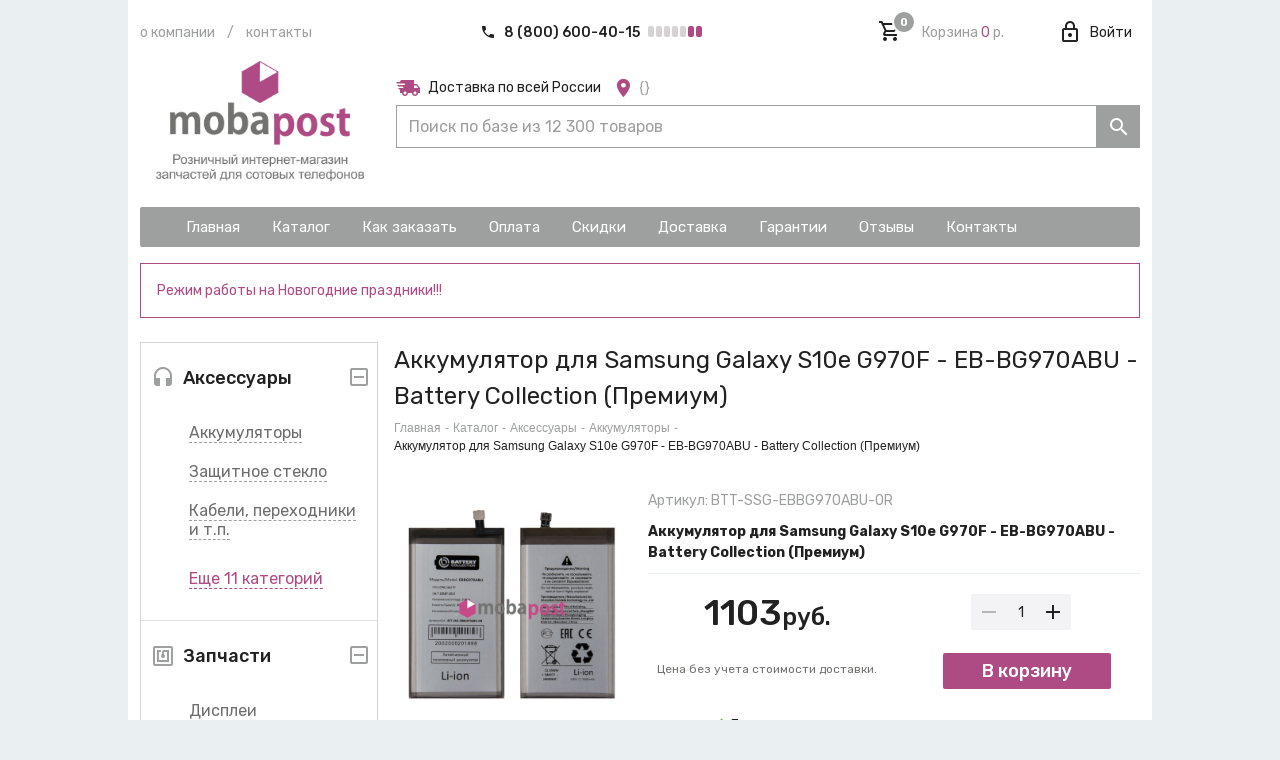

--- FILE ---
content_type: application/javascript; charset=UTF-8
request_url: https://mobapost.ru/_nuxt/ca95b0e77f8383e34535.js
body_size: 9271
content:
(window.webpackJsonp=window.webpackJsonp||[]).push([[1],{438:function(t,n,e){var content=e(479);"string"==typeof content&&(content=[[t.i,content,""]]),content.locals&&(t.exports=content.locals);(0,e(10).default)("a33c3032",content,!0,{sourceMap:!1})},449:function(t,n,e){t.exports=e.p+"img/fb4d08c.png"},450:function(t,n,e){t.exports=e.p+"img/a29532a.png"},451:function(t,n,e){t.exports=e.p+"img/6f8e7aa.png"},452:function(t,n,e){t.exports=e.p+"img/42f05f4.png"},453:function(t,n,e){t.exports=e.p+"img/d149d74.png"},454:function(t){t.exports=JSON.parse('[{"id":16,"img":"post.png","title":"ПОЧТА РОССИИ - Посылка онлайн","priceDesc":"от 250 р","deliveryDesc":"от 2 до 10 дней","about":"Доставка до пункта выдачи Почты России."},{"id":1,"img":"post.png","title":"ПОЧТА РОССИИ - Посылка 1 класс","priceDesc":"от 250 р","deliveryDesc":"от 2 до 10 дней","about":"Способ отправки - Авиа (1 класс). Отправка осуществляется при условии 100% предоплаты. Доставка до пункта выдачи Почты России."},{"id":7,"img":"post.png","title":"ПОЧТА РОССИИ - Оплата при получении","priceDesc":"от 350 р","deliveryDesc":"от 2 до 10 дней","about":"Способ отправки - Авиа (1 класс). Оплата при получении заказа в Вашем почтовом отделении. Окончательная стоимость доставки зависит от общей стоимости заказа. <br />Ограничение по сумме заказа от 500 до 4000р. Внимание! Почта России берет дополнительную комиссию 2% при оплате на месте, за услугу перевода полной стоимости заказа. В случае невыкупа заказа, Вам необходимо оплатить стоимость доставки в обе стороны."},{"id":15,"img":"post.png","title":"ПОЧТА РОССИИ - Курьер онлайн","priceDesc":"от 350 р","deliveryDesc":"от 2 до 10 дней","about":"Доставка до двери Почты России"},{"id":2,"img":"cdek.png","title":"СДЭК - До пункта выдачи","priceDesc":"от 200 р","deliveryDesc":"от 1 до 10 дней","about":"Авиа отправка осуществляется на следующий день после оплаты. Доставка осуществляется склад-склад, то есть до пункта выдачи заказов компании СДЭК. <b>Точную информацию о сроках и стоимости доставки, Вы можете уточнить на сайте компании</b>. После отправки, наши менеджеры сообщат Вам трек номер, по которому можно будет отследить посылку на сайте компании. Заказ, оформленный в будний день до 15:00 по МСК, отправляется на следующий день, заказы оформленные после 15:00 по МСК, отправляются через день."},{"id":3,"img":"cdek.png","title":"СДЭК - Курьер","priceDesc":"от 350 р","deliveryDesc":"от 3 дней","about":"Авиа отправка осуществляется на следующий день после оплаты. Доставка осуществляется склад-дверь. <b>Точную информацию о сроках и стоимости доставки, Вы можете уточнить на сайте компании</b>. После отправки, наши менеджеры сообщат Вам трек номер, по которому можно будет отследить посылку на сайте компании. Заказ, оформленный в будний день до 15:00 по МСК, отправляется на следующий день, заказы оформленные после 15:00 по МСК, отправляются через день."},{"id":9,"img":"cdek.png","title":"СДЭК (эконом) - До пункта выдачи","priceDesc":"от 150 р","deliveryDesc":"от 1 до 10 дней","about":"Наземная отправка осуществляется на следующий день после оплаты. Доставка осуществляется склад-склад, то есть до пункта выдачи заказов компании СДЭК. <b>Точную информацию о сроках и стоимости доставки, Вы можете уточнить на сайте компании</b>. После отправки, наши менеджеры сообщат Вам трек номер, по которому можно будет отследить посылку на сайте компании."},{"id":10,"img":"cdek.png","title":"СДЭК (эконом) - Курьер","priceDesc":"от 250 р","deliveryDesc":"от 3 дней","about":"Наземная отправка осуществляется на следующий день после оплаты. Доставка осуществляется склад-дверь. <b>Точную информацию о сроках и стоимости доставки, Вы можете уточнить на сайте компании</b>. После отправки, наши менеджеры сообщат Вам трек номер, по которому можно будет отследить посылку на сайте компании."}]')},455:function(t,n,e){t.exports=e.p+"img/62a4f21.png"},456:function(t,n){t.exports="[data-uri]"},458:function(t,n){t.exports="[data-uri]"},459:function(t,n){t.exports="[data-uri]"},460:function(t,n,e){t.exports=e.p+"img/ea17967.png"},461:function(t,n,e){t.exports=e.p+"img/aa870db.png"},462:function(t,n,e){t.exports=e.p+"img/6777f65.png"},463:function(t,n,e){t.exports=e.p+"img/0b9135e.png"},465:function(t,n,e){"use strict";e(434);var o={props:{block:Boolean,max:{type:Number,default:99},min:{type:Number,default:1},step:{type:Number,default:1},value:Number},data:function(){return{internalValue:this.value}},watch:{internalValue:function(t){this.internalValue=Math.min(this.max,Math.max(this.min,parseInt(t,10)||0)),this.$emit("input",this.internalValue)},value:function(t){this.internalValue=t}}},r=(e(478),e(2)),component=Object(r.a)(o,(function(){var t=this,n=t.$createElement,e=t._self._c||n;return e("div",{staticClass:"product-qty",class:{"product-qty_block":t.block}},[e("v-btn",{staticClass:"product-qty__button",attrs:{disabled:t.internalValue<=t.min,flat:""},on:{click:function(n){t.internalValue-=t.step}}},[e("v-icon",[t._v("mdi-minus")])],1),t._v(" "),e("div",{staticClass:"product-qty__input"},[e("input",{directives:[{name:"model",rawName:"v-model",value:t.internalValue,expression:"internalValue"}],attrs:{inputmode:"numeric",maxlength:"2",size:"2",type:"text"},domProps:{value:t.internalValue},on:{input:function(n){n.target.composing||(t.internalValue=n.target.value)}}})]),t._v(" "),e("v-btn",{staticClass:"product-qty__button",attrs:{disabled:t.internalValue>=t.max,flat:""},on:{click:function(n){t.internalValue+=t.step}}},[e("v-icon",[t._v("mdi-plus")])],1)],1)}),[],!1,null,null,null);n.a=component.exports},466:function(t){t.exports=JSON.parse('[{"id":5,"img":"sber.png","title":"Перевод с карты СБЕРБАНК на карту СБЕРБАНК","name":"Сбербанк России","commission":"0-1%","tooltip":false,"disabled":true,"hidden":true},{"id":2,"img":"alfa.png","title":"Перевод с карты АЛЬФА БАНКА на карту АЛЬФА БАНКА","name":"Альфа-банк","commission":"0%","tooltip":false,"disabled":true,"hidden":true},{"id":3,"img":"vtb.png","title":"Перевод с карты ВТБ на карту ВТБ","name":"ВТБ-банк","commission":"0%","tooltip":false,"disabled":true,"hidden":true},{"id":4,"img":"tinkoff.png","title":"Перевод с карты ТИНЬКОФФ на карту ТИНЬКОФФ","name":"Тинькофф-банк","commission":"0%","tooltip":false,"disabled":true,"hidden":true},{"id":8,"img":"c2c.png","title":"Перевод с КАРТЫ на КАРТУ","name":"Перевод с карты на карту","commission":"0-1%","warning":"При оплате данным способом скидка 5%","tooltip":"Сбербанк, Альфа-Банк, Банк ВТБ, Тинкофф Банк","disabled":false,"hidden":false},{"id":1,"img":"visa.png","title":"ОНЛАЙН-Оплата на сайте. Карта Visa, MasterCard, Мир","name":"Банковской картой Visa, MasterCard, Мир","commission":"0%","tooltip":"Для оплаты (ввода реквизитов Вашей карты) Вы будете перенаправлены на платёжный шлюз ПАО СБЕРБАНК. Соединение с платёжным шлюзом и передача информации осуществляется в защищённом режиме с использованием протокола шифрования SSL. В случае если Ваш банк поддерживает технологию безопасного проведения интернет-платежей Verified By Visa, MasterCard SecureCode, MIR Accept, J-Secure для проведения платежа также может потребоваться ввод специального пароля. Настоящий сайт поддерживает 256-битное шифрование. Конфиденциальность сообщаемой персональной информации обеспечивается ПАО СБЕРБАНК. Введённая информация не будет предоставлена третьим лицам за исключением случаев, предусмотренных законодательством РФ. Проведение платежей по банковским картам осуществляется в строгом соответствии с требованиями платёжных систем МИР, Visa Int., MasterCard Europe Sprl, JCB.","error":"Оплата проходит в течение нескольких минут.<br/>Оплата может не пройти, потому что: <ul><li>Вы ввели неверные данные карты.</li><li>У карты закончился срок действия.</li><li>На карте недостаточно денег.</li><li>Нельзя подтвердить операцию по карте одноразовым  паролем из СМС.</li><li>Банк установил запрет на оплату в интернете.</li></ul>Если оплата не прошла:<ul><li>Повторите попытку через 20 минут.</li><li>Обратитесь в банк, выпустивший карту.</li><li>Попробуйте оплатить другой картой.</li></ul>","disabled":false,"hidden":false},{"id":7,"img":"cdek.png","title":"Оплата при получении СДЭК","name":"Оплата при получении","warning":"Данный способ оплаты увеличивает стоимость доставки, + 150р.","error":"Данный способ оплаты недоступен при сумме заказа меньше 500р. и свыше 10000р.","tooltip":"Доступно для доставки СДЭК, при сумме заказа больше 500р. и меньше 10000р.","disabled":true,"hidden":false,"delivers":[2,3,9,10],"maxOrder":10000,"minOrder":500},{"id":6,"img":"bill.png","title":"Банковский перевод для юридических лиц (ООО, ИП и др.), после подтверждения заказа Вам на e-mail будет выслан счёт на оплату.","name":"Счет для юридического лица","tooltip":false,"disabled":false,"hidden":false}]')},467:function(t,n,e){"use strict";e.d(n,"a",(function(){return o})),e.d(n,"b",(function(){return r}));var o={POCHTA:1,POCHTA_COD:7,POCHTA_COURIER:15,POCHTA_ONLINE:16,CDEK_PVZ:2,CDEK_COURIER:3,CDEK_ECONOM_PVZ:9,CDEK_ECONOM_COURIER:10,COURIER:8,PICKUP:11},r={ONLINE:1,ALFABANK:2,VTB:3,TINKOFF:4,SBERBANK:5,ENTITY:6,COD:7,C2C:8,CASH:9}},469:function(t,n,e){t.exports=e.p+"img/d988225.png"},470:function(t,n,e){t.exports=e.p+"img/3cfcb03.png"},471:function(t,n,e){t.exports=e.p+"img/5a9813b.jpg"},472:function(t,n,e){t.exports=e.p+"img/2074886.jpg"},473:function(t,n,e){t.exports=e.p+"img/9513c64.jpg"},474:function(t,n,e){t.exports=e.p+"img/8a4f6da.jpg"},478:function(t,n,e){"use strict";var o=e(438);e.n(o).a},479:function(t,n,e){(n=e(9)(!1)).push([t.i,".product-qty{display:inline-flex;min-width:98px;border-radius:2px;background:#f3f3f5}.product-qty__button,.product-qty__input{flex:1 1 auto}.product-qty__button{width:36px;max-width:50px;min-width:auto;margin:0;padding:0}.product-qty__button:first-child{border-radius:2px 0 0 2px}.product-qty__button:last-child{border-radius:0 2px 2px 0}.product-qty__input{display:flex}.product-qty__input input{-webkit-appearance:none;-moz-appearance:none;appearance:none;flex:1 1 auto;width:100%;max-width:100%;min-width:0;text-align:center}.product-qty__input input:focus{outline:none}.product-qty__input input::-webkit-inner-spin-button,.product-qty__input input::-webkit-outer-spin-button{-webkit-appearance:none;appearance:none;margin:0}.product-qty_block{display:flex}",""]),t.exports=n},488:function(t,n,e){t.exports=e.p+"img/2436d3a.png"},491:function(t,n,e){var map={"./alfa.png":524,"./banks/small_alfabank.png":449,"./banks/small_qiwi.png":455,"./banks/small_sberbank.png":450,"./banks/small_tinkoff.png":451,"./banks/small_vtb.png":452,"./banks/small_yam.png":456,"./banners/accessories.png":492,"./banners/catalog.png":493,"./banners/delivery.png":494,"./bill.png":525,"./c2c.png":526,"./cash.png":527,"./cdek.png":528,"./courier.png":529,"./discount_medal.svg":517,"./guarantee_medal.svg":518,"./how_to_order/01.jpg":495,"./how_to_order/02.jpg":496,"./how_to_order/03.jpg":497,"./how_to_order/04.jpg":498,"./how_to_order/05.jpg":499,"./how_to_order/06.jpg":500,"./how_to_order/07.jpg":501,"./image-blank.png":530,"./imbian/reg1.png":469,"./imbian/reg2.png":470,"./imbian/test.webp":519,"./logo.png":136,"./logo_MS_sm.png":107,"./logo_min.png":215,"./logo_with_moba.png":531,"./material_bg.jpg":532,"./moba.png":488,"./package/1.jpg":471,"./package/2.jpg":472,"./package/3.jpg":473,"./package/4.jpg":474,"./post.png":520,"./qr/aksco.png":458,"./qr/aksfix.png":459,"./qr/atech.png":460,"./qr/market.png":461,"./qr/mp.png":453,"./qr/ozon.png":462,"./qr/wb.png":463,"./sber.png":533,"./sberpay.png":521,"./tinkoff.png":534,"./visa.png":535,"./vtb.png":536,"./wb.png":537};function o(t){var n=r(t);return e(n)}function r(t){if(!e.o(map,t)){var n=new Error("Cannot find module '"+t+"'");throw n.code="MODULE_NOT_FOUND",n}return map[t]}o.keys=function(){return Object.keys(map)},o.resolve=r,t.exports=o,o.id=491},492:function(t,n,e){t.exports=e.p+"img/3af115d.png"},493:function(t,n,e){t.exports=e.p+"img/7ac256c.png"},494:function(t,n,e){t.exports=e.p+"img/ea7b015.png"},495:function(t,n,e){t.exports=e.p+"img/27dc910.jpg"},496:function(t,n,e){t.exports=e.p+"img/63f6b79.jpg"},497:function(t,n,e){t.exports=e.p+"img/c17bd1b.jpg"},498:function(t,n,e){t.exports=e.p+"img/5cbd21b.jpg"},499:function(t,n,e){t.exports=e.p+"img/da1f887.jpg"},500:function(t,n,e){t.exports=e.p+"img/ca73adc.jpg"},501:function(t,n,e){t.exports=e.p+"img/c2033a3.jpg"},517:function(t,n,e){t.exports=e.p+"img/7b5469a.svg"},518:function(t,n,e){t.exports=e.p+"img/3706e71.svg"},519:function(t,n,e){t.exports=e.p+"img/1dab4b5.webp"},520:function(t,n,e){t.exports=e.p+"img/de2b3ba.png"},521:function(t,n,e){t.exports=e.p+"img/442feef.png"},524:function(t,n,e){t.exports=e.p+"img/8f67a87.png"},525:function(t,n,e){t.exports=e.p+"img/543a2fa.png"},526:function(t,n,e){t.exports=e.p+"img/0ba62f3.png"},527:function(t,n,e){t.exports=e.p+"img/f8b213c.png"},528:function(t,n,e){t.exports=e.p+"img/3a114f7.png"},529:function(t,n,e){t.exports=e.p+"img/10b7fff.png"},530:function(t,n,e){t.exports=e.p+"img/2809b8d.png"},531:function(t,n,e){t.exports=e.p+"img/16145de.png"},532:function(t,n,e){t.exports=e.p+"img/4e78050.jpg"},533:function(t,n,e){t.exports=e.p+"img/3825832.png"},534:function(t,n,e){t.exports=e.p+"img/850db17.png"},535:function(t,n,e){t.exports=e.p+"img/f804140.png"},536:function(t,n,e){t.exports=e.p+"img/72a7dea.png"},537:function(t,n,e){t.exports=e.p+"img/3bfc3b1.png"},574:function(t,n,e){var content=e(673);"string"==typeof content&&(content=[[t.i,content,""]]),content.locals&&(t.exports=content.locals);(0,e(10).default)("ba17570e",content,!0,{sourceMap:!1})},603:function(t,n,e){"use strict";e.d(n,"b",(function(){return v}));e(12),e(43),e(11);var o=e(52),r=(e(457),e(434),e(73)),c=e.n(r),l=e(144),d=e(20),m=e(600),f=e(123),A=e(66),v={data:function(){return{oneClickBuy:{available:A.a.isOnline(),display:!1,minAmount:800,products:null}}},methods:{oneClickBuyOpen:function(t){this.oneClickBuy.products=t,this.oneClickBuyToggle(!0)},oneClickBuyToggle:function(t){(t=arguments.length?t:!this.oneClickBuy.display)&&this.$metrika.reachGoal("addtobasket_oneclick"),this.oneClickBuy.display=t}}},h={mixins:[l.validationMixin],props:{value:Boolean,products:[String,Number,Array,Object]},directives:{mask:m.mask},validations:{phone:{required:d.required,phone:f.b},name:{required:d.required,maxLength:Object(d.maxLength)(20)}},data:function(){return{display:!!this.value,errorSnackbar:{display:!1,message:null},loading:!1,name:"",notifySnackbar:{display:!1,message:null},phone:""}},created:function(){this.phoneSchedule=A.a.scheduleTable},computed:{errors:function(){return Object(f.a)(this.$v,["phone","name"])}},methods:{getProducts:function(){return Array.isArray(this.products)?this.products:Number.isNaN(Number(this.products))?"object"===Object(o.a)(this.products)?[this.products]:[]:[{id:this.products,quantity:1}]},submit:function(){var t=this;this.$metrika.reachGoal("lead_submit_oneclick"),this.$v.$touch(),this.$v.$invalid||(this.loading=!0,this.$axios.get("order/oneclick/send",{params:{products:JSON.stringify(this.getProducts()),phone:(this.phone||"").replace(/\D/g,""),name:this.name}}).then((function(n){if(!c()(n,"data.success"))return Promise.reject(new Error({response:n}));t.toggle(!1),t.notifySnackbar.message="Заявка отправлена. Мы перезвоним Вам.",t.notifySnackbar.display=!0})).catch((function(n){"ECONNABORTED"===n.code?t.errorSnackbar.message="Сервер не отвечает. Заявка не отправлена.":t.errorSnackbar.message="Произошла ошибка. Заявка не отправлена.",t.errorSnackbar.display=!0})).finally((function(){t.loading=!1})))},toggle:function(t){(t=arguments.length?t:!this.display)||(this.$refs.oneClickBuyForm.reset(),this.$v.$reset()),this.display=t}},watch:{value:function(t){this.display=!!t},display:function(t){!!t!=!!this.value&&this.$emit("input",t)}}},_=e(2),component=Object(_.a)(h,(function(){var t=this,n=t.$createElement,e=t._self._c||n;return e("div",[e("v-dialog",{attrs:{persistent:"","max-width":"600px"},model:{value:t.display,callback:function(n){t.display=n},expression:"display"}},[e("client-only",[e("v-card",[e("v-card-title",{staticClass:"headline"},[t._v("Купить в один клик")]),t._v(" "),e("v-card-text",[e("p",[e("center",[t._v("\n              Оставьте свой номер телефона и мы перезвоним Вам в рабочее время:"),e("br"),t._v(" "),t._l(t.phoneSchedule.rows,(function(n,o){return e("span",{key:o},[e("span",{class:[n.dayOff?"mp-primary--text":"mp-gray--text"],attrs:{align:"right"}},[t._v(t._s(n.label)+":")]),t._v(" "),e("span",[t._v(t._s(n.worktime))]),t._v(" \n              ")])})),e("br"),t._v(" "),e("span",{staticClass:"mp-gray--text"},[t._v("\n                ("+t._s(t.phoneSchedule.local?"время в Вашем часовом поясе":"время новосибирское")+")\n              ")])],2)],1),t._v(" "),e("v-form",{ref:"oneClickBuyForm"},[e("v-text-field",{directives:[{name:"mask",rawName:"v-mask",value:"# (###) ### ## ##",expression:"'# (###) ### ## ##'"}],attrs:{disabled:t.loading,"error-messages":t.errors.phone,clearable:"",label:"Телефон *",solo:""},on:{blur:function(n){return t.$v.phone.$touch()},change:function(n){return t.$v.phone.$touch()},keyup:function(n){return!n.type.indexOf("key")&&t._k(n.keyCode,"enter",13,n.key,"Enter")?null:t.submit(n)}},model:{value:t.phone,callback:function(n){t.phone=n},expression:"phone"}}),t._v(" "),e("v-text-field",{attrs:{counter:t.$v.name.$params.maxLength.max,disabled:t.loading,"error-messages":t.errors.name,clearable:"",label:"Имя *",solo:""},on:{blur:function(n){return t.$v.name.$touch()},change:function(n){return t.$v.name.$touch()},keyup:function(n){return!n.type.indexOf("key")&&t._k(n.keyCode,"enter",13,n.key,"Enter")?null:t.submit(n)}},model:{value:t.name,callback:function(n){t.name=n},expression:"name"}})],1),t._v(" "),e("p",{staticClass:"font-weight-medium"},[t._v("\n            Поля отмеченные "),e("span",{staticClass:"mp-primary--text"},[t._v("*")]),t._v(" обязательны к заполнению\n          ")])],1),t._v(" "),e("v-card-actions",[e("v-spacer"),t._v(" "),e("v-btn",{staticClass:"text-none",attrs:{color:"mp-light-gray"},on:{click:function(n){return t.toggle(!1)}}},[t._v("Закрыть")]),t._v(" "),e("v-btn",{staticClass:"text-none",attrs:{loading:t.loading,color:"mp-primary",dark:""},on:{click:t.submit}},[t._v("Отправить")])],1)],1)],1)],1),t._v(" "),e("v-snackbar",{attrs:{"multi-line":""},model:{value:t.notifySnackbar.display,callback:function(n){t.$set(t.notifySnackbar,"display",n)},expression:"notifySnackbar.display"}},[t._v("\n    "+t._s(t.notifySnackbar.message)+"\n  ")]),t._v(" "),e("v-snackbar",{attrs:{color:"error","multi-line":""},model:{value:t.errorSnackbar.display,callback:function(n){t.$set(t.errorSnackbar,"display",n)},expression:"errorSnackbar.display"}},[t._v("\n    "+t._s(t.errorSnackbar.message)+"\n  ")])],1)}),[],!1,null,null,null);n.a=component.exports},604:function(t,n,e){"use strict";e(11);var o=e(447),r=e(665),c={props:{view:String,default:""},data:function(){return{loading:!1,geo:this.$store.getters.getGeo,stats:{orders:0,days:0}}},mounted:function(){this.getDeliverStats()},methods:{getDeliverStats:function(t){var n=this;return this.geo=t||this.$store.getters.getGeo,this.loading=!0,this.$axios.get("geo/stats",{params:{city:this.geo.city,region:this.geo.region}}).then((function(t){n.stats=t.data.stats}),(function(){})).finally((function(){n.loading=!1}))},cityIn:function(t){return Object(r.cityIn)(t)},decliner:function(t,n){return n[t%100>4&&t%100<20?2:[2,0,1,1,1,2][t%10<5?t%10:5]]}},components:{LoadingContainer:o.a}},l=(e(672),e(2)),component=Object(l.a)(c,(function(){var t=this,n=t.$createElement,e=t._self._c||n;return"line"==t.view&&t.stats.orders?e("div",{staticClass:"line-stats"},[e("loading-container",{staticClass:"line-stats__container",attrs:{loading:t.loading,"min-height":"10"}},[t._v("\n    За месяц в "),e("span",[t._v(t._s(t.cityIn(t.geo.city)))]),t._v(" получено "),e("span",[t._v(t._s(t.stats.orders))]),t._v(" "+t._s(t.decliner(t.stats.orders,["заказ","заказа","заказов"]))+".\n  ")])],1):t.stats.orders?e("div",{staticClass:"side-stats"},[e("loading-container",{staticClass:"side-stats__container",attrs:{loading:t.loading,"min-height":"100"}},[t._v("\n    За прошлый месяц в\n    "),e("div",[e("span",[t._v(t._s(t.cityIn(t.geo.city)))])]),t._v("\n    получено\n    "),e("div",{staticClass:"side-stats__number"},[e("span",[t._v(t._s(t.stats.orders))])]),t._v("\n    "+t._s(t.decliner(t.stats.orders,["заказ","заказа","заказов"]))+"\n    "),e("br"),t._v("Средний срок доставки:\n    "),e("div",{staticClass:"side-stats__number"},[e("span",[t._v(t._s(t.stats.days))])]),t._v("\n    "+t._s(t.decliner(t.stats.days,["день","дня","дней"]))+"\n  ")])],1):t._e()}),[],!1,null,null,null);n.a=component.exports},672:function(t,n,e){"use strict";var o=e(574);e.n(o).a},673:function(t,n,e){(n=e(9)(!1)).push([t.i,".side-stats{margin-top:30px;text-align:center}.side-stats__container{border:1px solid #d3d4d4;font-size:15px;font-weight:500;padding:10px 10px 16px}.side-stats__container span{color:#ae4a84}.side-stats__number{font-size:50px;line-height:50px;margin-right:5px}.line-stats__container span{color:#ae4a84}@media only screen and (max-width:959px){.side-stats{margin:0 0 30px}}",""]),t.exports=n}}]);

--- FILE ---
content_type: text/plain
request_url: https://www.google-analytics.com/j/collect?v=1&_v=j102&a=791503754&t=pageview&_s=1&dl=https%3A%2F%2Fmobapost.ru%2Fcard%2Fakkumulyator-dlya-samsung-galaxy-s10e-g970f-eb-bg970abu-battery-collection-premium&ul=en-us%40posix&dt=%D0%9A%D1%83%D0%BF%D0%B8%D1%82%D1%8C%20%D0%90%D0%BA%D0%BA%D1%83%D0%BC%D1%83%D0%BB%D1%8F%D1%82%D0%BE%D1%80%20%D0%B4%D0%BB%D1%8F%20Samsung%20Galaxy%20S10e%20G970F%20-%20EB-BG970ABU%20-%20Battery%20Collection%20(%D0%9F%D1%80%D0%B5%D0%BC%D0%B8%D1%83%D0%BC)%20%D0%BE%D1%82%201103%20%D1%80%D1%83%D0%B1.%20%D0%94%D0%BE%D1%81%D1%82%D0%B0%D0%B2%D0%BA%D0%B0%20%D0%BF%D0%BE%20%D0%A0%D0%BE%D1%81%D1%81%D0%B8%D0%B8.%20-%20Mobapost&sr=1280x720&vp=1280x720&_u=YEBAAEABAAAAACAAI~&jid=2031723753&gjid=1768228222&cid=1156835286.1767685157&tid=UA-133819831-1&_gid=791493816.1767685157&_r=1&_slc=1&gtm=45He5cc1n81N9V6KDGv830134539za200zd830134539&gcd=13l3l3l3l1l1&dma=0&tag_exp=103116026~103200004~104527906~104528500~104684208~104684211~105391253~115583767~115938465~115938469~116184927~116184929~116251938~116251940&z=2008760618
body_size: -449
content:
2,cG-LHTYM0479M

--- FILE ---
content_type: application/javascript; charset=UTF-8
request_url: https://mobapost.ru/_nuxt/fc9893d18bec4700ba5f.js
body_size: 32220
content:
(window.webpackJsonp=window.webpackJsonp||[]).push([[3],{1:function(t,e,n){"use strict";n.d(e,"k",(function(){return _})),n.d(e,"m",(function(){return x})),n.d(e,"l",(function(){return y})),n.d(e,"e",(function(){return w})),n.d(e,"b",(function(){return k})),n.d(e,"r",(function(){return O})),n.d(e,"g",(function(){return $})),n.d(e,"h",(function(){return C})),n.d(e,"d",(function(){return j})),n.d(e,"q",(function(){return S})),n.d(e,"j",(function(){return T})),n.d(e,"s",(function(){return D})),n.d(e,"n",(function(){return A})),n.d(e,"p",(function(){return P})),n.d(e,"f",(function(){return R})),n.d(e,"c",(function(){return N})),n.d(e,"i",(function(){return L})),n.d(e,"o",(function(){return M})),n.d(e,"a",(function(){return F}));n(119),n(47),n(36),n(49),n(108),n(109);var r=n(67),o=(n(222),n(258),n(259),n(52)),c=(n(34),n(35),n(261),n(263),n(43),n(51),n(5)),l=(n(50),n(28),n(11),n(65),n(12),n(53)),d=n(0);function f(object,t){var e=Object.keys(object);if(Object.getOwnPropertySymbols){var n=Object.getOwnPropertySymbols(object);t&&(n=n.filter((function(t){return Object.getOwnPropertyDescriptor(object,t).enumerable}))),e.push.apply(e,n)}return e}function h(t){for(var i=1;i<arguments.length;i++){var source=null!=arguments[i]?arguments[i]:{};i%2?f(Object(source),!0).forEach((function(e){Object(l.a)(t,e,source[e])})):Object.getOwnPropertyDescriptors?Object.defineProperties(t,Object.getOwnPropertyDescriptors(source)):f(Object(source)).forEach((function(e){Object.defineProperty(t,e,Object.getOwnPropertyDescriptor(source,e))}))}return t}function m(t){if("undefined"==typeof Symbol||null==t[Symbol.iterator]){if(Array.isArray(t)||(t=function(t,e){if(!t)return;if("string"==typeof t)return v(t,e);var n=Object.prototype.toString.call(t).slice(8,-1);"Object"===n&&t.constructor&&(n=t.constructor.name);if("Map"===n||"Set"===n)return Array.from(n);if("Arguments"===n||/^(?:Ui|I)nt(?:8|16|32)(?:Clamped)?Array$/.test(n))return v(t,e)}(t))){var i=0,e=function(){};return{s:e,n:function(){return i>=t.length?{done:!0}:{done:!1,value:t[i++]}},e:function(t){throw t},f:e}}throw new TypeError("Invalid attempt to iterate non-iterable instance.\nIn order to be iterable, non-array objects must have a [Symbol.iterator]() method.")}var n,r,o=!0,c=!1;return{s:function(){n=t[Symbol.iterator]()},n:function(){var t=n.next();return o=t.done,t},e:function(t){c=!0,r=t},f:function(){try{o||null==n.return||n.return()}finally{if(c)throw r}}}}function v(t,e){(null==e||e>t.length)&&(e=t.length);for(var i=0,n=new Array(e);i<e;i++)n[i]=t[i];return n}function _(t){d.default.config.errorHandler&&d.default.config.errorHandler(t)}function x(t){return t.then((function(t){return t.default||t}))}function y(t){return t.$options&&"function"==typeof t.$options.fetch&&!t.$options.fetch.length}function w(t){var e,n=arguments.length>1&&void 0!==arguments[1]?arguments[1]:[],r=t.$children||[],o=m(r);try{for(o.s();!(e=o.n()).done;){var c=e.value;c.$fetch?n.push(c):c.$children&&w(c,n)}}catch(t){o.e(t)}finally{o.f()}return n}function k(t,e){if(e||!t.options.__hasNuxtData){var n=t.options._originDataFn||t.options.data||function(){return{}};t.options._originDataFn=n,t.options.data=function(){var data=n.call(this,this);return this.$ssrContext&&(e=this.$ssrContext.asyncData[t.cid]),h({},data,{},e)},t.options.__hasNuxtData=!0,t._Ctor&&t._Ctor.options&&(t._Ctor.options.data=t.options.data)}}function O(t){return t.options&&t._Ctor===t||(t.options?(t._Ctor=t,t.extendOptions=t.options):(t=d.default.extend(t))._Ctor=t,!t.options.name&&t.options.__file&&(t.options.name=t.options.__file)),t}function $(t){var e=arguments.length>1&&void 0!==arguments[1]&&arguments[1],n=arguments.length>2&&void 0!==arguments[2]?arguments[2]:"components";return Array.prototype.concat.apply([],t.matched.map((function(t,r){return Object.keys(t[n]).map((function(o){return e&&e.push(r),t[n][o]}))})))}function C(t){var e=arguments.length>1&&void 0!==arguments[1]&&arguments[1];return $(t,e,"instances")}function j(t,e){return Array.prototype.concat.apply([],t.matched.map((function(t,n){return Object.keys(t.components).reduce((function(r,o){return t.components[o]?r.push(e(t.components[o],t.instances[o],t,o,n)):delete t.components[o],r}),[])})))}function S(t,e){return Promise.all(j(t,function(){var t=Object(c.a)(regeneratorRuntime.mark((function t(n,r,o,c){return regeneratorRuntime.wrap((function(t){for(;;)switch(t.prev=t.next){case 0:if("function"!=typeof n||n.options){t.next=4;break}return t.next=3,n();case 3:n=t.sent;case 4:return o.components[c]=n=O(n),t.abrupt("return","function"==typeof e?e(n,r,o,c):n);case 6:case"end":return t.stop()}}),t)})));return function(e,n,r,o){return t.apply(this,arguments)}}()))}function T(t){return E.apply(this,arguments)}function E(){return(E=Object(c.a)(regeneratorRuntime.mark((function t(e){return regeneratorRuntime.wrap((function(t){for(;;)switch(t.prev=t.next){case 0:if(e){t.next=2;break}return t.abrupt("return");case 2:return t.next=4,S(e);case 4:return t.abrupt("return",h({},e,{meta:$(e).map((function(t,n){return h({},t.options.meta,{},(e.matched[n]||{}).meta)}))}));case 5:case"end":return t.stop()}}),t)})))).apply(this,arguments)}function D(t,e){return I.apply(this,arguments)}function I(){return(I=Object(c.a)(regeneratorRuntime.mark((function t(e,n){var c,l,d,f;return regeneratorRuntime.wrap((function(t){for(;;)switch(t.prev=t.next){case 0:return e.context||(e.context={isStatic:!1,isDev:!1,isHMR:!1,app:e,store:e.store,payload:n.payload,error:n.error,base:"/",env:{SERVER_API:"https://mobapost.ru/api/",SERVER_IMG:"https://mobapost.ru/watermark/",STORE_TITLE:"Mobapost",STORE_SITE:"https://mobapost.ru/",STORE_PHONE:"88006004015",STORE_EMAIL:"zakaz@mobapost.ru",STORE_LOCATION_LATITUDE:"55.0319318",STORE_LOCATION_LONGITUDE:"82.918174",GTM_ID:"GTM-N9V6KDG",YA_VERIFICATION:"465c500a5970266f",YA_METRIKA_ID:"52231909",JIVOSITE_ID:"VMIX9zjWXH"}},n.req&&(e.context.req=n.req),n.res&&(e.context.res=n.res),n.ssrContext&&(e.context.ssrContext=n.ssrContext),e.context.redirect=function(t,path,n){if(t){e.context._redirected=!0;var r=Object(o.a)(path);if("number"==typeof t||"undefined"!==r&&"object"!==r||(n=path||{},path=t,r=Object(o.a)(path),t=302),"object"===r&&(path=e.router.resolve(path).route.fullPath),!/(^[.]{1,2}\/)|(^\/(?!\/))/.test(path))throw path=K(path,n),window.location.replace(path),new Error("ERR_REDIRECT");e.context.next({path:path,query:n,status:t})}},e.context.nuxtState=window.__NUXT__),t.next=3,Promise.all([T(n.route),T(n.from)]);case 3:c=t.sent,l=Object(r.a)(c,2),d=l[0],f=l[1],n.route&&(e.context.route=d),n.from&&(e.context.from=f),e.context.next=n.next,e.context._redirected=!1,e.context._errored=!1,e.context.isHMR=!1,e.context.params=e.context.route.params||{},e.context.query=e.context.route.query||{};case 15:case"end":return t.stop()}}),t)})))).apply(this,arguments)}function A(t,e){return!t.length||e._redirected||e._errored?Promise.resolve():P(t[0],e).then((function(){return A(t.slice(1),e)}))}function P(t,e){var n;return(n=2===t.length?new Promise((function(n){t(e,(function(t,data){t&&e.error(t),n(data=data||{})}))})):t(e))&&n instanceof Promise&&"function"==typeof n.then?n:Promise.resolve(n)}function R(base,t){var path=decodeURI(window.location.pathname);return"hash"===t?window.location.hash.replace(/^#\//,""):(base&&0===path.indexOf(base)&&(path=path.slice(base.length)),(path||"/")+window.location.search+window.location.hash)}function N(t,e){return function(t,e){for(var n=new Array(t.length),i=0;i<t.length;i++)"object"===Object(o.a)(t[i])&&(n[i]=new RegExp("^(?:"+t[i].pattern+")$",H(e)));return function(e,r){for(var path="",data=e||{},o=(r||{}).pretty?U:encodeURIComponent,c=0;c<t.length;c++){var l=t[c];if("string"!=typeof l){var d=data[l.name||"pathMatch"],f=void 0;if(null==d){if(l.optional){l.partial&&(path+=l.prefix);continue}throw new TypeError('Expected "'+l.name+'" to be defined')}if(Array.isArray(d)){if(!l.repeat)throw new TypeError('Expected "'+l.name+'" to not repeat, but received `'+JSON.stringify(d)+"`");if(0===d.length){if(l.optional)continue;throw new TypeError('Expected "'+l.name+'" to not be empty')}for(var h=0;h<d.length;h++){if(f=o(d[h]),!n[c].test(f))throw new TypeError('Expected all "'+l.name+'" to match "'+l.pattern+'", but received `'+JSON.stringify(f)+"`");path+=(0===h?l.prefix:l.delimiter)+f}}else{if(f=l.asterisk?U(d,!0):o(d),!n[c].test(f))throw new TypeError('Expected "'+l.name+'" to match "'+l.pattern+'", but received "'+f+'"');path+=l.prefix+f}}else path+=l}return path}}(function(t,e){var n,r=[],o=0,c=0,path="",l=e&&e.delimiter||"/";for(;null!=(n=z.exec(t));){var d=n[0],f=n[1],h=n.index;if(path+=t.slice(c,h),c=h+d.length,f)path+=f[1];else{var m=t[c],v=n[2],_=n[3],x=n[4],y=n[5],w=n[6],k=n[7];path&&(r.push(path),path="");var O=null!=v&&null!=m&&m!==v,$="+"===w||"*"===w,C="?"===w||"*"===w,j=n[2]||l,pattern=x||y;r.push({name:_||o++,prefix:v||"",delimiter:j,optional:C,repeat:$,partial:O,asterisk:Boolean(k),pattern:pattern?B(pattern):k?".*":"[^"+G(j)+"]+?"})}}c<t.length&&(path+=t.substr(c));path&&r.push(path);return r}(t,e),e)}function L(t,e){var n={},r=h({},t,{},e);for(var o in r)String(t[o])!==String(e[o])&&(n[o]=!0);return n}function M(t){var e;if(t.message||"string"==typeof t)e=t.message||t;else try{e=JSON.stringify(t,null,2)}catch(n){e="[".concat(t.constructor.name,"]")}return h({},t,{message:e,statusCode:t.statusCode||t.status||t.response&&t.response.status||500})}window.onNuxtReadyCbs=[],window.onNuxtReady=function(t){window.onNuxtReadyCbs.push(t)};var z=new RegExp(["(\\\\.)","([\\/.])?(?:(?:\\:(\\w+)(?:\\(((?:\\\\.|[^\\\\()])+)\\))?|\\(((?:\\\\.|[^\\\\()])+)\\))([+*?])?|(\\*))"].join("|"),"g");function U(t,e){var n=e?/[?#]/g:/[/?#]/g;return encodeURI(t).replace(n,(function(t){return"%"+t.charCodeAt(0).toString(16).toUpperCase()}))}function G(t){return t.replace(/([.+*?=^!:${}()[\]|/\\])/g,"\\$1")}function B(t){return t.replace(/([=!:$/()])/g,"\\$1")}function H(t){return t&&t.sensitive?"":"i"}function K(t,e){var n,o=t.indexOf("://");-1!==o?(n=t.substring(0,o),t=t.substring(o+3)):t.startsWith("//")&&(t=t.substring(2));var c,l=t.split("/"),d=(n?n+"://":"//")+l.shift(),path=l.filter(Boolean).join("/");if(2===(l=path.split("#")).length){var f=l,h=Object(r.a)(f,2);path=h[0],c=h[1]}return d+=path?"/"+path:"",e&&"{}"!==JSON.stringify(e)&&(d+=(2===t.split("?").length?"&":"?")+function(t){return Object.keys(t).sort().map((function(e){var n=t[e];return null==n?"":Array.isArray(n)?n.slice().map((function(t){return[e,"=",t].join("")})).join("&"):e+"="+n})).filter(Boolean).join("&")}(e)),d+=c?"#"+c:""}function F(t,e,n){t.$options[e]||(t.$options[e]=[]),t.$options[e].includes(n)||t.$options[e].push(n)}},100:function(t,e,n){var content=n(419);"string"==typeof content&&(content=[[t.i,content,""]]),content.locals&&(t.exports=content.locals);(0,n(10).default)("1db55c61",content,!0,{sourceMap:!1})},101:function(t,e,n){var content=n(421);"string"==typeof content&&(content=[[t.i,content,""]]),content.locals&&(t.exports=content.locals);(0,n(10).default)("5ea6e71d",content,!0,{sourceMap:!1})},102:function(t,e,n){"use strict";n(28),n(47),n(36),n(50),n(49),n(12),n(34),n(35),n(11),n(108),n(109);var r=n(0);function o(t){if("undefined"==typeof Symbol||null==t[Symbol.iterator]){if(Array.isArray(t)||(t=function(t,e){if(!t)return;if("string"==typeof t)return c(t,e);var n=Object.prototype.toString.call(t).slice(8,-1);"Object"===n&&t.constructor&&(n=t.constructor.name);if("Map"===n||"Set"===n)return Array.from(n);if("Arguments"===n||/^(?:Ui|I)nt(?:8|16|32)(?:Clamped)?Array$/.test(n))return c(t,e)}(t))){var i=0,e=function(){};return{s:e,n:function(){return i>=t.length?{done:!0}:{done:!1,value:t[i++]}},e:function(t){throw t},f:e}}throw new TypeError("Invalid attempt to iterate non-iterable instance.\nIn order to be iterable, non-array objects must have a [Symbol.iterator]() method.")}var n,r,o=!0,l=!1;return{s:function(){n=t[Symbol.iterator]()},n:function(){var t=n.next();return o=t.done,t},e:function(t){l=!0,r=t},f:function(){try{o||null==n.return||n.return()}finally{if(l)throw r}}}}function c(t,e){(null==e||e>t.length)&&(e=t.length);for(var i=0,n=new Array(e);i<e;i++)n[i]=t[i];return n}var l=window.requestIdleCallback||function(t){var e=Date.now();return setTimeout((function(){t({didTimeout:!1,timeRemaining:function(){return Math.max(0,50-(Date.now()-e))}})}),1)},d=window.cancelIdleCallback||function(t){clearTimeout(t)},f=window.IntersectionObserver&&new window.IntersectionObserver((function(t){t.forEach((function(t){var e=t.intersectionRatio,link=t.target;e<=0||link.__prefetch()}))}));e.a={name:"NuxtLink",extends:r.default.component("RouterLink"),props:{prefetch:{type:Boolean,default:!0},noPrefetch:{type:Boolean,default:!1}},mounted:function(){this.prefetch&&!this.noPrefetch&&(this.handleId=l(this.observe,{timeout:2e3}))},beforeDestroy:function(){d(this.handleId),this.__observed&&(f.unobserve(this.$el),delete this.$el.__prefetch)},methods:{observe:function(){f&&this.shouldPrefetch()&&(this.$el.__prefetch=this.prefetchLink.bind(this),f.observe(this.$el),this.__observed=!0)},shouldPrefetch:function(){return this.getPrefetchComponents().length>0},canPrefetch:function(){var t=navigator.connection;return!(this.$nuxt.isOffline||t&&((t.effectiveType||"").includes("2g")||t.saveData))},getPrefetchComponents:function(){return this.$router.resolve(this.to,this.$route,this.append).resolved.matched.map((function(t){return t.components.default})).filter((function(t){return"function"==typeof t&&!t.options&&!t.__prefetched}))},prefetchLink:function(){if(this.canPrefetch()){f.unobserve(this.$el);var t,e=o(this.getPrefetchComponents());try{for(e.s();!(t=e.n()).done;){var n=t.value,r=n();r instanceof Promise&&r.catch((function(){})),n.__prefetched=!0}}catch(t){e.e(t)}finally{e.f()}}}}}},107:function(t,e,n){t.exports=n.p+"img/062b512.png"},123:function(t,e,n){"use strict";n.d(e,"a",(function(){return h})),n.d(e,"b",(function(){return m})),n.d(e,"c",(function(){return v}));n(43);var r=n(56),o=n.n(r),c=n(29),l=n.n(c),d=n(20),f={email:"Неверный формат",maxLength:"Превышено максимальное количество символов",phone:"Неверный формат",required:"Поле не заполнено",zip:"Неверный формат"};function h(t,e,n){var r={},c=o()({},f,n);return l()(e,(function(e){var n=t[e],o=r[e]=[];n.$dirty&&l()(c,(function(t,e){n.hasOwnProperty(e)&&!n[e]&&o.push(t)}))})),r}function m(t){return!d.helpers.req(t)||/^[78]\d{10}$/.test((t||"").replace(/\D/g,""))}function v(t){return!d.helpers.req(t)||/^\d{6}$/.test(t)}},131:function(t,e,n){"use strict";e.a={}},136:function(t,e,n){t.exports=n.p+"img/c8576bf.png"},14:function(t,e,n){"use strict";n.d(e,"a",(function(){return l})),n.d(e,"b",(function(){return d}));var r=n(30),o=n.n(r),c={cabinet:{path:"/cabinet",text:"Кабинет"},cart:{path:"/cart",text:"Корзина"},catalog:{path:"/catalog",text:"Каталог"},contacts:{path:"/contacts",text:"Контакты"},delivery:{path:"/delivery",text:"Доставка"},feedback:{path:"/feedback",text:"Отзывы"},home:{path:"/",text:"Главная"},pageAgreement:{path:"/page/agreement",text:"Согласие на обработку персональных данных"},pageGuarantee:{path:"/page/guarantee",text:"Гарантии"},pageHowToOrder:{path:"/page/how-to-order",text:"Как заказать"},pageOffer:{path:"/page/offer",text:"Публичная оферта"},pagePrivacy:{path:"/page/privacy",text:"Политика конфиденциальности"},payment:{path:"/payment",text:"Оплата"},discounts:{path:"/discounts",text:"Скидки"}},data={footer:["catalog","pageHowToOrder","pageGuarantee","discounts","pageOffer","feedback","delivery","payment","contacts"],footerUnderPhone:["pagePrivacy","pageAgreement"],main:["home","catalog","pageHowToOrder","payment","discounts","delivery","pageGuarantee","feedback","contacts"]};function l(t){if(t&&data.hasOwnProperty(t))return o()(data[t],(function(t,e){var n=d(e);return n&&t.push(n),t}),[])}function d(t){if(t&&c.hasOwnProperty(t))return{text:c[t].text,to:c[t].path}}},195:function(t,e,n){"use strict";n(12),n(11);var r=n(184),o=n.n(r),c=n(73),l=n.n(c),d=n(30),f=n.n(d),h=n(147),m=Object(h.setupCache)({maxAge:9e5,exclude:{query:!1}}),v={props:{callback:{type:Function,default:function(){this.$router.go()}}},data:function(){return{geo:null,showMenu:!1,cityList:[],cityListLoading:!1,citySearchInput:null}},watch:{citySearchInput:o()((function(t){t&&t!==l()(this.geo,"text")&&this.queryCityList(t)}),300)},methods:{queryCityList:function(t){var e=this;return this.cityListLoading=!0,this.$axios.get("cities/get",{adapter:m.adapter,params:{city:t}}).then((function(t){var n=Array.isArray(t.data)?t.data:[];n=f()(n,(function(t,e){var text=e.name,n="";return l()(e,"parents[0]")&&(text+=" ("+(n=e.parents[0].name+" "+e.parents[0].type.toLowerCase())+")"),t.push({city:e.name,text:text,region:n,zip:e.zip}),t}),[]),e.cityList=n})).catch((function(){})).finally((function(){e.cityListLoading=!1}))},changeCity:function(){if(this.geo){var t={city:this.geo.city,region:this.geo.region,zip:this.geo.zip};this.$store.dispatch("saveGeo",t),this.showMenu=!1,this.callback()}else this.showMenu=!1}}},_=(n(400),n(2)),component=Object(_.a)(v,(function(){var t=this,e=t.$createElement,n=t._self._c||e;return n("v-menu",{attrs:{"open-on-click":"","close-on-content-click":!1,auto:""},scopedSlots:t._u([{key:"activator",fn:function(e){var r=e.on;return[n("v-btn",t._g({staticClass:"header-geo-btn header-btn",attrs:{flat:""}},r),[n("v-icon",{staticClass:"purple--text",attrs:{size:"22"}},[t._v("mdi-map-marker")]),t._v(" "),n("span",[t._v(t._s(t.$store.getters.getGeo.city))])],1)]}}]),model:{value:t.showMenu,callback:function(e){t.showMenu=e},expression:"showMenu"}},[t._v(" "),n("v-card",[n("v-autocomplete",{attrs:{"search-input":t.citySearchInput,items:t.cityList,loading:t.cityListLoading,placeholder:"Введите город",clearable:"","hide-no-data":"","return-object":"","hide-details":!0,solo:""},on:{"update:searchInput":function(e){t.citySearchInput=e},"update:search-input":function(e){t.citySearchInput=e}},model:{value:t.geo,callback:function(e){t.geo=e},expression:"geo"}}),t._v(" "),n("center",[n("v-btn",{staticClass:"text-none",attrs:{color:"mp-primary",dark:""},on:{click:function(e){return t.changeCity()}}},[t._v("сменить")])],1)],1)],1)}),[],!1,null,null,null);e.a=component.exports},203:function(t){t.exports=JSON.parse('{"категория":["категория","категории","категорий"],"товар":["товар","товара","товаров"]}')},210:function(t,e,n){"use strict";n(11),n(51);var r=n(5),o=n(0),c=n(1),l=window.__NUXT__;function d(){if(!this._hydrated)return this.$fetch()}function f(){if((t=this).$vnode&&t.$vnode.elm&&t.$vnode.elm.dataset&&t.$vnode.elm.dataset.fetchKey){var t;this._hydrated=!0,this._fetchKey=+this.$vnode.elm.dataset.fetchKey;var data=l.fetch[this._fetchKey];if(data&&data._error)this.$fetchState.error=data._error;else for(var e in data)o.default.set(this.$data,e,data[e])}}function h(){var t=this;return this._fetchPromise||(this._fetchPromise=m.call(this).then((function(){delete t._fetchPromise}))),this._fetchPromise}function m(){return v.apply(this,arguments)}function v(){return(v=Object(r.a)(regeneratorRuntime.mark((function t(){var e,n,r,o=this;return regeneratorRuntime.wrap((function(t){for(;;)switch(t.prev=t.next){case 0:return this.$nuxt.nbFetching++,this.$fetchState.pending=!0,this.$fetchState.error=null,this._hydrated=!1,e=null,n=Date.now(),t.prev=6,t.next=9,this.$options.fetch.call(this);case 9:t.next=14;break;case 11:t.prev=11,t.t0=t.catch(6),e=Object(c.o)(t.t0);case 14:if(!((r=this._fetchDelay-(Date.now()-n))>0)){t.next=18;break}return t.next=18,new Promise((function(t){return setTimeout(t,r)}));case 18:this.$fetchState.error=e,this.$fetchState.pending=!1,this.$fetchState.timestamp=Date.now(),this.$nextTick((function(){return o.$nuxt.nbFetching--}));case 22:case"end":return t.stop()}}),t,this,[[6,11]])})))).apply(this,arguments)}e.a={beforeCreate:function(){Object(c.l)(this)&&(this._fetchDelay="number"==typeof this.$options.fetchDelay?this.$options.fetchDelay:200,o.default.util.defineReactive(this,"$fetchState",{pending:!1,error:null,timestamp:Date.now()}),this.$fetch=h.bind(this),Object(c.a)(this,"created",f),Object(c.a)(this,"beforeMount",d))}}},215:function(t,e,n){t.exports=n.p+"img/fe9d86c.png"},23:function(t,e,n){"use strict";n.d(e,"b",(function(){return fe})),n.d(e,"a",(function(){return T}));n(51),n(119),n(36),n(28),n(11),n(65);var r=n(5),o=n(53),c=(n(12),n(0)),l=n(197),d=n(132),f=n.n(d),h=n(55),m=n.n(h),v=n(68),_=n(1),x=function(){},y=v.a.prototype.push;v.a.prototype.push=function(t){var e=arguments.length>1&&void 0!==arguments[1]?arguments[1]:x,n=arguments.length>2?arguments[2]:void 0;return y.call(this,t,e,n)},c.default.use(v.a);var w={mode:"history",base:decodeURI("/"),linkActiveClass:"nuxt-link-active",linkExactActiveClass:"nuxt-link-exact-active",scrollBehavior:function(t,e,n){return n||(t.hash?{selector:t.hash,offset:{x:0,y:60}}:t.path!==e.path&&{x:0,y:0})},routes:[{path:"/cabinet",component:function(){return Object(_.m)(Promise.all([n.e(33),n.e(6)]).then(n.bind(null,702)))},name:"cabinet"},{path:"/cart",component:function(){return Object(_.m)(n.e(8).then(n.bind(null,703)))},name:"cart"},{path:"/catalog",component:function(){return Object(_.m)(Promise.all([n.e(0),n.e(10)]).then(n.bind(null,705)))},name:"catalog"},{path:"/contacts",component:function(){return Object(_.m)(n.e(12).then(n.bind(null,698)))},name:"contacts"},{path:"/delivery",component:function(){return Object(_.m)(n.e(13).then(n.bind(null,711)))},name:"delivery"},{path:"/discounts",component:function(){return Object(_.m)(n.e(14).then(n.bind(null,721)))},name:"discounts"},{path:"/feedback",component:function(){return Object(_.m)(n.e(15).then(n.bind(null,709)))},name:"feedback"},{path:"/order",component:function(){return Object(_.m)(Promise.all([n.e(2),n.e(1),n.e(17)]).then(n.bind(null,696)))},name:"order"},{path:"/payment",component:function(){return Object(_.m)(n.e(27).then(n.bind(null,707)))},name:"payment"},{path:"/page/agreement",component:function(){return Object(_.m)(n.e(18).then(n.bind(null,714)))},name:"page-agreement"},{path:"/page/covid",component:function(){return Object(_.m)(n.e(19).then(n.bind(null,715)))},name:"page-covid"},{path:"/page/guarantee",component:function(){return Object(_.m)(n.e(20).then(n.bind(null,706)))},name:"page-guarantee"},{path:"/page/how-to-order",component:function(){return Object(_.m)(n.e(21).then(n.bind(null,704)))},name:"page-how-to-order"},{path:"/page/may",component:function(){return Object(_.m)(n.e(22).then(n.bind(null,716)))},name:"page-may"},{path:"/page/new-year",component:function(){return Object(_.m)(n.e(23).then(n.bind(null,717)))},name:"page-new-year"},{path:"/page/offer",component:function(){return Object(_.m)(n.e(24).then(n.bind(null,718)))},name:"page-offer"},{path:"/page/privacy",component:function(){return Object(_.m)(n.e(25).then(n.bind(null,719)))},name:"page-privacy"},{path:"/page/wholesaler",component:function(){return Object(_.m)(n.e(26).then(n.bind(null,720)))},name:"page-wholesaler"},{path:"/qr/help",component:function(){return Object(_.m)(n.e(28).then(n.bind(null,708)))},name:"qr-help"},{path:"/qr/rate_us",component:function(){return Object(_.m)(n.e(29).then(n.bind(null,701)))},name:"qr-rate_us"},{path:"/card/:slug?",component:function(){return Object(_.m)(Promise.all([n.e(2),n.e(0),n.e(1),n.e(7)]).then(n.bind(null,697)))},name:"card-slug"},{path:"/complete/:oid?",component:function(){return Object(_.m)(n.e(11).then(n.bind(null,700)))},name:"complete-oid"},{path:"/search/:query?",component:function(){return Object(_.m)(Promise.all([n.e(0),n.e(30)]).then(n.bind(null,699)))},name:"search-query"},{path:"/catalog/*",component:function(){return Object(_.m)(Promise.all([n.e(0),n.e(9)]).then(n.bind(null,713)))},name:"catalog-all"},{path:"/",component:function(){return Object(_.m)(Promise.all([n.e(0),n.e(16)]).then(n.bind(null,712)))},name:"index"},{path:"/*",component:function(){return Object(_.m)(n.e(5).then(n.bind(null,710)))},name:"all"}],fallback:!1};function k(){return new v.a(w)}var O={name:"NuxtChild",functional:!0,props:{nuxtChildKey:{type:String,default:""},keepAlive:Boolean,keepAliveProps:{type:Object,default:void 0}},render:function(t,e){var n=e.parent,data=e.data,r=e.props,o=n.$createElement;data.nuxtChild=!0;for(var c=n,l=n.$nuxt.nuxt.transitions,d=n.$nuxt.nuxt.defaultTransition,f=0;n;)n.$vnode&&n.$vnode.data.nuxtChild&&f++,n=n.$parent;data.nuxtChildDepth=f;var h=l[f]||d,m={};$.forEach((function(t){void 0!==h[t]&&(m[t]=h[t])}));var v={};C.forEach((function(t){"function"==typeof h[t]&&(v[t]=h[t].bind(c))}));var _=v.beforeEnter;if(v.beforeEnter=function(t){if(window.$nuxt.$nextTick((function(){window.$nuxt.$emit("triggerScroll")})),_)return _.call(c,t)},!1===h.css){var x=v.leave;(!x||x.length<2)&&(v.leave=function(t,e){x&&x.call(c,t),c.$nextTick(e)})}var y=o("routerView",data);return r.keepAlive&&(y=o("keep-alive",{props:r.keepAliveProps},[y])),o("transition",{props:m,on:v},[y])}},$=["name","mode","appear","css","type","duration","enterClass","leaveClass","appearClass","enterActiveClass","enterActiveClass","leaveActiveClass","appearActiveClass","enterToClass","leaveToClass","appearToClass"],C=["beforeEnter","enter","afterEnter","enterCancelled","beforeLeave","leave","afterLeave","leaveCancelled","beforeAppear","appear","afterAppear","appearCancelled"],j={name:"NuxtError",props:{error:{type:Object,default:null}},computed:{statusCode:function(){return this.error&&this.error.statusCode||500},message:function(){return this.error.message||"Error"}},head:function(){return{title:this.message,meta:[{name:"viewport",content:"width=device-width,initial-scale=1.0,minimum-scale=1.0,maximum-scale=1.0,user-scalable=no"}]}}},S=(n(267),n(2)),T=Object(S.a)(j,(function(){var t=this,e=t.$createElement,n=t._self._c||e;return n("div",{staticClass:"__nuxt-error-page"},[n("div",{staticClass:"error"},[n("svg",{attrs:{xmlns:"http://www.w3.org/2000/svg",width:"90",height:"90",fill:"#DBE1EC",viewBox:"0 0 48 48"}},[n("path",{attrs:{d:"M22 30h4v4h-4zm0-16h4v12h-4zm1.99-10C12.94 4 4 12.95 4 24s8.94 20 19.99 20S44 35.05 44 24 35.04 4 23.99 4zM24 40c-8.84 0-16-7.16-16-16S15.16 8 24 8s16 7.16 16 16-7.16 16-16 16z"}})]),t._v(" "),n("div",{staticClass:"title"},[t._v(t._s(t.message))]),t._v(" "),404===t.statusCode?n("p",{staticClass:"description"},[n("NuxtLink",{staticClass:"error-link",attrs:{to:"/"}},[t._v("Back to the home page")])],1):t._e(),t._v(" "),t._m(0)])])}),[function(){var t=this.$createElement,e=this._self._c||t;return e("div",{staticClass:"logo"},[e("a",{attrs:{href:"https://nuxtjs.org",target:"_blank",rel:"noopener"}},[this._v("Nuxt.js")])])}],!1,null,null,null).exports,E=(n(34),n(35),n(43),n(67)),D={name:"Nuxt",components:{NuxtChild:O,NuxtError:T},props:{nuxtChildKey:{type:String,default:void 0},keepAlive:Boolean,keepAliveProps:{type:Object,default:void 0},name:{type:String,default:"default"}},errorCaptured:function(t){this.displayingNuxtError&&(this.errorFromNuxtError=t,this.$forceUpdate())},computed:{routerViewKey:function(){if(void 0!==this.nuxtChildKey||this.$route.matched.length>1)return this.nuxtChildKey||Object(_.c)(this.$route.matched[0].path)(this.$route.params);var t=Object(E.a)(this.$route.matched,1)[0];if(!t)return this.$route.path;var e=t.components.default;if(e&&e.options){var n=e.options;if(n.key)return"function"==typeof n.key?n.key(this.$route):n.key}return/\/$/.test(t.path)?this.$route.path:this.$route.path.replace(/\/$/,"")}},beforeCreate:function(){c.default.util.defineReactive(this,"nuxt",this.$root.$options.nuxt)},render:function(t){var e=this;return this.nuxt.err?this.errorFromNuxtError?(this.$nextTick((function(){return e.errorFromNuxtError=!1})),t("div",{},[t("h2","An error occured while showing the error page"),t("p","Unfortunately an error occured and while showing the error page another error occured"),t("p","Error details: ".concat(this.errorFromNuxtError.toString())),t("nuxt-link",{props:{to:"/"}},"Go back to home")])):(this.displayingNuxtError=!0,this.$nextTick((function(){return e.displayingNuxtError=!1})),t(T,{props:{error:this.nuxt.err}})):t("NuxtChild",{key:this.routerViewKey,props:this.$props})}},I=(n(47),n(49),n(50),{name:"NuxtLoading",data:function(){return{percent:0,show:!1,canSucceed:!0,reversed:!1,skipTimerCount:0,rtl:!1,throttle:200,duration:5e3,continuous:!1}},computed:{left:function(){return!(!this.continuous&&!this.rtl)&&(this.rtl?this.reversed?"0px":"auto":this.reversed?"auto":"0px")}},beforeDestroy:function(){this.clear()},methods:{clear:function(){clearInterval(this._timer),clearTimeout(this._throttle),this._timer=null},start:function(){var t=this;return this.clear(),this.percent=0,this.reversed=!1,this.skipTimerCount=0,this.canSucceed=!0,this.throttle?this._throttle=setTimeout((function(){return t.startTimer()}),this.throttle):this.startTimer(),this},set:function(t){return this.show=!0,this.canSucceed=!0,this.percent=Math.min(100,Math.max(0,Math.floor(t))),this},get:function(){return this.percent},increase:function(t){return this.percent=Math.min(100,Math.floor(this.percent+t)),this},decrease:function(t){return this.percent=Math.max(0,Math.floor(this.percent-t)),this},pause:function(){return clearInterval(this._timer),this},resume:function(){return this.startTimer(),this},finish:function(){return this.percent=this.reversed?0:100,this.hide(),this},hide:function(){var t=this;return this.clear(),setTimeout((function(){t.show=!1,t.$nextTick((function(){t.percent=0,t.reversed=!1}))}),500),this},fail:function(t){return this.canSucceed=!1,this},startTimer:function(){var t=this;this.show||(this.show=!0),void 0===this._cut&&(this._cut=1e4/Math.floor(this.duration)),this._timer=setInterval((function(){t.skipTimerCount>0?t.skipTimerCount--:(t.reversed?t.decrease(t._cut):t.increase(t._cut),t.continuous&&(t.percent>=100||t.percent<=0)&&(t.skipTimerCount=1,t.reversed=!t.reversed))}),100)}},render:function(t){var e=t(!1);return this.show&&(e=t("div",{staticClass:"nuxt-progress",class:{"nuxt-progress-notransition":this.skipTimerCount>0,"nuxt-progress-failed":!this.canSucceed},style:{width:this.percent+"%",left:this.left}})),e}}),A=(n(269),Object(S.a)(I,void 0,void 0,!1,null,null,null).exports),P=(n(271),n(273),n(275),n(282),n(105),n(56)),R=n.n(P),N=n(29),L=n.n(N),M=n(144),z=n(20),U=n(123),G={mixins:[M.validationMixin],props:{value:Boolean},validations:{register:{email:{required:z.required,email:z.email},name:{required:z.required,maxLength:Object(z.maxLength)(20)}},login:{email:{required:z.required,email:z.email},password:{required:z.required}}},data:function(){return{display:this.value,errorSnackbar:{display:!1,message:null},loading:!1,login:{email:null,password:null},register:{email:null,name:null},regMode:!1}},computed:{errors:function(){return this.regMode?{register:Object(U.a)(this.$v.register,["email","name"])}:{login:Object(U.a)(this.$v.login,["email","password"])}}},methods:{loginUser:function(){return this.$axios.post("user/auth",{login:this.login.email,password:this.login.password}).then((function(t){var data=t.data||{};return"success"!==data.status?Promise.reject(R()(new Error("Неверный логин или пароль."),{code:"WRONGLOGINPAIR",response:t})):data.id}))},registerUser:function(){return this.$axios.post("user/register",{user:JSON.stringify([{name:this.register.name,email:this.register.email}])}).then((function(t){var data=t.data||{};return"success"!==data.status?Promise.reject(R()(new Error("Пользователь с таким E-mail уже существует."),{code:"USEREXIST",response:t})):data.id}))},submit:function(){var t=this,e=this.regMode?this.$v.register:this.$v.login;e.$touch(),e.$invalid||(this.loading=!0,(this.regMode?this.registerUser:this.loginUser)().then((function(e){t.display=!1,t.$store.dispatch("getAuthData",e)})).catch((function(e){switch(e.code){case"ECONNABORTED":t.errorSnackbar.message="Сервер не отвечает. Повторите попытку позже.";break;case"WRONGLOGINPAIR":case"USEREXIST":t.errorSnackbar.message=e.message;break;default:t.errorSnackbar.message="Произошла непредвиденная ошибка."}t.errorSnackbar.display=!0})).finally((function(){t.loading=!1})))}},watch:{value:function(t){this.display=!!t},display:function(t){!!t!=!!this.value&&this.$emit("input",t),t||(L()([this.login,this.register],(function(t){L()(t,(function(e,n){t[n]=null}))})),this.$v.$reset())}}},B=Object(S.a)(G,(function(){var t=this,e=t.$createElement,n=t._self._c||e;return n("div",[n("v-dialog",{attrs:{"max-width":"400px"},model:{value:t.display,callback:function(e){t.display=e},expression:"display"}},[t.regMode?n("v-card",[n("v-card-title",[n("span",{staticClass:"headline"},[t._v("\n          Регистрация\n        ")]),t._v(" "),n("v-spacer"),t._v(" "),n("a",{staticClass:"link",attrs:{href:"#"},on:{click:function(e){e.preventDefault(),!t.loading&&(t.regMode=!1)}}},[t._v("Войти")])],1),t._v(" "),n("v-card-text",[n("v-form",{ref:"registerForm"},[n("v-text-field",{attrs:{counter:t.$v.register.name.$params.maxLength.max,disabled:t.loading,"error-messages":t.errors.register.name,clearable:"",label:"Фамилия Имя *",solo:""},on:{blur:function(e){return t.$v.register.name.$touch()},change:function(e){return t.$v.register.name.$touch()},keyup:function(e){return!e.type.indexOf("key")&&t._k(e.keyCode,"enter",13,e.key,"Enter")?null:t.submit(e)}},model:{value:t.register.name,callback:function(e){t.$set(t.register,"name",e)},expression:"register.name"}}),t._v(" "),n("v-text-field",{attrs:{disabled:t.loading,"error-messages":t.errors.register.email,clearable:"",label:"E-mail *",solo:""},on:{blur:function(e){return t.$v.register.email.$touch()},change:function(e){return t.$v.register.email.$touch()},keyup:function(e){return!e.type.indexOf("key")&&t._k(e.keyCode,"enter",13,e.key,"Enter")?null:t.submit(e)}},model:{value:t.register.email,callback:function(e){t.$set(t.register,"email",e)},expression:"register.email"}})],1)],1),t._v(" "),n("v-card-actions",[n("v-spacer"),t._v(" "),n("v-btn",{staticClass:"text-none",attrs:{color:"mp-light-gray"},on:{click:function(e){t.display=!1}}},[t._v("Закрыть")]),t._v(" "),n("v-btn",{staticClass:"text-none",attrs:{loading:t.loading,color:"mp-primary",dark:""},on:{click:t.submit}},[t._v("Зарегистрироваться")])],1)],1):n("v-card",[n("v-card-title",[n("span",{staticClass:"headline"},[t._v("Войти")]),t._v(" "),n("v-spacer"),t._v(" "),n("a",{staticClass:"link",attrs:{href:"#"},on:{click:function(e){e.preventDefault(),!t.loading&&(t.regMode=!0)}}},[t._v("Зарегистрироваться")])],1),t._v(" "),n("v-card-text",[n("v-form",{ref:"loginForm"},[n("v-text-field",{attrs:{disabled:t.loading,"error-messages":t.errors.login.email,clearable:"",label:"E-mail *",solo:""},on:{blur:function(e){return t.$v.login.email.$touch()},change:function(e){return t.$v.login.email.$touch()},keyup:function(e){return!e.type.indexOf("key")&&t._k(e.keyCode,"enter",13,e.key,"Enter")?null:t.submit(e)}},model:{value:t.login.email,callback:function(e){t.$set(t.login,"email",e)},expression:"login.email"}}),t._v(" "),n("v-text-field",{attrs:{disabled:t.loading,"error-messages":t.errors.login.password,clearable:"",label:"Пароль *",solo:"",type:"password"},on:{blur:function(e){return t.$v.login.password.$touch()},change:function(e){return t.$v.login.password.$touch()},keyup:function(e){return!e.type.indexOf("key")&&t._k(e.keyCode,"enter",13,e.key,"Enter")?null:t.submit(e)}},model:{value:t.login.password,callback:function(e){t.$set(t.login,"password",e)},expression:"login.password"}})],1)],1),t._v(" "),n("v-card-actions",[n("v-spacer"),t._v(" "),n("v-btn",{staticClass:"text-none",attrs:{color:"mp-light-gray"},on:{click:function(e){t.display=!1}}},[t._v("Закрыть")]),t._v(" "),n("v-btn",{staticClass:"text-none",attrs:{loading:t.loading,color:"mp-primary",dark:""},on:{click:t.submit}},[t._v("Войти")])],1)],1)],1),t._v(" "),n("v-snackbar",{attrs:{color:"error","multi-line":""},model:{value:t.errorSnackbar.display,callback:function(e){t.$set(t.errorSnackbar,"display",e)},expression:"errorSnackbar.display"}},[t._v("\n    "+t._s(t.errorSnackbar.message)+"\n  ")])],1)}),[],!1,null,null,null).exports,H=n(14),K={props:{label:Boolean},data:function(){return{cartLink:Object(H.b)("cart")}},computed:{total:function(){return this.$store.getters.cartTotalCost?this.$store.getters.cartTotalCost-this.$store.state.cartDiscount:0},cartDiscountPending:function(){return"pending"===this.$store.state.cartDiscountStatus}}},F=(n(381),Object(S.a)(K,(function(){var t=this,e=t.$createElement,n=t._self._c||e;return n("v-btn",{staticClass:"header-cart-btn header-btn",attrs:{to:t.cartLink.to,"active-class":"",flat:""}},[n("v-badge",{staticClass:"mp-badge",attrs:{color:t.$store.getters.cartTotalQuantity>0?"accent":"mp-gray"},scopedSlots:t._u([{key:"badge",fn:function(){return[n("span",[t._v(t._s(Math.min(99,t.$store.getters.cartTotalQuantity)))])]},proxy:!0}])},[t._v(" "),n("v-icon",[t._v("mdi-cart-outline")])],1),t._v(" "),t.label?n("span",{staticClass:"header-cart-btn__text"},[t._v("\n    Корзина\n    "),[n("v-progress-circular",{directives:[{name:"show",rawName:"v-show",value:t.cartDiscountPending,expression:"cartDiscountPending"}],staticClass:"header-user-btn__progress",attrs:{color:"mp-primary",indeterminate:"",size:"22",width:"3"}}),t._v("\n       "),n("b",{style:{visibility:t.cartDiscountPending?"hidden":"visible"}},[t._v(t._s(t.total))]),t._v(" р.\n    ")]],2):t._e()],1)}),[],!1,null,null,null).exports),J=n(195),Q={props:{label:Boolean},data:function(){return{cabinetLink:Object(H.b)("cabinet")}},computed:{authPending:function(){return"pending"===this.$store.state.authStatus},auth:function(){return this.$store.getters.auth}},methods:{login:function(){this.$emit("login")},logout:function(){this.$store.dispatch("clearAuthData")}}},V=(n(402),Object(S.a)(Q,(function(){var t=this,e=t.$createElement,n=t._self._c||e;return n("v-menu",{attrs:{disabled:!t.auth,"open-on-hover":"",bottom:"","offset-y":"",left:"",attach:"","min-width":"300","max-width":"300"},scopedSlots:t._u([{key:"activator",fn:function(e){var r=e.on;return[n("v-btn",t._g({staticClass:"header-user-btn header-btn",class:{"header-user-btn_pending":t.authPending},attrs:{disabled:t.authPending,to:t.auth?t.cabinetLink.to:null,"active-class":"",flat:""},on:{click:function(e){!t.auth&&t.login()}}},r),[n("v-progress-circular",{directives:[{name:"show",rawName:"v-show",value:t.authPending,expression:"authPending"}],staticClass:"header-user-btn__progress",attrs:{color:"mp-primary",indeterminate:"",size:"24",width:"3"}}),t._v(" "),n("span",{staticClass:"header-user-btn__content"},[t.auth?[n("v-icon",{attrs:{left:t.label}},[t._v("mdi-account-outline")]),t._v(" "),t.label?n("span",[t._v(t._s(t.cabinetLink.text)+" "),t.$store.state.authDiscount?n("b",[t._v(t._s(t.$store.state.authDiscount.persent)+"%")]):t._e()]):t._e()]:[n("v-icon",{attrs:{left:t.label}},[t._v("mdi-lock-outline")]),t._v(" "),t.label?n("span",[t._v("Войти")]):t._e()]],2)],1)]}}])},[t._v(" "),n("v-card",[n("v-card-title",[n("div",[n("h4",[t._v(t._s(t.$store.state.authName))]),t._v(" "),t.$store.state.authDiscount?n("div",[n("div",[t._v("Ваша скидка: "),n("b",[t._v(t._s(t.$store.state.authDiscount.persent)+"%")])]),t._v(" "),n("div",[t._v("Оплачено за 30 дней: "),n("b",[t._v(t._s(t.$store.state.authDiscount.sum)+" р.")])]),t._v(" "),n("div",[t._v("До следующего уровня: "),n("b",[t._v(t._s(t.$store.state.authDiscount.left)+" р.")])])]):t._e()])]),t._v(" "),n("v-divider"),t._v(" "),n("v-card-actions",[n("v-spacer"),t._v(" "),n("v-btn",{staticClass:"text-none",attrs:{color:"mp-primary",dark:""},on:{click:t.logout}},[t._v("Выход")])],1)],1)],1)}),[],!1,null,null,null).exports),X={props:{compact:Boolean,major:Boolean,placeholder:{type:String,default:"Поиск"},visible:Boolean},data:function(){return{query:this.$route.params.query}},watch:{$route:function(){this.query=this.$route.params.query},visible:function(t){t&&setTimeout(this.$refs.input.focus,100)}},methods:{search:function(){this.$router.push({name:"search-query",params:{query:this.query}})}}},W=(n(404),Object(S.a)(X,(function(){var t=this,e=t.$createElement,n=t._self._c||e;return n("div",{staticClass:"search-widget",class:{"search-widget_major":t.major,"search-widget_compact":t.compact}},[n("v-text-field",{ref:"input",attrs:{placeholder:t.placeholder,clearable:"",flat:"","hide-details":"",solo:"",type:"text"},on:{keyup:function(e){return!e.type.indexOf("key")&&t._k(e.keyCode,"enter",13,e.key,"Enter")?null:t.search(e)}},model:{value:t.query,callback:function(e){t.query=e},expression:"query"}}),t._v(" "),n("v-btn",{on:{click:function(e){return e.preventDefault(),t.search(e)}}},[n("v-icon",[t._v("mdi-magnify")])],1)],1)}),[],!1,null,null,null).exports),Y=(n(33),n(66)),Z={data:function(){return{authDialog:{display:!1},catalogLink:Object(H.b)("catalog"),homeLink:Object(H.b)("home"),mobile:null,mobileNavDispay:!1,mobileSearchDisplay:!1,navLinks:Object(H.a)("main"),phone:Y.a.getPhone(this.$store.getters.getGeo),toplineLinks:[{text:"О компании",to:"/#about"},Object(H.b)("contacts")]}},created:function(){this.phoneSchedule=Y.a.scheduleTable},mounted:function(){this.resizeHandler()},methods:{resizeHandler:function(){this.mobile=document.documentElement.clientWidth<768},toplineLinkClickHandler:function(t){if(this.$route.path+this.$route.hash===t.to){var e=t.to.match(/#.*/);e&&this.$scrollTo(e[0])}}},components:{AuthDialog:B,HeaderCartBtn:F,HeaderGeoBtn:J.a,HeaderUserBtn:V,SearchWidget:W}},tt=(n(416),Object(S.a)(Z,(function(){var t=this,e=t.$createElement,r=t._self._c||e;return r("header",{directives:[{name:"resize",rawName:"v-resize",value:t.resizeHandler,expression:"resizeHandler"}],staticClass:"mp-header"},[t.mobile?[r("v-toolbar",{key:"mobile",staticClass:"mp-header__mobile-floating mp-toolbar",attrs:{color:"white",fixed:"",height:"62"}},[r("v-btn",{staticClass:"header-btn",attrs:{flat:""},on:{click:function(e){t.mobileNavDispay=!t.mobileNavDispay}}},[r("v-icon",[t._v("mdi-menu")])],1),t._v(" "),r("v-spacer",{staticStyle:{"max-width":"15px"}}),t._v(" "),t.$store.getters.isImbian?t._e():r("v-btn",{staticClass:"header-btn",attrs:{flat:""},on:{click:function(e){t.mobileSearchDisplay=!t.mobileSearchDisplay}}},[r("v-icon",[t._v("mdi-magnify")])],1),t._v(" "),r("v-menu",{attrs:{"close-on-content-click":!1,attach:"","content-class":"mp-header__mobile-floating-search-box"},model:{value:t.mobileSearchDisplay,callback:function(e){t.mobileSearchDisplay=e},expression:"mobileSearchDisplay"}},[r("div",{staticClass:"mp-container"},[r("search-widget",{staticClass:"mp-header__mobile-floating-search",attrs:{compact:"",visible:t.mobileSearchDisplay}})],1)]),t._v(" "),r("v-spacer"),t._v(" "),t.$store.getters.isImbian?t._e():r("v-btn",{staticClass:"header-btn mp-header__mobile-catalog-btn",attrs:{to:t.catalogLink.to}},[t._v(t._s(t.catalogLink.text))]),t._v(" "),r("v-spacer"),t._v(" "),r("header-cart-btn"),t._v(" "),r("v-spacer",{staticStyle:{"max-width":"15px"}}),t._v(" "),r("header-user-btn",{on:{login:function(e){t.authDialog.display=!0}}})],1),t._v(" "),r("v-navigation-drawer",{attrs:{fixed:"",temporary:""},model:{value:t.mobileNavDispay,callback:function(e){t.mobileNavDispay=e},expression:"mobileNavDispay"}},[r("v-list",t._l(t.navLinks,(function(link,e){return r("v-list-tile",{key:e,attrs:{to:link.to}},[r("v-list-tile-content",[r("v-list-tile-title",[t._v(t._s(link.text))])],1)],1)})),1)],1),t._v(" "),r("div",{staticClass:"mp-container mp-header__container"},[r("div",{staticClass:"mp-header__mobile-main"},[r("div",{staticClass:"mp-header__mobile-main-top"},[r("router-link",{staticClass:"mp-header__logo",attrs:{to:t.homeLink.to}},[t.$store.getters.isImbian?r("img",{attrs:{src:n(107)}}):r("img",{attrs:{src:n(136)}})])],1),t._v(" "),r("div",[r("a",{staticClass:"mp-header__phone",attrs:{href:t._f("tel")(t.phone)}},[r("v-icon",{attrs:{size:"16"}},[t._v("mdi-phone")]),t._v("\n            "+t._s(t.phone)+"\n          ")],1)])])])]:[r("div",{staticClass:"mp-container mp-header__container"},[r("div",{staticClass:"mp-header__topline"},[r("v-layout",[r("v-flex",{staticClass:"mp-header__topline-left"},[r("v-breadcrumbs",{staticClass:"mp-header__topline-links",attrs:{items:t.toplineLinks},scopedSlots:t._u([{key:"item",fn:function(e){return[r("v-breadcrumbs-item",{attrs:{to:e.item.to,"active-class":""},on:{click:function(n){return t.toplineLinkClickHandler(e.item)}}},[t._v(t._s(e.item.text))])]}}])})],1),t._v(" "),r("v-flex",{staticClass:"mp-header__topline-center"},[r("a",{staticClass:"mp-header__phone",attrs:{href:t._f("tel")(t.phone)}},[r("v-icon",{attrs:{size:"16"}},[t._v("mdi-phone")]),t._v("\n              "+t._s(t.phone)+"\n            ")],1),t._v(" "),r("v-menu",{attrs:{"close-on-content-click":!1,attach:"",bottom:"","nudge-left":"100","offset-y":"","open-on-hover":""},scopedSlots:t._u([{key:"activator",fn:function(e){var n=e.on;return[r("span",t._g({staticClass:"mp-header__schedule"},n))]}}])},[t._v(" "),r("v-card",{attrs:{width:"260"}},[r("v-card-text",[r("p",[t._v("\n                    Расписание работы Колл-центра"),r("br"),t._v(" "),r("span",{staticClass:"mp-gray--text"},[t._v("\n                      ("+t._s(t.phoneSchedule.local?"время в Вашем часовом поясе":"время новосибирское")+")\n                    ")])]),t._v(" "),r("table",{attrs:{cellspacing:"5",width:"100%"}},[r("tbody",t._l(t.phoneSchedule.rows,(function(e,n){return r("tr",{key:n},[r("td",{class:[e.dayOff?"mp-primary--text":"mp-gray--text"],attrs:{align:"right"}},[t._v(t._s(e.label)+":")]),t._v(" "),r("td",[t._v(t._s(e.worktime))])])})),0)])])],1)],1)],1),t._v(" "),r("v-flex",{staticClass:"mp-header__topline-right",attrs:{shrink:""}},[r("header-cart-btn",{staticClass:"mp-header__cart-btn",attrs:{label:""}}),t._v(" "),r("header-user-btn",{staticClass:"mp-header__user-btn",attrs:{label:""},on:{login:function(e){t.authDialog.display=!0}}})],1)],1)],1),t._v(" "),r("div",{staticClass:"mp-header__main"},[r("v-layout",[r("v-flex",{staticClass:"mp-header__main-left",attrs:{shrink:""}},[r("router-link",{staticClass:"mp-header__logo",attrs:{to:t.homeLink.to}},[t.$store.getters.isImbian?r("img",{attrs:{src:n(107)}}):r("img",{attrs:{src:n(136)}})])],1),t._v(" "),r("v-flex",{staticClass:"mp-header__main-right"},[r("div",{staticClass:"mp-header__main-delivery-note"},[r("v-icon",{attrs:{color:"mp-primary"}},[t._v("mdi-truck-fast")]),t._v("\n              Доставка по всей России\n              "),r("header-geo-btn",{staticClass:"mp-header__geo-btn",attrs:{label:""}})],1),t._v(" "),t.$store.getters.isImbian?t._e():r("search-widget",{attrs:{major:"",placeholder:"Поиск по базе из 12 300 товаров"}})],1)],1)],1),t._v(" "),r("v-toolbar",{staticClass:"mp-header__nav",attrs:{color:"mp-gray",dark:"",flat:"",height:"40"}},[r("v-toolbar-items",t._l(t.navLinks,(function(link,e){return r("v-btn",{key:e,attrs:{to:link.to,dark:"",flat:""}},[t._v(t._s(link.text))])})),1)],1)],1),t._v(" "),r("v-toolbar",{key:"desktop",staticClass:"mp-header__floating mp-toolbar",attrs:{"scroll-threshold":200,color:"white",fixed:"",height:"62","inverted-scroll":""}},[r("router-link",{staticClass:"mp-header__floating-logo",attrs:{to:t.homeLink.to}},[r("img",{attrs:{src:n(215)}})]),t._v(" "),r("v-divider",{attrs:{vertical:""}}),t._v(" "),r("v-toolbar-items",{staticClass:"mp-header__floating-menu-outer"},[r("v-menu",{attrs:{"offset-y":"",attach:""},scopedSlots:t._u([{key:"activator",fn:function(e){var n=e.on;return[r("v-btn",t._g({staticClass:"mp-header__floating-menu",attrs:{flat:""}},n),[r("v-icon",[t._v("mdi-menu")]),t._v("\n              Меню\n              "),r("v-icon",[t._v("mdi-chevron-down")])],1)]}}])},[t._v(" "),r("v-list",t._l(t.navLinks,(function(link,e){return r("v-list-tile",{key:e,attrs:{to:link.to}},[t._v(t._s(link.text))])})),1)],1)],1),t._v(" "),r("v-divider",{attrs:{vertical:""}}),t._v(" "),r("v-spacer",{staticStyle:{"max-width":"25px","min-width":"10px"}}),t._v(" "),t.$store.getters.isImbian?t._e():r("search-widget",{staticClass:"mp-header__floating-search",attrs:{compact:""}}),t._v(" "),r("v-spacer",{staticClass:"hidden-sm-and-down",staticStyle:{"max-width":"20px","min-width":"10px"}}),t._v(" "),r("a",{staticClass:"mp-header__phone hidden-sm-and-down",attrs:{href:t._f("tel")(t.phone)}},[r("v-icon",{attrs:{size:"16"}},[t._v("mdi-phone")]),t._v("\n        "+t._s(t.phone)+"\n      ")],1),t._v(" "),r("v-spacer",{staticStyle:{"max-width":"45px","min-width":"10px"}}),t._v(" "),r("header-cart-btn",{staticClass:"mp-header__cart-btn"}),t._v(" "),r("header-user-btn",{staticClass:"mp-header__user-btn",attrs:{label:""},on:{login:function(e){t.authDialog.display=!0}}})],1)],t._v(" "),r("div",{staticClass:"mp-container mp-header__container pt-3"},[r("v-alert",{staticClass:"my-0",attrs:{value:!0,color:"mp-primary",outline:""}},[r("router-link",{staticClass:"hover-link mp-primary--text",attrs:{to:"/page/new-year"}},[t._v("Режим работы на Новогодние праздники!!!")])],1)],1),t._v(" "),r("auth-dialog",{model:{value:t.authDialog.display,callback:function(e){t.$set(t.authDialog,"display",e)},expression:"authDialog.display"}})],2)}),[],!1,null,null,null).exports),et=n(199),nt=n.n(et),ot={data:function(){return{homeLink:Object(H.b)("home"),navGroups:nt()(Object(H.a)("footer"),4),navUnderPhone:Object(H.a)("footerUnderPhone"),phone:Y.a.getPhone(this.$store.getters.getGeo),social:[{type:"vk",icon:"mdi-vk",href:"https://vk.com/mobapostru"}]}}},at=(n(418),Object(S.a)(ot,(function(){var t=this,e=t.$createElement,r=t._self._c||e;return r("footer",{staticClass:"mp-footer"},[r("div",{staticClass:"mp-container mp-footer__top"},[r("div",{staticClass:"mp-footer__logo"},[r("router-link",{attrs:{to:t.homeLink.to}},[r("img",{attrs:{src:n(107)}})])],1),t._v(" "),r("div",{staticClass:"mp-footer__top-right"},[t._m(0),t._v(" "),t.social.length?r("ul",{staticClass:"mp-footer__social"},t._m(1),0):t._e()])]),t._v(" "),r("div",{staticClass:"mp-container mp-footer__bottom"},[r("v-container",{attrs:{fluid:"","grid-list-lg":"",inner:""}},[r("v-layout",{attrs:{wrap:""}},[r("v-flex",{attrs:{xs12:"",sm3:"","order-xs2":""}},[r("ul",{staticClass:"mp-footer__list"},t._l(t.navGroups[0],(function(link,e){return r("li",{key:e},[r("router-link",{attrs:{to:link.to}},[t._v(t._s(link.text))])],1)})),0)]),t._v(" "),r("v-flex",{attrs:{xs12:"",sm3:"","order-xs2":""}},[r("ul",{staticClass:"mp-footer__list"},t._l(t.navGroups[1],(function(link,e){return r("li",{key:e},[r("router-link",{attrs:{to:link.to}},[t._v(t._s(link.text))])],1)})),0)]),t._v(" "),r("v-flex",{attrs:{xs12:"",sm6:"","order-xs1":"","order-sm2":"","text-xs-center":""}},[r("div",{staticClass:"mp-footer__phone-col"},[r("div",{staticClass:"mp-footer__phone"},[r("a",{attrs:{href:t._f("tel")(t.phone)}},[t._v(t._s(t.phone))])]),t._v(" "),r("ul",{staticClass:"mp-footer__list mp-footer__list_wide"},t._l(t.navUnderPhone,(function(link,e){return r("li",{key:e},[r("router-link",{attrs:{to:link.to}},[t._v(t._s(link.text))])],1)})),0)])])],1)],1)],1)])}),[function(){var t=this.$createElement,e=this._self._c||t;return e("div",{staticClass:"mp-footer__desc"},[this._v("\n        Поставка комплектующих и аксессуаров"),e("br"),this._v("\n        для мобильных телефонов\n      ")])},function(){var t=this,e=t.$createElement,n=t._self._c||e;return t._l(t.social,(function(e){var r;return n("li",{key:e.type,staticClass:"mp-footer__social-item",class:(r={},r["mp-footer__social-item_"+e.type]=!0,r)},[n("a",{attrs:{href:e.href,target:"_blank"}},[n("v-icon",[t._v(t._s(e.icon))])],1)])}))}],!1,null,null,null).exports),it={data:function(){return{display:!1}},mounted:function(){this.scrollHandler()},methods:{go:function(){"undefined"!=typeof window&&this.$scrollTo({el:document,offset:0})},scrollHandler:function(){if("undefined"!=typeof window){var t=window.pageYOffset||document.documentElement.offsetTop||0;this.display=t>300}}}},st=(n(420),{created:function(){this.$store.dispatch("restoreAuthData").catch((function(){})),this.$store.dispatch("restoreGeo").catch((function(){})),this.$store.dispatch("restoreCartItems"),this.$store.dispatch("restoreUserType",this.$route.params)},components:{MpHeader:tt,MpFooter:at,ToTop:Object(S.a)(it,(function(){var t=this.$createElement,e=this._self._c||t;return e("div",{staticClass:"to-top"},[e("v-fab-transition",[e("v-btn",{directives:[{name:"scroll",rawName:"v-scroll",value:this.scrollHandler,expression:"scrollHandler"},{name:"show",rawName:"v-show",value:this.display,expression:"display"}],attrs:{color:"mp-primary",dark:"",fab:"",title:"Наверх"},on:{click:this.go}},[e("v-icon",[this._v("mdi-arrow-collapse-up")])],1)],1)],1)}),[],!1,null,null,null).exports,SearchWidget:W}}),ct=Object(S.a)(st,(function(){var t=this,e=t.$createElement,n=t._self._c||e;return n("v-app",[n("mp-header"),t._v(" "),n("div",{staticClass:"mp-container white py-4"},[t.$nuxt.context.app.nuxt.err?n("center",[n("h1",[t._v("404")]),t._v(" "),n("h3",[t._v("Такой страницы нет на mobapost.ru. Воспользуйтесь поиском.")]),t._v(" "),n("br"),t._v(" "),n("search-widget",{attrs:{major:"",placeholder:"Поиск по базе из 12 300 товаров"}})],1):n("router-view")],1),t._v(" "),n("to-top",{directives:[{name:"show",rawName:"v-show",value:t.$vuetify.breakpoint.smAndUp,expression:"$vuetify.breakpoint.smAndUp"}]}),t._v(" "),n("mp-footer")],1)}),[],!1,null,null,null).exports,ut=Object(S.a)({},(function(){var t=this.$createElement;return(this._self._c||t)("nuxt")}),[],!1,null,null,null).exports;function lt(t){if("undefined"==typeof Symbol||null==t[Symbol.iterator]){if(Array.isArray(t)||(t=function(t,e){if(!t)return;if("string"==typeof t)return pt(t,e);var n=Object.prototype.toString.call(t).slice(8,-1);"Object"===n&&t.constructor&&(n=t.constructor.name);if("Map"===n||"Set"===n)return Array.from(n);if("Arguments"===n||/^(?:Ui|I)nt(?:8|16|32)(?:Clamped)?Array$/.test(n))return pt(t,e)}(t))){var i=0,e=function(){};return{s:e,n:function(){return i>=t.length?{done:!0}:{done:!1,value:t[i++]}},e:function(t){throw t},f:e}}throw new TypeError("Invalid attempt to iterate non-iterable instance.\nIn order to be iterable, non-array objects must have a [Symbol.iterator]() method.")}var n,r,o=!0,c=!1;return{s:function(){n=t[Symbol.iterator]()},n:function(){var t=n.next();return o=t.done,t},e:function(t){c=!0,r=t},f:function(){try{o||null==n.return||n.return()}finally{if(c)throw r}}}}function pt(t,e){(null==e||e>t.length)&&(e=t.length);for(var i=0,n=new Array(e);i<e;i++)n[i]=t[i];return n}var ft={_default:Object(_.r)(ct),_empty:Object(_.r)(ut)},ht={render:function(t,e){var n=t("NuxtLoading",{ref:"loading"}),r=t(this.layout||"nuxt"),o=t("div",{domProps:{id:"__layout"},key:this.layoutName},[r]),c=t("transition",{props:{name:"layout",mode:"out-in"},on:{beforeEnter:function(t){window.$nuxt.$nextTick((function(){window.$nuxt.$emit("triggerScroll")}))}}},[o]);return t("div",{domProps:{id:"__nuxt"}},[n,c])},data:function(){return{isOnline:!0,layout:null,layoutName:"",nbFetching:0}},beforeCreate:function(){c.default.util.defineReactive(this,"nuxt",this.$options.nuxt)},created:function(){c.default.prototype.$nuxt=this,window.$nuxt=this,this.refreshOnlineStatus(),window.addEventListener("online",this.refreshOnlineStatus),window.addEventListener("offline",this.refreshOnlineStatus),this.error=this.nuxt.error,this.context=this.$options.context},mounted:function(){this.$loading=this.$refs.loading},watch:{"nuxt.err":"errorChanged"},computed:{isOffline:function(){return!this.isOnline},isFetching:function(){return this.nbFetching>0}},methods:{refreshOnlineStatus:function(){void 0===window.navigator.onLine?this.isOnline=!0:this.isOnline=window.navigator.onLine},refresh:function(){var t=this;return Object(r.a)(regeneratorRuntime.mark((function e(){var n,r;return regeneratorRuntime.wrap((function(e){for(;;)switch(e.prev=e.next){case 0:if((n=Object(_.h)(t.$route)).length){e.next=3;break}return e.abrupt("return");case 3:return t.$loading.start(),r=n.map((function(e){var p=[];if(e.$options.fetch&&e.$options.fetch.length&&p.push(Object(_.p)(e.$options.fetch,t.context)),e.$fetch)p.push(e.$fetch());else{var n,r=lt(Object(_.e)(e.$vnode.componentInstance));try{for(r.s();!(n=r.n()).done;){var component=n.value;p.push(component.$fetch())}}catch(t){r.e(t)}finally{r.f()}}return e.$options.asyncData&&p.push(Object(_.p)(e.$options.asyncData,t.context).then((function(t){for(var n in t)c.default.set(e.$data,n,t[n])}))),Promise.all(p)})),e.prev=5,e.next=8,Promise.all(r);case 8:e.next=15;break;case 10:e.prev=10,e.t0=e.catch(5),t.$loading.fail(e.t0),Object(_.k)(e.t0),t.error(e.t0);case 15:t.$loading.finish();case 16:case"end":return e.stop()}}),e,null,[[5,10]])})))()},errorChanged:function(){this.nuxt.err&&this.$loading&&(this.$loading.fail&&this.$loading.fail(this.nuxt.err),this.$loading.finish&&this.$loading.finish())},setLayout:function(t){return t&&ft["_"+t]||(t="default"),this.layoutName=t,this.layout=ft["_"+t],this.layout},loadLayout:function(t){return t&&ft["_"+t]||(t="default"),Promise.resolve(ft["_"+t])}},components:{NuxtLoading:A}},mt=n(134);c.default.use(mt.a);var gt={};(gt=function(t,e){if((t=t.default||t).commit)throw new Error("[nuxt] ".concat(e," should export a method that returns a Vuex instance."));return"function"!=typeof t&&(t=Object.assign({},t)),function(t,e){if(t.state&&"function"!=typeof t.state){console.warn("'state' should be a method that returns an object in ".concat(e));var n=Object.assign({},t.state);t=Object.assign({},t,{state:function(){return n}})}return t}(t,e)}(n(422),"store/index.js")).modules=gt.modules||{};var vt=gt instanceof Function?gt:function(){return new mt.a.Store(Object.assign({strict:!1},gt))};var _t=n(201),bt=n.n(_t),xt=function(t,e){var n=t.req,r=t.res,o=!0;e("cookies",bt()(n,r,o))},yt=(n(428),"dataLayer"),wt="GTM-N9V6KDG";var kt=function(t,e){t.$gtm=function(t,e){return{init:function(){var t=arguments.length>0&&void 0!==arguments[0]?arguments[0]:wt;!e[t]&&window._gtm_inject&&(window._gtm_inject(t),e[t]=!0)},push:function(t){window[yt]||(window[yt]=[{"gtm.start":(new Date).getTime(),event:"gtm.js"}]),window[yt].push(t)}}}(0,{"GTM-N9V6KDG":!0}),e("gtm",t.$gtm)},Ot=n(54),$t=n.n(Ot),Ct=n(202),jt=n.n(Ct);function St(t){if("undefined"==typeof Symbol||null==t[Symbol.iterator]){if(Array.isArray(t)||(t=function(t,e){if(!t)return;if("string"==typeof t)return Tt(t,e);var n=Object.prototype.toString.call(t).slice(8,-1);"Object"===n&&t.constructor&&(n=t.constructor.name);if("Map"===n||"Set"===n)return Array.from(n);if("Arguments"===n||/^(?:Ui|I)nt(?:8|16|32)(?:Clamped)?Array$/.test(n))return Tt(t,e)}(t))){var i=0,e=function(){};return{s:e,n:function(){return i>=t.length?{done:!0}:{done:!1,value:t[i++]}},e:function(t){throw t},f:e}}throw new TypeError("Invalid attempt to iterate non-iterable instance.\nIn order to be iterable, non-array objects must have a [Symbol.iterator]() method.")}var n,r,o=!0,c=!1;return{s:function(){n=t[Symbol.iterator]()},n:function(){var t=n.next();return o=t.done,t},e:function(t){c=!0,r=t},f:function(){try{o||null==n.return||n.return()}finally{if(c)throw r}}}}function Tt(t,e){(null==e||e>t.length)&&(e=t.length);for(var i=0,n=new Array(e);i<e;i++)n[i]=t[i];return n}for(var Et={setBaseURL:function(t){this.defaults.baseURL=t},setHeader:function(t,e){var n,r=arguments.length>2&&void 0!==arguments[2]?arguments[2]:"common",o=St(Array.isArray(r)?r:[r]);try{for(o.s();!(n=o.n()).done;){var c=n.value;if(!e)return void delete this.defaults.headers[c][t];this.defaults.headers[c][t]=e}}catch(t){o.e(t)}finally{o.f()}},setToken:function(t,e){var n=arguments.length>2&&void 0!==arguments[2]?arguments[2]:"common",r=t?(e?e+" ":"")+t:null;this.setHeader("Authorization",r,n)},onRequest:function(t){this.interceptors.request.use((function(e){return t(e)||e}))},onResponse:function(t){this.interceptors.response.use((function(e){return t(e)||e}))},onRequestError:function(t){this.interceptors.request.use(void 0,(function(e){return t(e)||Promise.reject(e)}))},onResponseError:function(t){this.interceptors.response.use(void 0,(function(e){return t(e)||Promise.reject(e)}))},onError:function(t){this.onRequestError(t),this.onResponseError(t)},create:function(t){return Pt(jt()(t,this.defaults))}},Dt=function(){var t=At[It];Et["$"+t]=function(){return this[t].apply(this,arguments).then((function(t){return t&&t.data}))}},It=0,At=["request","delete","get","head","options","post","put","patch"];It<At.length;It++)Dt();var Pt=function(t){var e=$t.a.create(t);return e.CancelToken=$t.a.CancelToken,e.isCancel=$t.a.isCancel,function(t){for(var e in Et)t[e]=Et[e].bind(t)}(e),Rt(e),e},Rt=function(t){var e={finish:function(){},start:function(){},fail:function(){},set:function(){}},n=function(){return window.nuxt&&window.nuxt.$loading&&window.nuxt.$loading.set?window.nuxt.$loading:e},r=0;t.onRequest((function(t){t&&!1===t.progress||r++})),t.onResponse((function(t){t&&t.config&&!1===t.config.progress||--r<=0&&(r=0,n().finish())})),t.onError((function(t){t&&t.config&&!1===t.config.progress||(r--,$t.a.isCancel(t)||(n().fail(),n().finish()))}));var o=function(t){if(r){var progress=100*t.loaded/(t.total*r);n().set(Math.min(100,progress))}};t.defaults.onUploadProgress=o,t.defaults.onDownloadProgress=o},Nt=function(t,e){var n=Pt({baseURL:"https://mobapost.ru/api/",headers:{common:{Accept:"application/json, text/plain, */*"},delete:{},get:{},head:{},post:{},put:{},patch:{}}});t.$axios=n,e("axios",n)},Lt={name:"BaseBtn",inheritAttrs:!1,props:{square:Boolean},computed:{styles:function(){return{borderRadius:this.square?"2px":void 0}}}},Mt=Object(S.a)(Lt,(function(){var t=this.$createElement;return(this._self._c||t)("v-btn",this._g(this._b({style:this.styles,attrs:{fab:"",small:"",color:"cyan darken-3"}},"v-btn",this.$attrs,!1),this.$listeners),[this._t("default")],2)}),[],!1,null,null,null).exports,zt={name:"BaseCard",inheritAttrs:!1},qt=Object(S.a)(zt,(function(){var t=this.$createElement;return(this._self._c||t)("v-card",this._g(this._b({attrs:{tile:"",flat:""}},"v-card",this.$attrs,!1),this.$listeners),[this._t("default")],2)}),[],!1,null,null,null).exports,Ut={name:"BaseSubheading",inheritAttrs:!1},Gt=Object(S.a)(Ut,(function(){var t=this.$createElement;return(this._self._c||t)("h2",this._g(this._b({staticClass:"subheading text-uppercase font-weight-medium mb-3"},"h2",this.$attrs,!1),this.$listeners),[this._t("default")],2)}),[],!1,null,null,null).exports;c.default.component(Mt.name,Mt),c.default.component(qt.name,qt),c.default.component(Gt.name,Gt),c.default.mixin({methods:{imagePath:function(t){var image;if(t&&"string"==typeof t)try{var e=JSON.parse(t);e&&e[0]&&(image=e[0])}catch(e){image=t}return image?"https://mobapost.ru/watermark/"+image:"/image-blank.png"}}}),c.default.filter("mailto",(function(t){return"mailto:"+t})),c.default.filter("tel",(function(t){return"tel:"+(t||"").replace(/\D/g,"")}));var Bt=n(97),Ht=n(98),Kt=new(function(){function t(){Object(Bt.a)(this,t),this.dict=null}return Object(Ht.a)(t,[{key:"setDict",value:function(t){this.dict=t}},{key:"get",value:function(t,e){return"string"==typeof t&&(t=this.dict[t]),(e=Math.abs(e)%100)>10&&e<20||(e+9)%10+1>4?t[2]:(e%=10)>1&&e<5?t[1]:t[0]}}]),t}()),Ft=n(203);Kt.setDict(Ft),c.default.filter("pluralize",Kt.get.bind(Kt));var Jt=n(204),Qt=n.n(Jt);c.default.use(Qt.a,{offset:-90});var Vt=n(205),Xt=n.n(Vt);c.default.use(Xt.a,{theme:{accent:"#68afad",primary:"#000",secondary:"#083759","mp-primary":"#ae4a84","mp-gray":"#9e9f9f","mp-light-gray":"#f1f2f2"},iconfont:"mdi",options:{minifyTheme:function(t){return t.replace(/[\s|\r\n|\r|\n]/g,"")}}}),c.default.prototype.$breakpoint=new c.default({data:function(){return{isMounted:!1,default:{xs:!0,xsOnly:!0,xsAndUp:!0,sm:!1,smOnly:!0,smAndDown:!0,smAndUp:!1,md:!1,mdOnly:!1,mdAndDown:!0,mdAndUp:!1,lg:!1,lgOnly:!1,lgAndDown:!0,lgAndUp:!1,xl:!1,xlOnly:!1,xlAndDown:!0}}},computed:{is:function(){var t=this;return Object.keys(this.$vuetify.breakpoint).reduce((function(e,n){return e[n]=t.breakpointWithDefault(n),e}),{})}},methods:{breakpointWithDefault:function(t){return this.isMounted?this.$vuetify.breakpoint[t]:this.$data.default[t]}}});var Wt=function(t){return Yt.apply(this,arguments)};function Yt(){return(Yt=Object(r.a)(regeneratorRuntime.mark((function t(e){var n;return regeneratorRuntime.wrap((function(t){for(;;)switch(t.prev=t.next){case 0:(n=e.app).mixins||(n.mixins=[]),n.mixins.push({mounted:function(){this.$breakpoint.$data.isMounted=!0}});case 3:case"end":return t.stop()}}),t)})))).apply(this,arguments)}function Zt(t){if("undefined"==typeof Symbol||null==t[Symbol.iterator]){if(Array.isArray(t)||(t=function(t,e){if(!t)return;if("string"==typeof t)return te(t,e);var n=Object.prototype.toString.call(t).slice(8,-1);"Object"===n&&t.constructor&&(n=t.constructor.name);if("Map"===n||"Set"===n)return Array.from(n);if("Arguments"===n||/^(?:Ui|I)nt(?:8|16|32)(?:Clamped)?Array$/.test(n))return te(t,e)}(t))){var i=0,e=function(){};return{s:e,n:function(){return i>=t.length?{done:!0}:{done:!1,value:t[i++]}},e:function(t){throw t},f:e}}throw new TypeError("Invalid attempt to iterate non-iterable instance.\nIn order to be iterable, non-array objects must have a [Symbol.iterator]() method.")}var n,r,o=!0,c=!1;return{s:function(){n=t[Symbol.iterator]()},n:function(){var t=n.next();return o=t.done,t},e:function(t){c=!0,r=t},f:function(){try{o||null==n.return||n.return()}finally{if(c)throw r}}}}function te(t,e){(null==e||e>t.length)&&(e=t.length);for(var i=0,n=new Array(e);i<e;i++)n[i]=t[i];return n}var ee=function(){var t=document.getElementsByTagName("html")[0];new MutationObserver((function(e,n){var r,o=Zt(e);try{for(o.s();!(r=o.n()).done;){var c=r.value;if("attributes"===c.type&&"style"===c.attributeName){var l=t.getAttribute(c.attributeName).replace(/\D/g,""),div=document.createElement("div");div.innerHTML="Лучшие цены на MobaPost.ru!",div.setAttribute("style","font-size: 22px; font-family: 'Rubik', sans-serif; position: fixed; width: 100%; top: 0px; text-align: center; z-index: 2147483647; background-color: #fadf76; box-shadow: 0 1px 0 0 #d2c079; height: "+l+"px; line-height: "+l+"px;"),document.getElementsByTagName("body")[0].prepend(div),n.disconnect()}}}catch(t){o.e(t)}finally{o.f()}})).observe(t,{attributes:!0})},ne=n(206),re=n.n(ne),oe=function(t){var e=t.app;c.default.use(re.a,{id:"52231909",router:e.router,env:"production",options:{clickmap:!0,trackLinks:!0,accurateTrackBounce:!0,webvisor:!0}})},ae=n(207),ie=n.n(ae);c.default.use(ie.a,{widgetId:"VMIX9zjWXH"});var se=n(208),ce=n(209),ue=n.n(ce);function le(object,t){var e=Object.keys(object);if(Object.getOwnPropertySymbols){var n=Object.getOwnPropertySymbols(object);t&&(n=n.filter((function(t){return Object.getOwnPropertyDescriptor(object,t).enumerable}))),e.push.apply(e,n)}return e}function pe(t){for(var i=1;i<arguments.length;i++){var source=null!=arguments[i]?arguments[i]:{};i%2?le(Object(source),!0).forEach((function(e){Object(o.a)(t,e,source[e])})):Object.getOwnPropertyDescriptors?Object.defineProperties(t,Object.getOwnPropertyDescriptors(source)):le(Object(source)).forEach((function(e){Object.defineProperty(t,e,Object.getOwnPropertyDescriptor(source,e))}))}return t}n(432),c.default.use(se.a),c.default.component("light-box",ue.a),c.default.component(f.a.name,f.a),c.default.component(m.a.name,pe({},m.a,{render:function(t,e){return m.a._warned||(m.a._warned=!0,console.warn("<no-ssr> has been deprecated and will be removed in Nuxt 3, please use <client-only> instead")),m.a.render(t,e)}})),c.default.component(O.name,O),c.default.component("NChild",O),c.default.component(D.name,D),c.default.use(l.a,{keyName:"head",attribute:"data-n-head",ssrAttribute:"data-n-head-ssr",tagIDKeyName:"hid"});var de={name:"page",mode:"out-in",appear:!1,appearClass:"appear",appearActiveClass:"appear-active",appearToClass:"appear-to"};function fe(t){return he.apply(this,arguments)}function he(){return(he=Object(r.a)(regeneratorRuntime.mark((function t(e){var n,r,o,l,d,f,path,h;return regeneratorRuntime.wrap((function(t){for(;;)switch(t.prev=t.next){case 0:return t.next=2,k();case 2:return n=t.sent,(r=vt(e)).$router=n,o=r.registerModule,r.registerModule=function(path,t,e){return o.call(r,path,t,Object.assign({preserveState:!0},e))},l=pe({head:{htmlAttrs:{prefix:"og: http://ogp.me/ns# business: http://ogp.me/ns/business# place: http://ogp.me/ns/place#"},titleTemplate:"%s - Mobapost",title:"Mobapost - запчасти для сотовых телефонов, аксессуары для мобильных устройств и телефонов. Купить по низким ценам!",meta:[{charset:"utf-8"},{"http-equiv":"X-UA-Compatible",content:"IE=edge"},{name:"viewport",content:"width=device-width, initial-scale=1"},{name:"yandex-verification",content:"465c500a5970266f"},{property:"place:location:latitude",content:"55.0319318"},{property:"place:location:longitude",content:"82.918174"},{property:"business:contact_data:country_name",content:"Россия"},{property:"business:contact_data:email",content:"zakaz@mobapost.ru"},{property:"business:contact_data:phone_number",content:"88006004015"},{property:"business:contact_data:website",content:"https://mobapost.ru/"},{property:"og:locale",content:"ru_RU"},{property:"og:type",content:"website"},{property:"og:site_name",content:"Mobapost"},{hid:"description",name:"description",content:"Mobapost - запчасти для сотовых телефонов, аксессуары для мобильных устройств и телефонов. Купить по низким ценам!"},{name:"msapplication-TileColor",content:"#da532c"},{name:"theme-color",content:"#ffffff"}],link:[{rel:"apple-touch-icon",sizes:"180x180",href:"/apple-touch-icon.png"},{rel:"icon",type:"image/png",sizes:"192x192",href:"/android-chrome-192x192.png"},{rel:"icon",type:"image/png",sizes:"32x32",href:"/favicon-32x32.png"},{rel:"icon",type:"image/png",sizes:"16x16",href:"/favicon-16x16.png"},{rel:"manifest",href:"/site.webmanifest"},{rel:"mask-icon",href:"/safari-pinned-tab.svg",color:"#5bbad5"}],style:[],script:[{hid:"gtm-script",innerHTML:"if(!window._gtm_init){window._gtm_init=1;(function (w,n,d,m,e,p){w[d]=(w[d]==1||n[d]=='yes'||n[d]==1||n[m]==1||(w[e]&&w[e].p&&e[e][p]()))?1:0})(window,'navigator','doNotTrack','msDoNotTrack','external','msTrackingProtectionEnabled');(function(w,d,s,l,x,y){w[l]=w[l]||[];w[l].push({'gtm.start':new Date().getTime(),event:'gtm.js'});w[x]={};w._gtm_inject=function(i){if(w.doNotTrack||w[x][i])return;w[x][i]=1;var f=d.getElementsByTagName(s)[0],j=d.createElement(s);j.async=true;j.src='https://www.googletagmanager.com/gtm.js?id='+i;f.parentNode.insertBefore(j,f);};w[y]('GTM-N9V6KDG')})(window,document,'script','dataLayer','_gtm_ids','_gtm_inject')}"}],noscript:[{hid:"gtm-noscript",pbody:!0,innerHTML:'<iframe src="https://www.googletagmanager.com/ns.html?id=GTM-N9V6KDG&" height="0" width="0" style="display:none;visibility:hidden" title="gtm"></iframe>'}],__dangerouslyDisableSanitizersByTagID:{"gtm-script":["innerHTML"],"gtm-noscript":["innerHTML"]}},store:r,router:n,nuxt:{defaultTransition:de,transitions:[de],setTransitions:function(t){return Array.isArray(t)||(t=[t]),t=t.map((function(t){return t=t?"string"==typeof t?Object.assign({},de,{name:t}):Object.assign({},de,t):de})),this.$options.nuxt.transitions=t,t},err:null,dateErr:null,error:function(t){t=t||null,l.context._errored=Boolean(t),t=t?Object(_.o)(t):null;var n=l.nuxt;return this&&(n=this.nuxt||this.$options.nuxt),n.dateErr=Date.now(),n.err=t,e&&(e.nuxt.error=t),t}}},ht),r.app=l,d=e?e.next:function(t){return l.router.push(t)},e?f=n.resolve(e.url).route:(path=Object(_.f)(n.options.base,n.options.mode),f=n.resolve(path).route),t.next=13,Object(_.s)(l,{store:r,route:f,next:d,error:l.nuxt.error.bind(l),payload:e?e.payload:void 0,req:e?e.req:void 0,res:e?e.res:void 0,beforeRenderFns:e?e.beforeRenderFns:void 0,ssrContext:e});case 13:return h=function(t,e){if(!t)throw new Error("inject(key, value) has no key provided");if(void 0===e)throw new Error("inject('".concat(t,"', value) has no value provided"));l[t="$"+t]=e,r[t]=l[t];var n="__nuxt_"+t+"_installed__";c.default[n]||(c.default[n]=!0,c.default.use((function(){Object.prototype.hasOwnProperty.call(c.default,t)||Object.defineProperty(c.default.prototype,t,{get:function(){return this.$root.$options[t]}})})))},window.__NUXT__&&window.__NUXT__.state&&r.replaceState(window.__NUXT__.state),t.next=18,xt(l.context,h);case 18:return t.next=21,kt(l.context,h);case 21:return t.next=24,Nt(l.context,h);case 24:t.next=27;break;case 27:t.next=30;break;case 30:t.next=33;break;case 33:t.next=36;break;case 36:t.next=39;break;case 39:return t.next=42,Wt(l.context,h);case 42:return t.next=45,ee(l.context);case 45:return t.next=48,oe(l.context);case 48:t.next=51;break;case 51:t.next=54;break;case 54:t.next=57;break;case 57:return t.abrupt("return",{store:r,app:l,router:n});case 58:case"end":return t.stop()}}),t)})))).apply(this,arguments)}},232:function(t,e,n){t.exports=n(233)},233:function(t,e,n){"use strict";n.r(e),function(t){n(47),n(36),n(49),n(34),n(35),n(50);var e=n(52),r=(n(51),n(105),n(5)),o=(n(108),n(109),n(28),n(11),n(65),n(12),n(165),n(246),n(254),n(256),n(0)),c=n(196),l=n(131),d=n(1),f=n(23),h=n(210),m=n(102);function v(t){if("undefined"==typeof Symbol||null==t[Symbol.iterator]){if(Array.isArray(t)||(t=function(t,e){if(!t)return;if("string"==typeof t)return _(t,e);var n=Object.prototype.toString.call(t).slice(8,-1);"Object"===n&&t.constructor&&(n=t.constructor.name);if("Map"===n||"Set"===n)return Array.from(n);if("Arguments"===n||/^(?:Ui|I)nt(?:8|16|32)(?:Clamped)?Array$/.test(n))return _(t,e)}(t))){var i=0,e=function(){};return{s:e,n:function(){return i>=t.length?{done:!0}:{done:!1,value:t[i++]}},e:function(t){throw t},f:e}}throw new TypeError("Invalid attempt to iterate non-iterable instance.\nIn order to be iterable, non-array objects must have a [Symbol.iterator]() method.")}var n,r,o=!0,c=!1;return{s:function(){n=t[Symbol.iterator]()},n:function(){var t=n.next();return o=t.done,t},e:function(t){c=!0,r=t},f:function(){try{o||null==n.return||n.return()}finally{if(c)throw r}}}}function _(t,e){(null==e||e>t.length)&&(e=t.length);for(var i=0,n=new Array(e);i<e;i++)n[i]=t[i];return n}o.default.__nuxt__fetch__mixin__||(o.default.mixin(h.a),o.default.__nuxt__fetch__mixin__=!0),o.default.component(m.a.name,m.a),o.default.component("NLink",m.a),t.fetch||(t.fetch=c.a);var x,y,w=[],k=window.__NUXT__||{};Object.assign(o.default.config,{silent:!0,performance:!1});var O=o.default.config.errorHandler||console.error;function $(t,e,n){for(var r=function(component){var t=function(component,t){if(!component||!component.options||!component.options[t])return{};var option=component.options[t];if("function"==typeof option){for(var e=arguments.length,n=new Array(e>2?e-2:0),r=2;r<e;r++)n[r-2]=arguments[r];return option.apply(void 0,n)}return option}(component,"transition",e,n)||{};return"string"==typeof t?{name:t}:t},o=n?Object(d.g)(n):[],c=Math.max(t.length,o.length),l=[],f=function(i){var e=Object.assign({},r(t[i])),n=Object.assign({},r(o[i]));Object.keys(e).filter((function(t){return void 0!==e[t]&&!t.toLowerCase().includes("leave")})).forEach((function(t){n[t]=e[t]})),l.push(n)},i=0;i<c;i++)f(i);return l}function C(t,e,n){return j.apply(this,arguments)}function j(){return(j=Object(r.a)(regeneratorRuntime.mark((function t(e,n,r){var o,c,l,f,h=this;return regeneratorRuntime.wrap((function(t){for(;;)switch(t.prev=t.next){case 0:if(this._routeChanged=Boolean(x.nuxt.err)||n.name!==e.name,this._paramChanged=!this._routeChanged&&n.path!==e.path,this._queryChanged=!this._paramChanged&&n.fullPath!==e.fullPath,this._diffQuery=this._queryChanged?Object(d.i)(e.query,n.query):[],(this._routeChanged||this._paramChanged)&&this.$loading.start&&!this.$loading.manual&&this.$loading.start(),t.prev=5,!this._queryChanged){t.next=12;break}return t.next=9,Object(d.q)(e,(function(t,e){return{Component:t,instance:e}}));case 9:o=t.sent,o.some((function(t){var r=t.Component,o=t.instance,c=r.options.watchQuery;return!0===c||(Array.isArray(c)?c.some((function(t){return h._diffQuery[t]})):"function"==typeof c&&c.apply(o,[e.query,n.query]))}))&&this.$loading.start&&!this.$loading.manual&&this.$loading.start();case 12:r(),t.next=26;break;case 15:if(t.prev=15,t.t0=t.catch(5),c=t.t0||{},l=c.statusCode||c.status||c.response&&c.response.status||500,f=c.message||"",!/^Loading( CSS)? chunk (\d)+ failed\./.test(f)){t.next=23;break}return window.location.reload(!0),t.abrupt("return");case 23:this.error({statusCode:l,message:f}),this.$nuxt.$emit("routeChanged",e,n,c),r();case 26:case"end":return t.stop()}}),t,this,[[5,15]])})))).apply(this,arguments)}function S(t,e){return k.serverRendered&&e&&Object(d.b)(t,e),t._Ctor=t,t}function T(t){var path=Object(d.f)(t.options.base,t.options.mode);return Object(d.d)(t.match(path),function(){var t=Object(r.a)(regeneratorRuntime.mark((function t(e,n,r,o,c){var l;return regeneratorRuntime.wrap((function(t){for(;;)switch(t.prev=t.next){case 0:if("function"!=typeof e||e.options){t.next=4;break}return t.next=3,e();case 3:e=t.sent;case 4:return l=S(Object(d.r)(e),k.data?k.data[c]:null),r.components[o]=l,t.abrupt("return",l);case 7:case"end":return t.stop()}}),t)})));return function(e,n,r,o,c){return t.apply(this,arguments)}}())}function E(t,e,n){var r=this,o=[],c=!1;if(void 0!==n&&(o=[],(n=Object(d.r)(n)).options.middleware&&(o=o.concat(n.options.middleware)),t.forEach((function(t){t.options.middleware&&(o=o.concat(t.options.middleware))}))),o=o.map((function(t){return"function"==typeof t?t:("function"!=typeof l.a[t]&&(c=!0,r.error({statusCode:500,message:"Unknown middleware "+t})),l.a[t])})),!c)return Object(d.n)(o,e)}function D(t,e,n){return I.apply(this,arguments)}function I(){return(I=Object(r.a)(regeneratorRuntime.mark((function t(e,n,r){var o,c,l,h,m,_,y,k,O,C,j,S,T,D,I,A=this;return regeneratorRuntime.wrap((function(t){for(;;)switch(t.prev=t.next){case 0:if(!1!==this._routeChanged||!1!==this._paramChanged||!1!==this._queryChanged){t.next=2;break}return t.abrupt("return",r());case 2:return e===n?w=[]:(o=[],w=Object(d.g)(n,o).map((function(t,i){return Object(d.c)(n.matched[o[i]].path)(n.params)}))),c=!1,l=function(path){n.path===path.path&&A.$loading.finish&&A.$loading.finish(),n.path!==path.path&&A.$loading.pause&&A.$loading.pause(),c||(c=!0,r(path))},t.next=7,Object(d.s)(x,{route:e,from:n,next:l.bind(this)});case 7:if(this._dateLastError=x.nuxt.dateErr,this._hadError=Boolean(x.nuxt.err),h=[],(m=Object(d.g)(e,h)).length){t.next=26;break}return t.next=14,E.call(this,m,x.context);case 14:if(!c){t.next=16;break}return t.abrupt("return");case 16:return _=(f.a.options||f.a).layout,t.next=19,this.loadLayout("function"==typeof _?_.call(f.a,x.context):_);case 19:return y=t.sent,t.next=22,E.call(this,m,x.context,y);case 22:if(!c){t.next=24;break}return t.abrupt("return");case 24:return x.context.error({statusCode:404,message:"This page could not be found"}),t.abrupt("return",r());case 26:return m.forEach((function(t){t._Ctor&&t._Ctor.options&&(t.options.asyncData=t._Ctor.options.asyncData,t.options.fetch=t._Ctor.options.fetch)})),this.setTransitions($(m,e,n)),t.prev=28,t.next=31,E.call(this,m,x.context);case 31:if(!c){t.next=33;break}return t.abrupt("return");case 33:if(!x.context._errored){t.next=35;break}return t.abrupt("return",r());case 35:return"function"==typeof(k=m[0].options.layout)&&(k=k(x.context)),t.next=39,this.loadLayout(k);case 39:return k=t.sent,t.next=42,E.call(this,m,x.context,k);case 42:if(!c){t.next=44;break}return t.abrupt("return");case 44:if(!x.context._errored){t.next=46;break}return t.abrupt("return",r());case 46:O=!0,t.prev=47,C=v(m),t.prev=49,C.s();case 51:if((j=C.n()).done){t.next=62;break}if("function"==typeof(S=j.value).options.validate){t.next=55;break}return t.abrupt("continue",60);case 55:return t.next=57,S.options.validate(x.context);case 57:if(O=t.sent){t.next=60;break}return t.abrupt("break",62);case 60:t.next=51;break;case 62:t.next=67;break;case 64:t.prev=64,t.t0=t.catch(49),C.e(t.t0);case 67:return t.prev=67,C.f(),t.finish(67);case 70:t.next=76;break;case 72:return t.prev=72,t.t1=t.catch(47),this.error({statusCode:t.t1.statusCode||"500",message:t.t1.message}),t.abrupt("return",r());case 76:if(O){t.next=79;break}return this.error({statusCode:404,message:"This page could not be found"}),t.abrupt("return",r());case 79:return t.next=81,Promise.all(m.map((function(t,i){t._path=Object(d.c)(e.matched[h[i]].path)(e.params),t._dataRefresh=!1;var r=t._path!==w[i];if(A._routeChanged&&r)t._dataRefresh=!0;else if(A._paramChanged&&r){var o=t.options.watchParam;t._dataRefresh=!1!==o}else if(A._queryChanged){var c=t.options.watchQuery;!0===c?t._dataRefresh=!0:Array.isArray(c)?t._dataRefresh=c.some((function(t){return A._diffQuery[t]})):"function"==typeof c&&(T||(T=Object(d.h)(e)),t._dataRefresh=c.apply(T[i],[e.query,n.query]))}if(A._hadError||!A._isMounted||t._dataRefresh){var l=[],f=t.options.asyncData&&"function"==typeof t.options.asyncData,m=Boolean(t.options.fetch)&&t.options.fetch.length,v=f&&m?30:45;if(f){var _=Object(d.p)(t.options.asyncData,x.context).then((function(e){Object(d.b)(t,e),A.$loading.increase&&A.$loading.increase(v)}));l.push(_)}if(A.$loading.manual=!1===t.options.loading,m){var p=t.options.fetch(x.context);p&&(p instanceof Promise||"function"==typeof p.then)||(p=Promise.resolve(p)),p.then((function(t){A.$loading.increase&&A.$loading.increase(v)})),l.push(p)}return Promise.all(l)}})));case 81:c||(this.$loading.finish&&!this.$loading.manual&&this.$loading.finish(),r()),t.next=98;break;case 84:if(t.prev=84,t.t2=t.catch(28),"ERR_REDIRECT"!==(D=t.t2||{}).message){t.next=89;break}return t.abrupt("return",this.$nuxt.$emit("routeChanged",e,n,D));case 89:return w=[],Object(d.k)(D),"function"==typeof(I=(f.a.options||f.a).layout)&&(I=I(x.context)),t.next=95,this.loadLayout(I);case 95:this.error(D),this.$nuxt.$emit("routeChanged",e,n,D),r();case 98:case"end":return t.stop()}}),t,this,[[28,84],[47,72],[49,64,67,70]])})))).apply(this,arguments)}function A(t,n){Object(d.d)(t,(function(t,n,r,c){return"object"!==Object(e.a)(t)||t.options||((t=o.default.extend(t))._Ctor=t,r.components[c]=t),t}))}function P(t){this._hadError&&this._dateLastError===this.$options.nuxt.dateErr&&this.error();var e=this.$options.nuxt.err?(f.a.options||f.a).layout:t.matched[0].components.default.options.layout;"function"==typeof e&&(e=e(x.context)),this.setLayout(e)}function R(t,e){var n=this;if(!1!==this._routeChanged||!1!==this._paramChanged||!1!==this._queryChanged){var r=Object(d.h)(t),c=Object(d.g)(t);o.default.nextTick((function(){r.forEach((function(t,i){if(t&&!t._isDestroyed&&t.constructor._dataRefresh&&c[i]===t.constructor&&!0!==t.$vnode.data.keepAlive&&"function"==typeof t.constructor.options.data){var e=t.constructor.options.data.call(t);for(var n in e)o.default.set(t.$data,n,e[n]);window.$nuxt.$nextTick((function(){window.$nuxt.$emit("triggerScroll")}))}})),P.call(n,t)}))}}function N(t){window.onNuxtReadyCbs.forEach((function(e){"function"==typeof e&&e(t)})),"function"==typeof window._onNuxtLoaded&&window._onNuxtLoaded(t),y.afterEach((function(e,n){o.default.nextTick((function(){return t.$nuxt.$emit("routeChanged",e,n)}))}))}function L(){return(L=Object(r.a)(regeneratorRuntime.mark((function t(e){var n,r,c,l,f;return regeneratorRuntime.wrap((function(t){for(;;)switch(t.prev=t.next){case 0:return x=e.app,y=e.router,e.store,n=new o.default(x),r=k.layout||"default",t.next=7,n.loadLayout(r);case 7:return n.setLayout(r),c=function(){n.$mount("#__nuxt"),y.afterEach(A),y.afterEach(R.bind(n)),o.default.nextTick((function(){N(n)}))},t.next=11,Promise.all(T(y));case 11:if(l=t.sent,n.setTransitions=n.$options.nuxt.setTransitions.bind(n),l.length&&(n.setTransitions($(l,y.currentRoute)),w=y.currentRoute.matched.map((function(t){return Object(d.c)(t.path)(y.currentRoute.params)}))),n.$loading={},k.error&&n.error(k.error),y.beforeEach(C.bind(n)),y.beforeEach(D.bind(n)),!k.serverRendered||k.routePath!==n.context.route.path){t.next=21;break}return c(),t.abrupt("return");case 21:f=function(){A(y.currentRoute,y.currentRoute),P.call(n,y.currentRoute),c()},D.call(n,y.currentRoute,y.currentRoute,(function(path){if(path){var t=y.afterEach((function(e,n){t(),f()}));y.push(path,void 0,(function(t){t&&O(t)}))}else f()}));case 23:case"end":return t.stop()}}),t)})))).apply(this,arguments)}Object(f.b)().then((function(t){return L.apply(this,arguments)})).catch(O)}.call(this,n(24))},267:function(t,e,n){"use strict";var r=n(91);n.n(r).a},268:function(t,e,n){(e=n(9)(!1)).push([t.i,".__nuxt-error-page{padding:1rem;background:#f7f8fb;color:#47494e;text-align:center;display:flex;justify-content:center;align-items:center;flex-direction:column;font-family:sans-serif;font-weight:100!important;-ms-text-size-adjust:100%;-webkit-text-size-adjust:100%;-webkit-font-smoothing:antialiased;position:absolute;top:0;left:0;right:0;bottom:0}.__nuxt-error-page .error{max-width:450px}.__nuxt-error-page .title{font-size:1.5rem;margin-top:15px;color:#47494e;margin-bottom:8px}.__nuxt-error-page .description{color:#7f828b;line-height:21px;margin-bottom:10px}.__nuxt-error-page a{color:#7f828b!important;text-decoration:none}.__nuxt-error-page .logo{position:fixed;left:12px;bottom:12px}",""]),t.exports=e},269:function(t,e,n){"use strict";var r=n(92);n.n(r).a},270:function(t,e,n){(e=n(9)(!1)).push([t.i,".nuxt-progress{position:fixed;top:0;left:0;right:0;height:2px;width:0;opacity:1;transition:width .1s,opacity .4s;background-color:#fff;z-index:999999}.nuxt-progress.nuxt-progress-notransition{transition:none}.nuxt-progress-failed{background-color:red}",""]),t.exports=e},271:function(t,e,n){var content=n(272);"string"==typeof content&&(content=[[t.i,content,""]]),content.locals&&(t.exports=content.locals);(0,n(10).default)("16ba724e",content,!0,{sourceMap:!1})},272:function(t,e,n){(e=n(9)(!1)).push([t.i,"@import url(https://fonts.googleapis.com/css?family=Roboto:100,300,400,500,700,900|Rubik:300,300i,400,400i,500,500i,700,700i,900,900i&display=swap&subset=cyrillic);"]),e.push([t.i,"@import url(https://cdn.rawgit.com/konpa/devicon/df6431e323547add1b4cf45992913f15286456d3/devicon.min.css);"]),e.push([t.i,"",""]),t.exports=e},282:function(t,e,n){var content=n(283);"string"==typeof content&&(content=[[t.i,content,""]]),content.locals&&(t.exports=content.locals);(0,n(10).default)("860e9582",content,!0,{sourceMap:!1})},283:function(t,e,n){(e=n(9)(!1)).push([t.i,".link{color:#ae4a84;text-decoration:underline;transition:opacity .3s ease}.link:hover{opacity:.75}body{background:#eaeff2}.application{font-family:Rubik,sans-serif}.application.theme--light{background:none}.w100{width:100%}a{text-decoration:none}.pointer{cursor:pointer}.img-fluid{max-width:100%;height:auto}.hover-purple{cursor:pointer}.lazur{background-color:#23bbad!important;border:1px solid #fff!important}.lazur--text{color:#23bbad!important}.bg-grey{background-color:#e8e8e8}.bg-purple{background-color:#ae4a84!important}.purple--text{color:#ae4a84!important}.blink{-webkit-animation:blink 1.5s linear infinite;animation:blink 1.5s linear infinite}@-webkit-keyframes blink{0%{opacity:0}50%{opacity:.5}to{opacity:1}}@keyframes blink{0%{opacity:0}50%{opacity:.5}to{opacity:1}}.input-hmin .v-input__control .v-input__slot .v-select__slot .v-input__append-inner .v-input__icon--append .mdi{color:#ae4a84!important}.input-hmin div .v-input__slot{width:9rem}.input-hmin div .v-input__slot:after{width:9rem!important}.input-hmin .v-input__control .v-input__slot:before{border-color:#b04a84!important;border-style:dashed!important}.input-hmin .v-input__slot:before{width:5.5rem!important}.input-hmin div .v-input__slot .v-select__slot div input{font-size:15px!important}.input-hmin div .v-select__slot{width:7rem!important}.input-hmin .v-input__control .v-text-field__details .v-messages{display:none!important}.v-text-field>.v-input__control>.v-input__slot:after{border-color:#ae4a84!important;width:5.5rem!important}.v-select__selection{font-size:12px}.theme--light.v-input:not(.v-input--is-disabled) input,.theme--light.v-input:not(.v-input--is-disabled) textarea{color:#ae4a84!important}.input-search .v-text-field>.v-input__control>.v-input__slot:after,.input-search .v-text-field>.v-input__control>.v-input__slot:before{border-style:none}.input-search>.v-text-field>.v-input__control>.v-input__slot{border:1px solid grey!important;padding:5px}.input-search .v-input__control .v-text-field__details .v-messages{display:none!important}.v-btn:not(.v-btn--depressed):not(.v-btn--flat){box-shadow:none}.v-tabs__item:hover{color:#000}.navigation-tabs .v-tabs__item{font-size:15px}.navigation-tabs .v-tabs__item.v-tabs__item--active{color:#ae4a84;background-color:#e8e8e8}.navigation.v-tabs__slider{height:0;width:0}.navigation-tabs .v-tabs__item:not(.v-tabs__item--active){opacity:1}.navigation-tabs .v-tabs__item{padding:6px 20px;font-size:16px;font-weight:400}.border-bottom-list{border-bottom:1px dashed #cacaca!important}.bold-font{font-weight:600!important}.ml-8{padding-left:50px}.a-list{color:#7b7b7b}.a-list:hover{color:#000}.hide{opacity:0!important}.hide-block{display:none!important}.v-carousel{border:1px solid #e8e8e8!important;box-shadow:none!important}.title-border span{font-size:22px}.title-border{border-bottom:1px solid #cacaca;padding-bottom:.75rem}.grey-border{border-bottom:2px solid #e8e8e8}.text-center{text-align:center}.text-right{text-align:right}.v-text-field.v-text-field--solo:not(.v-text-field--solo-flat)>.v-input__control>.v-input__slot{box-shadow:none!important;border:1px solid #e0e0e0}.border-box{border:1px solid #e0e0e0}.catalog-brand-checkbox.v-input--selection-controls.v-input .v-label{display:unset!important;max-width:105px!important;word-wrap:break-word!important;white-space:pre-wrap!important;font-size:13px!important}.title-border-top{border-top:1px solid #e0e0e0}.v-input--selection-controls{margin-top:0}.v-input--selection-controls:not(.v-input--hide-details) .v-input__slot{margin-bottom:0}.bg-grey-light{background-color:#f5f5f5}.v-btn-toggle--selected{box-shadow:none!important}.catalog-card:hover{box-shadow:0 0 20px rgba(0,0,0,.1);-moz-box-shadow:0 0 20px rgba(0,0,0,.1);-o-box-shadow:0 0 20px rgba(0,0,0,.1);-webkit-box-shadow:0 0 20px rgba(0,0,0,.1);border:none!important}.rotate{transition:all .3s ease-in-out 0s}.rotate:hover{transform:rotate(1turn)}.hover-purple:hover{color:#ae4a84!important}.primary--text.v-list__tile--active{color:currentColor!important;caret-color:currentColor!important}.catalog-card a{color:#000}.text-center{margin:0 auto}.v-input__slot .v-label.theme--light{font-size:13.5px!important}.img-card:hover img{-webkit-filter:opacity(70%);filter:opacity(70%)}.border-card-no-bottom{border-top:1px solid #e0e0e0}.border-card-no-bottom,.border-card-no-top{border-left:1px solid #e0e0e0;border-right:1px solid #e0e0e0}.border-card-no-top{border-bottom:1px solid #e0e0e0}.hover-link:hover,.hover-underline:hover,.underline{text-decoration:underline}.dashed-bottom{border-bottom:1px dashed grey}.container.grid-list-lg.inner,.container.grid-list-md.inner,.container.grid-list-sm.inner,.container.grid-list-xl.inner,.container.grid-list-xs.inner{padding:0}.mp-badge .v-badge__badge{top:-9px;right:-14px;width:24px;height:24px;border:2px solid #fff!important;font-weight:700;font-size:11px;line-height:19px}.header-btn{margin:0;padding:0 8px;min-width:auto;text-transform:none;font-weight:400}.header-btn .v-icon--left{margin-right:8px}.mp-container,.mp-toolbar .v-toolbar__content,.mp-toolbar .v-toolbar__extension{width:100%;max-width:1024px;margin:0 auto;padding:0 12px}.left-bordered{border-left:5px solid #9d9e9e;padding-left:7px}@media (max-width:599px){.left-bordered{border:none;padding-left:0}}.home-carousel,.home-carousel .v-carousel__item,.home-carousel .v-window__container{height:auto!important}.home-carousel .v-carousel__next,.home-carousel .v-carousel__prev{opacity:0;transition:opacity .3s ease}.home-carousel .v-carousel__next .v-btn,.home-carousel .v-carousel__prev .v-btn{background-color:rgba(0,0,0,.2)}.home-carousel:hover .v-carousel__next,.home-carousel:hover .v-carousel__prev{opacity:1}.moba img{width:70px;position:absolute;margin:-5px 0 0 5px}.price__delivery-payment{margin:25px 0}.price__delivery-payment-section-header{margin-bottom:10px;padding:10px}.price__delivery-payment-section-header h2{font-weight:400;font-size:24px;line-height:40px}.price__dp-item{display:flex;justify-content:stretch;align-items:center;padding:10px;min-height:110px}.price__dp-item-logo{flex-shrink:2;margin-right:20px;text-align:center;line-height:10px}.price__dp-item-logo img{vertical-align:middle;max-width:100%;max-height:75px}.price__dp-item_delivery .price__dp-item-logo{width:100px;min-width:30px}.price__dp-item_payment .price__dp-item-logo{width:220px;min-width:40px}.price__dp-item-desc{flex-grow:1;flex-shrink:1;line-height:18px}.price__dp-item-desc b,.price__dp-item-desc span{white-space:nowrap}.price__dp-item_delivery .price__dp-item-desc{min-width:190px;max-width:400px}.price__dp-item_payment .price__dp-item-desc{width:230px;min-width:220px}.price__dp-item-help{width:24px;margin-left:10px}@media (max-width:599px){.price__delivery-payment-section-header{padding:0}}.v-alert__icon{font-style:normal}",""]),t.exports=e},33:function(t){t.exports=JSON.parse('{"timezone":"+07:00","emails":{"brak":{"email":"brak@mobapost.ru"},"zakaz":{"email":"zakaz@mobapost.ru"}},"phones":{"main":{"phone":"8 (800) 600-40-15","schedule":{"workingDay":{"start":"13:00","end":"22:00"},"sat":{"dayOff":true},"sun":{"dayOff":true}}},"additional":{"phone":"8 (499) 490-01-69"}}}')},381:function(t,e,n){"use strict";var r=n(93);n.n(r).a},382:function(t,e,n){(e=n(9)(!1)).push([t.i,".header-cart-btn__text{margin-left:20px;color:#9e9f9f}.header-cart-btn__text b{color:#ae4a84;font-weight:400}",""]),t.exports=e},400:function(t,e,n){"use strict";var r=n(94);n.n(r).a},401:function(t,e,n){(e=n(9)(!1)).push([t.i,".header-geo-btn{margin-right:25px}.header-geo-btn span{color:#9e9f9f}",""]),t.exports=e},402:function(t,e,n){"use strict";var r=n(95);n.n(r).a},403:function(t,e,n){(e=n(9)(!1)).push([t.i,".header-user-btn__progress{position:absolute}.header-user-btn__content{display:flex;align-items:center}.header-user-btn_pending .header-user-btn__content{visibility:hidden;opacity:0;transition-duration:0s!important}",""]),t.exports=e},404:function(t,e,n){"use strict";var r=n(96);n.n(r).a},405:function(t,e,n){(e=n(9)(!1)).push([t.i,".search-widget{display:flex}.search-widget .v-btn{min-width:auto;margin:0;padding:0}.search-widget_major .v-input__control{min-height:43px!important}.search-widget_major .v-input__slot{border:1px solid #9e9f9f;border-radius:0!important}.search-widget_major .v-btn{width:43px;height:43px;border-radius:0;background-color:#9e9f9f!important;color:#fff}.search-widget_compact .v-input__control{min-height:34px!important}.search-widget_compact .v-input__slot{border-top-right-radius:0!important;border-bottom-right-radius:0!important;background:#f5f5f5!important}.search-widget_compact .v-btn{border:1px solid #f5f5f5;border-top-left-radius:0;border-bottom-left-radius:0;width:38px;height:34px;background-color:#fff!important}",""]),t.exports=e},416:function(t,e,n){"use strict";var r=n(99);n.n(r).a},417:function(t,e,n){(e=n(9)(!1)).push([t.i,'.mp-header__container{background:#fff}.mp-header__phone{padding:0;color:inherit;font-weight:500;white-space:nowrap;transition:opacity .3s ease}.mp-header__phone .v-icon{margin-right:5px;vertical-align:-1px;color:inherit}.mp-header__phone:hover{opacity:.7}.mp-header__phone+.mp-header__schedule{margin-left:5px}.mp-header__schedule{display:inline-block;vertical-align:baseline;width:54px}.mp-header__schedule:before{content:"";display:inline-block;width:6px;height:11px;border-radius:2px;background:#d7d3d5;box-shadow:8px 0 0 0 #d7d3d5,16px 0 0 0 #d7d3d5,24px 0 0 0 #d7d3d5,32px 0 0 0 #d7d3d5,40px 0 0 0 #ae4a84,48px 0 0 0 #ae4a84}.mp-header__fav-btn{margin-right:14px}.mp-header__cart-btn{margin-right:20px}.mp-header__mobile-catalog-btn{padding:0 14px!important;height:40px;background-color:#e9e9e9!important;color:#727270!important;font-weight:500!important;font-size:18px}.mp-header__logo img{max-width:208px;vertical-align:middle}.mp-header__mobile-floating{box-shadow:0 1px 0 0 rgba(0,0,0,.05);z-index:2147483647}.mp-header__mobile-floating-search-box{top:100%!important;left:0!important;width:100%;border-top:1px solid #f6f6f6;padding:12px 0;background:#fff;box-shadow:0 1px 0 0 rgba(0,0,0,.05)}.mp-header__mobile-floating-search{width:100%}.mp-header__mobile-main{padding-top:88px!important;text-align:center}.mp-header__mobile-main-top{margin-bottom:25px}.mp-header__topline .mp-header__cart-btn{margin-right:35px}.mp-header__topline{padding:14px 0 5px}.mp-header__topline-center,.mp-header__topline-left{padding-top:8px}.mp-header__topline-links{padding:0;text-transform:lowercase;color:#9e9f9f}.mp-header__topline-links.v-breadcrumbs .v-breadcrumbs__divider,.mp-header__topline-links .v-breadcrumbs__item{color:inherit}.mp-header__topline-links a:hover{color:#ae4a84}.mp-header__main{padding:5px 0;margin-bottom:20px}.mp-header__main-left{display:flex;justify-content:center;align-items:center;width:240px;height:122px;margin-right:16px}.mp-header__main-right{position:relative;padding-top:45px}.mp-header__main-delivery-note{position:absolute;top:10px}.mp-header__main-delivery-note .v-icon{margin-right:5px;vertical-align:middle}.mp-header__nav{border-radius:2px}.mp-header__nav .v-toolbar__content{padding:0 30px}.mp-header__nav .v-btn{min-width:0;border-radius:0;font-weight:400;font-size:15px;text-transform:none}.mp-header__nav .v-btn--active{background:#e9e9e9}.mp-header__nav .v-btn--active:before{content:none}.mp-header__nav .v-btn--active .v-btn__content{color:#ae4a84}.mp-header__floating{box-shadow:0 1px 2px 0 rgba(0,0,0,.13);z-index:2147483647}.mp-header__floating-logo{display:flex;flex-shrink:0;justify-content:center;align-items:center;width:145px;height:100%;padding:0 10px}.mp-header__floating-logo img{max-width:100%;vertical-align:middle}.mp-header__floating-menu-outer{flex-wrap:1;max-width:132px;min-width:108px}.mp-header__floating-menu{width:100%;padding:0 10px;border-radius:0;text-transform:none}.mp-header__floating-menu .mdi-menu{margin-top:-1px;margin-right:10px;font-size:19px}.mp-header__floating-menu .mdi-chevron-down{margin-top:1px;margin-left:5px;font-size:14px}.mp-header__floating-search{flex-grow:1}@media only screen and (max-width:959px){.mp-header__nav .v-toolbar__content{padding:0 20px}.mp-header__nav .v-btn{padding:0 12px}}',""]),t.exports=e},418:function(t,e,n){"use strict";var r=n(100);n.n(r).a},419:function(t,e,n){(e=n(9)(!1)).push([t.i,".mp-footer a{color:inherit;transition:opacity .3s ease}.mp-footer a:hover{opacity:.7}.mp-footer__top{position:relative;height:144px;border-top:22px solid #9e9f9f;background:#dcdcdc}.mp-footer__logo{float:left;display:flex;justify-content:center;align-items:center;width:250px;height:100%;text-align:center}.mp-footer__logo a{opacity:1!important}.mp-footer__logo img{vertical-align:middle}.mp-footer__top-right{margin-left:250px;padding:58px 65px 0 35px}.mp-footer__desc{float:left;color:#717171;font-size:14px;line-height:17px;text-transform:lowercase}.mp-footer__social{float:right;list-style:none;padding:0;color:#000}.mp-footer__social-item{display:inline-block}.mp-footer__social-item a{display:inline-block;width:32px;height:32px;border-radius:50%;box-shadow:inset 0 0 0 1.5px #000;padding:4px;opacity:.35}.mp-footer__social-item i{width:24px;height:24px;color:inherit!important}.mp-footer__social-item_fb i:before,.mp-footer__social-item_ok i:before,.mp-footer__social-item_tw i:before{font-size:20px}.mp-footer__social-item_mr i:before{font-size:22px}.mp-footer__social-item_mr i:before,.mp-footer__social-item_ok i:before,.mp-footer__social-item_tw i:before{margin-left:1px}.mp-footer__social-item+.mp-footer__social-item{margin-left:16px}.mp-footer__bottom{padding-top:15px;padding-bottom:40px;background:#9e9f9f;color:#fff;font-size:16px;line-height:1.25}.mp-footer__list{list-style:none;max-width:180px;margin:0 auto;padding:0}.mp-footer__list li+li{margin-top:16px}.mp-footer__phone-col{display:inline-block;text-align:left}.mp-footer__phone{margin-bottom:36px;font-size:24px}@media only screen and (min-width:600px){.mp-footer__list_wide{max-width:none}}@media only screen and (max-width:959px){.mp-footer__logo{width:240px}.mp-footer__top-right{float:right;width:320px;margin:0;padding:20px 40px 0 0}.mp-footer__desc{float:none}.mp-footer__social{float:none;margin-top:15px}}@media only screen and (max-width:599px){.mp-footer__top{height:auto;padding:25px 0 30px;text-align:center}.mp-footer__logo{float:none;width:auto}.mp-footer__top-right{float:none;width:auto;padding:0}.mp-footer__desc{margin-top:20px}.mp-footer__social{margin-top:35px}.mp-footer__phone{margin-bottom:20px}}",""]),t.exports=e},420:function(t,e,n){"use strict";var r=n(101);n.n(r).a},421:function(t,e,n){(e=n(9)(!1)).push([t.i,".to-top{position:fixed!important;right:16px;bottom:16px;z-index:1000}",""]),t.exports=e},422:function(t,e,n){"use strict";n.r(e),n.d(e,"localStorage",(function(){return m})),n.d(e,"state",(function(){return v})),n.d(e,"getters",(function(){return _})),n.d(e,"actions",(function(){return x})),n.d(e,"mutations",(function(){return y}));n(12),n(11);var r=n(69),o=n.n(r),c=n(130),l=n.n(c),d=n(30),f=n.n(d),h=n(44),m=window.localStorage,v=function(){return{authEmail:null,authPhone:null,authId:null,authName:null,authStatus:null,authDiscount:null,cartItems:[],cartDiscount:0,cartDiscountStatus:null,geo:[],userType:null}},_={auth:function(t){return null!=t.authId},cartTotalCost:function(t){return f()(t.cartItems,(function(t,e){return t+e.price*e.quantity}),0)},cartTotalQuantity:function(t){return f()(t.cartItems,(function(t,e){return t+e.quantity}),0)},getGeo:function(t){return t.geo.length&&JSON.parse(t.geo)},isImbian:function(t){return"imbian"==t.userType}},x={clearAuthData:function(t){var e=t.commit,n=t.dispatch;e("setAuthData",{id:null,name:null,phone:null,discount:null}),m&&m.removeItem("authId"),n("getCartDiscount")},getAuthData:function(t,e){var n=this,r=(t.state,t.commit),o=t.dispatch;return null==e?(r("setAuthStatus","fail"),Promise.reject({code:"NOID"})):(r("setAuthStatus","pending"),this.$axios.get("user/info",{params:{authid:e}}).then((function(t){var data=t.data&&t.data.data||{};if("success"!==t.data.status)return Promise.reject();r("setAuthData",{id:e,name:data.name||"",email:data.email,phone:data.phone||"",discount:data.discount||null}),r("setAuthStatus","success")})).catch((function(){r("setAuthData",{id:null,name:null,phone:null,discount:null}),r("setAuthStatus","fail")})).finally((function(){m&&m.setItem("authId",n.state.authId),o("getCartDiscount")})))},restoreAuthData:function(t){return(0,t.dispatch)("getAuthData",m&&m.getItem("authId"))},addProductToCart:function(t,e){var n=t.state,r=t.commit,c=t.dispatch,l=e.product,d=e.quantity;c("restoreCartItems",!1);var f=null!=l.id&&l.id+"";f&&(o()(n.cartItems,(function(t){return t.id+""===f}))?r("incrementCartItemQuantity",{id:f,by:d}):r("addCartItem",Object(h.c)(l,d)),c("storeCartItems"))},emptyCart:function(t){var e=t.commit,n=t.dispatch;e("setCartItems",[]),n("storeCartItems")},removeCartItem:function(t,e){var n=t.commit,r=t.dispatch;n("removeCartItem",e),r("storeCartItems")},restoreCartItems:function(t){var e=t.commit,n=t.dispatch,r=!(arguments.length>1&&void 0!==arguments[1])||arguments[1],o=[],c=m&&m.getItem("cartItems");if("string"==typeof c&&c.length)try{c=JSON.parse(c),Array.isArray(c)&&(o=c)}catch(t){}e("setCartItems",o=f()(o,(function(t,e){var n=Object(h.a)(e)?Object(h.c)(Object(h.d)(e),e.numb):e;return n.quantity&&n.price&&t.push(n),t}),[])),n("storeCartItems",r)},setCartItemQuantity:function(t,e){var n=t.commit,r=t.dispatch;n("setCartItemQuantity",e),r("storeCartItems")},storeCartItems:function(t){var e=t.dispatch,n=(t.state,!(arguments.length>1&&void 0!==arguments[1])||arguments[1]);m&&m.setItem("cartItems",JSON.stringify(this.state.cartItems)),n&&e("getCartDiscount")},getCartDiscount:function(t){var e=t.commit,n=arguments.length>1&&void 0!==arguments[1]?arguments[1]:null;if(!this.getters.cartTotalCost)return e("setCartDiscount",0),e("setCartDiscountStatus","success");e("setCartDiscountStatus","pending"),this.$axios.get("discount/get",{params:{quantity:this.getters.cartTotalQuantity,sum:this.getters.cartTotalCost,authid:m&&m.getItem("authId"),type:n}}).then((function(t){e("setCartDiscount",t.data.discount||0),e("setCartDiscountStatus","success")})).catch((function(){e("setCartDiscount",0),e("setCartDiscountStatus","fail")})).finally((function(){}))},getGeo:function(t,e){var n=this,r=(t.state,t.commit);return e?r("setGeo",JSON.parse(e)):(r("setGeoStatus","pending"),this.$axios.get("geo/get").then((function(t){if(!0!==t.data.success)return Promise.reject();r("setGeo",{city:t.data.geo.city.name_ru||"",region:t.data.geo.region.name_ru||"",zip:t.data.geo.zips[0]||""}),r("setGeoStatus","success")})).catch((function(){r("setGeo",{city:{},region:{}}),r("setGeoStatus","fail")})).finally((function(){m&&m.setItem("geo",n.state.geo)})))},saveGeo:function(t,e){(0,t.commit)("setGeo",e),m&&m.setItem("geo",this.state.geo)},restoreGeo:function(t){return(0,t.dispatch)("getGeo",m&&m.getItem("geo"))},restoreUserType:function(t,e){return(0,t.dispatch)("getUserType",e.slug)},getUserType:function(t,e){var n=t.commit,r=this.$cookies.get("userType");if(r)return n("setUserType",r);n("setUserType",r="express-test-imbian"==e?"imbian":"moba"),this.$cookies.set("userType",r,{path:"/",maxAge:604800})}},y={setAuthData:function(t,e){var n=e.id,r=e.name,o=e.email,c=e.phone,l=e.discount;t.authId=n,t.authName=r,t.authEmail=o,t.authPhone=c,t.authDiscount=l},setAuthStatus:function(t,e){t.authStatus=e},addCartItem:function(t,e){t.cartItems.push(e)},incrementCartItemQuantity:function(t,e){var n=e.id+"",r=e.by||1;o()(t.cartItems,(function(t){return t.id+""===n})).quantity+=r},removeCartItem:function(t,e){e+="";var n=l()(t.cartItems,(function(t){return t.id+""===e}));-1!==n&&t.cartItems.splice(n,1)},setCartItemQuantity:function(t,e){var n=e.id+"",r=e.quantity||1,c=o()(t.cartItems,(function(t){return t.id+""===n}));c&&(c.quantity=r)},setCartItems:function(t,e){t.cartItems=e},setCartDiscount:function(t,e){t.cartDiscount=e},setCartDiscountStatus:function(t,e){t.cartDiscountStatus=e},setGeo:function(t,e){t.geo=JSON.stringify(e)},setGeoStatus:function(t,e){t.geoStatus=e},setUserType:function(t,e){t.userType=e}}},44:function(t,e,n){"use strict";n.d(e,"a",(function(){return d})),n.d(e,"c",(function(){return h})),n.d(e,"d",(function(){return f})),n.d(e,"b",(function(){return m}));n(221),n(12);var r=n(41),o=n.n(r),c=n(200),l=n.n(c);function d(t){return t.hasOwnProperty("artikul")||t.hasOwnProperty("price_store")||t.hasOwnProperty("numb")}function f(t){var e=[];if(t.image&&"string"==typeof t.image)try{e=JSON.parse(t.image)}catch(n){e=[t.image]}var n=o()(t.breadcrumbs,(function(t){return{text:t.name,to:{path:"/catalog/"+t.link}}})),r=o()(t.links,(function(link){return{html:link.text,to:{path:link.url}}})),c=t.promo||{};return{brand:{id:t.brand,name:t.brandName},breadcrumbs:n,category:{id:t.category,name:t.category_name},description:t.description,id:t.id,images:e,modelName:t.model_name,capacity:t.capacity,name:l()(t.name),price:t.price,name_provider:t.name_provider,promo:{discount:!!c.discount,freeShipping:!!c.delivery,recommend:!!c.recommend,specialOffer:!!c.action},similarLinks:r,sku:t.artikul,slug:t.slug,fulfillment:t.fulfillment,stockQuantity:t.quantity,standart:t.standart,wb_artikul:t.wb_artikul,wb_feed:t.wb_feed}}function h(t,e){return{id:t.id,images:t.images,name:t.name,price:t.price,quantity:e,sku:t.sku,slug:t.slug}}function m(t){return o()(t,f)}},66:function(t,e,n){"use strict";n(105);var r=n(97),o=n(98),c=n(29),l=n.n(c),d=n(41),f=n.n(d),h=n(133),m=n.n(h),v=n(33),_=function(){function t(){var e,n,o,c,d;Object(r.a)(this,t),this.mpTzOffset=0-k(v.timezone),this.dayKeys=["sun","mon","tue","wed","thu","fri","sat"],this.schedule=function(t,e){var n=1440,r=0,o={workingDay:c(e.workingDay)};return l()(t,(function(t){e[t]&&(o[t]=c(e[t]))})),{days:o,minStart:n,maxEnd:r};function c(t){var e=t.start?k(t.start):null,o=t.end?k(t.end):null,c=!!t.dayOff;return t.dayOff||(n=Math.min(n,e),r=Math.max(r,o)),{start:e,end:o,dayOff:c}}}(this.dayKeys,v.phones.main.schedule),this.scheduleTable=(e=this.mpTzOffset,n=this.schedule,o=e-(new Date).getTimezoneOffset(),c=n.minStart+o>=0&&n.maxEnd+o<=1440,d=f()([{label:"Пн-Пт",dayKey:"workingDay"},{label:"Сб-Вс",dayKey:"sat"}],(function(t){var e=x(n,t.dayKey);return{label:t.label,worktime:w(e,c?o:0),dayOff:e.dayOff}})),{local:c,rows:d})}return Object(o.a)(t,[{key:"getWorktime",value:function(t){var e=0;return"string"==typeof t?e=k(t)+this.mpTzOffset:"number"==typeof t&&(e=t+this.mpTzOffset),w(x(this.schedule,"workingDay"),e)}},{key:"isOnline",value:function(t){var e=function(t,e){var n=null!=e?new Date(e):new Date,r=n.getTimezoneOffset();return n.setMinutes(n.getMinutes()+r-t),n}(this.mpTzOffset,t),n=this.dayKeys[e.getDay()],r=x(this.schedule,n);if(r.dayOff)return!1;var time=60*e.getHours()+e.getMinutes();return r.start<=time&&time<=r.end}},{key:"getPhone",value:function(t){return!t||-1===["московская область","обл московская","москва город","санкт-петербург город","ленинградская область"].indexOf(t.region.toLowerCase())&&-1===["москва","санкт-петербург"].indexOf(t.city.toLowerCase())?v.phones.main.phone:v.phones.additional.phone}}]),t}();function x(t,e){return t.days[e]||t.days.workingDay}function y(time){var t=time%60,e=(time-t)/60;return m()(e,2,"0")+":"+m()(t,2,"0")}function w(t){var e=arguments.length>1&&void 0!==arguments[1]?arguments[1]:0;return t.dayOff?"Выходной":[y(t.start+e),y(t.end+e)].join(" - ")}function k(t){var e,n=t.match(/([+-]?)(\d{1,2}):(\d{2})/);return n&&(e=parseInt(n[3],10),e+=60*parseInt(n[2],10),e*=parseInt(n[1]+"1",10)),e}e.a=new _},91:function(t,e,n){var content=n(268);"string"==typeof content&&(content=[[t.i,content,""]]),content.locals&&(t.exports=content.locals);(0,n(10).default)("72daabed",content,!0,{sourceMap:!1})},92:function(t,e,n){var content=n(270);"string"==typeof content&&(content=[[t.i,content,""]]),content.locals&&(t.exports=content.locals);(0,n(10).default)("3191d5ad",content,!0,{sourceMap:!1})},93:function(t,e,n){var content=n(382);"string"==typeof content&&(content=[[t.i,content,""]]),content.locals&&(t.exports=content.locals);(0,n(10).default)("219d16ae",content,!0,{sourceMap:!1})},94:function(t,e,n){var content=n(401);"string"==typeof content&&(content=[[t.i,content,""]]),content.locals&&(t.exports=content.locals);(0,n(10).default)("b8807522",content,!0,{sourceMap:!1})},95:function(t,e,n){var content=n(403);"string"==typeof content&&(content=[[t.i,content,""]]),content.locals&&(t.exports=content.locals);(0,n(10).default)("01099713",content,!0,{sourceMap:!1})},96:function(t,e,n){var content=n(405);"string"==typeof content&&(content=[[t.i,content,""]]),content.locals&&(t.exports=content.locals);(0,n(10).default)("9a048e22",content,!0,{sourceMap:!1})},99:function(t,e,n){var content=n(417);"string"==typeof content&&(content=[[t.i,content,""]]),content.locals&&(t.exports=content.locals);(0,n(10).default)("697e3722",content,!0,{sourceMap:!1})}},[[232,31,4,32]]]);

--- FILE ---
content_type: application/javascript; charset=UTF-8
request_url: https://mobapost.ru/_nuxt/3e8cc74ea38bc195baa4.js
body_size: 18936
content:
(window.webpackJsonp=window.webpackJsonp||[]).push([[7],{437:function(t,e,r){"use strict";r.d(e,"a",(function(){return n}));var n={GRID:"grid",LIST:"list"},o={props:{value:String},data:function(){return{ViewType:n,internalValue:this.value}},watch:{internalValue:function(){this.$emit("input",this.internalValue)},value:function(t){this.internalValue=t}}},c=(r(480),r(2)),component=Object(c.a)(o,(function(){var t=this,e=t.$createElement,r=t._self._c||e;return r("div",{staticClass:"view-toggle"},[r("v-btn",{class:{"view-toggle__active":t.internalValue===t.ViewType.GRID},on:{click:function(e){t.internalValue=t.ViewType.GRID}}},[r("v-icon",[t._v("mdi-view-module")])],1),t._v(" "),r("v-btn",{class:{"view-toggle__active":t.internalValue===t.ViewType.LIST},on:{click:function(e){t.internalValue=t.ViewType.LIST}}},[r("v-icon",[t._v("mdi-view-list")])],1)],1)}),[],!1,null,null,null);e.b=component.exports},439:function(t,e,r){var content=r(481);"string"==typeof content&&(content=[[t.i,content,""]]),content.locals&&(t.exports=content.locals);(0,r(10).default)("5b7cad8b",content,!0,{sourceMap:!1})},440:function(t,e,r){var content=r(483);"string"==typeof content&&(content=[[t.i,content,""]]),content.locals&&(t.exports=content.locals);(0,r(10).default)("4842fc43",content,!0,{sourceMap:!1})},442:function(t,e,r){var content=r(503);"string"==typeof content&&(content=[[t.i,content,""]]),content.locals&&(t.exports=content.locals);(0,r(10).default)("83b7f2ae",content,!0,{sourceMap:!1})},443:function(t,e,r){var content=r(508);"string"==typeof content&&(content=[[t.i,content,""]]),content.locals&&(t.exports=content.locals);(0,r(10).default)("027c25e6",content,!0,{sourceMap:!1})},444:function(t,e,r){var content=r(510);"string"==typeof content&&(content=[[t.i,content,""]]),content.locals&&(t.exports=content.locals);(0,r(10).default)("c9f5a7a6",content,!0,{sourceMap:!1})},475:function(t,e,r){"use strict";var filter=r(448),n=r.n(filter),o=[{mod:"discount",text:"Скидка 15%",key:"discount"},{mod:"recommend",text:"Высокое качество",tooltipText:"Наилучшее соотношение цена/качество",key:"recommend"},{mod:"free-shipping",text:"Доставка 0 р.",key:"freeShipping"},{mod:"special-offer",text:"Акция!",key:"specialOffer"}],c={props:{value:Object},computed:{badges:function(){var t=this;return n()(o,(function(i){return t.value[i.key]}))}}},l=(r(509),r(2)),component=Object(l.a)(c,(function(){var t=this,e=t.$createElement,r=t._self._c||e;return r("ul",{staticClass:"promo-badges promo-badges_overlay"},t._l(t.badges,(function(e){return r("li",{key:e.key,class:["promo-badge","promo-badge_"+e.mod],attrs:{title:e.tooltipText}},[r("span",[t._v(t._s(e.text))])])})),0)}),[],!1,null,null,null);e.a=component.exports},476:function(t,e,r){"use strict";var n=r(69),o=r.n(n),c=r(465),l=(r(44),r(447)),d=r(437),_={name:"add-to-cart",props:{product:{type:Object,default:function(){return{}}}},data:function(){return{quantity:1,dialog:!1,loading:!0,viewType:d.a.GRID,recommendations:[]}},computed:{inCart:function(){return!!o()(this.$store.state.cartItems,{id:this.product.id})},inStock:function(){return!!this.product.stockQuantity}},methods:{addToCart:function(){this.dialog=!0,this.$store.dispatch("addProductToCart",{product:this.product,quantity:this.quantity}),this.$emit("added-to-cart",this.product)}},watch:{$route:function(){this.dialog=!1,this.recommendations=[],this.loading=!0}},components:{ProductQty:c.a,ProductList:function(){return r.e(35).then(r.bind(null,539))},LoadingContainer:l.a}},v=(r(507),r(2)),component=Object(v.a)(_,(function(){var t=this,e=t.$createElement,r=t._self._c||e;return t.inStock?r("div",{staticClass:"add-to-cart"},[r("div",[r("product-qty",{attrs:{block:""},model:{value:t.quantity,callback:function(e){t.quantity=e},expression:"quantity"}})],1),t._v(" "),r("div",[r("v-btn",{staticClass:"add-to-cart-btn",attrs:{block:"",color:"mp-primary",dark:""},on:{click:t.addToCart}},[t._v("В корзину")])],1),t._v(" "),r("v-snackbar",{attrs:{bottom:!0,"multi-line":!0,center:!0,timeout:7500},model:{value:t.dialog,callback:function(e){t.dialog=e},expression:"dialog"}},[t._v("\n    Товар успешно добавлен\n    "),r("v-btn",{attrs:{color:"pink",flat:"",to:"/cart"}},[t._v("\n      К заказу\n    ")])],1),t._v(" "),r("client-only",[t.inCart?r("span",{staticClass:"add-to-cart__added"},[t._v("\n      Товар в корзине\n    ")]):t._e()])],1):r("div",{staticClass:"add-to-cart__report"})}),[],!1,null,null,null);e.a=component.exports},480:function(t,e,r){"use strict";var n=r(439);r.n(n).a},481:function(t,e,r){(e=r(9)(!1)).push([t.i,".view-toggle{display:inline-flex}.view-toggle .v-btn{height:34px;margin:0;padding:0;background-color:#fafafa!important;min-width:34px;color:#9d9e9e}.view-toggle .v-btn+.v-btn{margin-left:10px}.view-toggle__active.v-btn{background-color:#9d9e9e!important;color:#fff}",""]),t.exports=e},482:function(t,e,r){"use strict";var n=r(440);r.n(n).a},483:function(t,e,r){(e=r(9)(!1)).push([t.i,".mp-breadcrumbs{padding:0;font-family:Verdana,sans-serif;font-size:12px}.mp-breadcrumbs .v-breadcrumbs__divider{color:#9e9f9f!important;padding:0 4px!important}.mp-breadcrumbs li{font-size:inherit;word-break:break-word}.mp-breadcrumbs .v-breadcrumbs__item{color:#9e9f9f}.mp-breadcrumbs .v-breadcrumbs__item:hover{text-decoration:underline}.mp-breadcrumbs .v-breadcrumbs__item--disabled{color:inherit!important}",""]),t.exports=e},490:function(t,e,r){var content=r(562);"string"==typeof content&&(content=[[t.i,content,""]]),content.locals&&(t.exports=content.locals);(0,r(10).default)("4aca8233",content,!0,{sourceMap:!1})},502:function(t,e,r){"use strict";var n=r(442);r.n(n).a},503:function(t,e,r){(e=r(9)(!1)).push([t.i,".mp-pager{margin-top:40px;text-align:center}.mp-pager__more{height:60px;margin-bottom:20px;border:1px solid #d3d4d4;background-color:#fff!important;font-weight:400;text-transform:none}.mp-pager__more .v-icon{margin-right:6px}.mp-pager__more .v-btn__loading{color:#ae4a84}.mp-pager__more:before{content:none}.mp-pager__more:hover{color:#ae4a84}.mp-pager .v-pagination__item,.mp-pager .v-pagination__navigation{width:32px;height:32px;border-radius:2px;margin:3px;box-shadow:none}.mp-pager .v-pagination__navigation--disabled{opacity:0}.mp-pager .v-pagination__item{min-width:32px!important;font-size:12px;font-weight:500}.mp-pager_empty{margin-top:0}",""]),t.exports=e},504:function(t,e,r){var content=r(566);"string"==typeof content&&(content=[[t.i,content,""]]),content.locals&&(t.exports=content.locals);(0,r(10).default)("5827c597",content,!0,{sourceMap:!1})},505:function(t,e,r){var content=r(568);"string"==typeof content&&(content=[[t.i,content,""]]),content.locals&&(t.exports=content.locals);(0,r(10).default)("009f4833",content,!0,{sourceMap:!1})},507:function(t,e,r){"use strict";var n=r(443);r.n(n).a},508:function(t,e,r){(e=r(9)(!1)).push([t.i,".add-to-cart{position:relative;display:flex;margin-top:20px}.add-to-cart>div{flex:1 1 50%}.add-to-cart>div+div{margin-left:12px}.add-to-cart-btn{margin:0;padding:0;font-weight:400;text-transform:none}.add-to-cart__added{position:absolute;top:0;left:0;width:100%;height:100%;display:flex;justify-content:center;align-items:center;border-radius:2px;background-color:#68afad;color:#fff;transition:opacity .6s ease .3s}.add-to-cart:hover .add-to-cart__added{opacity:0;pointer-events:none;transition-delay:0s;transition-duration:.3s}.add-to-cart__report{margin-top:20px;height:36px}",""]),t.exports=e},509:function(t,e,r){"use strict";var n=r(444);r.n(n).a},510:function(t,e,r){(e=r(9)(!1)).push([t.i,".promo-badges{list-style:none;padding:0;font-size:10px;line-height:16px}.promo-badges_overlay{position:relative;z-index:1}.promo-badge+.promo-badge{margin-top:5px}.promo-badge span{display:inline-block;border-radius:13px;padding:0 10px;color:#fff;white-space:nowrap}.promo-badge_discount span{background-color:#00bd3a}.promo-badge_free-shipping span{background-color:#f05858}.promo-badge_recommend span{background-color:#5858c7}.promo-badge_special-offer span{background-color:#f9dd3c;color:#000}",""]),t.exports=e},515:function(t,e,r){"use strict";r.d(e,"b",(function(){return l}));r(11),r(12),r(434);var n=r(56),o=r.n(n),c={props:{length:Number,loading:[Boolean,String],value:Number}},l={data:function(){return{mpPagerLoading:!1,mpPagerPage:null,mpPagerPageCount:null}},methods:{mpPagerChangeHandler:function(t){var e=t.page,r=t.more,n=o()({},this.$route.query,{page:e});1===n.page&&delete n.page,this.$router.push({name:this.$route.name,params:this.$route.params,query:n}),this.mpPagerGoTo(e,{append:r,scroll:!r})},mpPagerGoTo:function(t){var e=this,r=arguments.length>1&&void 0!==arguments[1]?arguments[1]:{},n=r.append,o=r.scroll,c=r.reset;this.mpPagerPage=parseInt(t,10)||1,this.mpPagerLoading=n?"more":"page",c&&(this.mpPagerPageCount=null);var l=Promise.resolve();o&&this.$refs.mpPagerScrollTarget&&(l=new Promise((function(t){e.$scrollTo(e.$refs.mpPagerScrollTarget.$el,300,{onDone:function(){return t()},onCancel:function(){return t()}})}))),new Promise((function(t){var r=e.mpPagerFetchPage(e.mpPagerPage,!!n,l,t);r.then&&r.then(t,t)})).then((function(t){var r=t.last_page;e.mpPagerPageCount=r})).finally((function(){e.mpPagerLoading=!1}))}},watch:{$route:function(t,e){t.path===e.path&&(t.query.page||1)!==this.mpPagerPage&&this.mpPagerGoTo(t.query.page)}},components:{MpPager:c}},d=c,_=(r(502),r(2)),component=Object(_.a)(d,(function(){var t=this,e=t.$createElement,r=t._self._c||e;return r("div",{staticClass:"mp-pager",class:{"mp-pager_empty":!(t.length>1)}},[t.length>1?[r("div",[t.value<t.length?r("v-btn",{staticClass:"mp-pager__more",attrs:{loading:t.loading&&"page"!==t.loading,ripple:!1,block:""},on:{click:function(e){return e.preventDefault(),t.$emit("change",{page:t.value+1,more:!0})}}},[r("v-icon",{attrs:{color:"mp-primary"}},[t._v("mdi-reload")]),t._v("\n        Показать еще\n      ")],1):t._e()],1),t._v(" "),r("v-pagination",{attrs:{length:t.length,value:t.value,color:"mp-primary"},on:{input:function(e){return t.$emit("change",{page:e,more:!1})}}})]:t._e()],2)}),[],!1,null,null,null);e.a=component.exports},516:function(t,e,r){"use strict";var n=r(56),o=r.n(n),map=r(41),c=r.n(map),l={props:{items:Array},computed:{internalItems:function(){return c()(this.items,(function(t){return o()({exact:!0},t)}))}}},d=(r(482),r(2)),component=Object(d.a)(l,(function(){var t=this.$createElement;return(this._self._c||t)("v-breadcrumbs",{staticClass:"mp-breadcrumbs",attrs:{items:this.internalItems,divider:"-"}})}),[],!1,null,null,null);e.a=component.exports},561:function(t,e,r){"use strict";var n=r(490);r.n(n).a},562:function(t,e,r){(e=r(9)(!1)).push([t.i,".yam-banner img{vertical-align:middle}",""]),t.exports=e},565:function(t,e,r){"use strict";var n=r(504);r.n(n).a},566:function(t,e,r){(e=r(9)(!1)).push([t.i,".mp-review{border:1px solid #d3d4d4}.mp-review+.mp-review{margin-top:-1px}.mp-review__header{margin:0!important}.mp-review__header>.flex{display:flex;align-items:center;padding:26px 26px 16px!important}.mp-review__header>.flex:first-child{overflow:hidden}.mp-review__header>.flex:last-child{flex-grow:0;flex-shrink:0}.mp-review__author{font-size:16px;overflow:hidden;text-overflow:ellipsis;white-space:nowrap}.mp-review__body{padding:10px 26px 30px}.mp-review__footer{margin:0!important;background:#f6f7f8;color:#7f8082}.mp-review__footer>div{display:flex;justify-content:flex-start;align-items:center;padding:16px 26px}.mp-review__footer .v-icon{margin-right:8px}@media only screen and (max-width:599px){.mp-review__header>.flex{padding:12px 12px 8px!important}.mp-review__body{padding:10px 12px 20px}.mp-review__footer>div{padding:12px}}",""]),t.exports=e},567:function(t,e,r){"use strict";var n=r(505);r.n(n).a},568:function(t,e,r){(e=r(9)(!1)).push([t.i,"",""]),t.exports=e},582:function(t,e,r){var content=r(685);"string"==typeof content&&(content=[[t.i,content,""]]),content.locals&&(t.exports=content.locals);(0,r(10).default)("2c79ece6",content,!0,{sourceMap:!1})},583:function(t,e,r){var content=r(687);"string"==typeof content&&(content=[[t.i,content,""]]),content.locals&&(t.exports=content.locals);(0,r(10).default)("69d8f59e",content,!0,{sourceMap:!1})},584:function(t,e,r){var content=r(689);"string"==typeof content&&(content=[[t.i,content,""]]),content.locals&&(t.exports=content.locals);(0,r(10).default)("55f09c68",content,!0,{sourceMap:!1})},588:function(t,e,r){"use strict";r(468),r(457),r(11),r(434);var map=r(41),n=r.n(map),o=r(522),c=r.n(o),l=r(447),d=r(515),_=r(542),v=r(543),m={props:{review:Object},components:{ReviewBody:_.a,ReviewGrade:v.a}},h=(r(565),r(2)),f=Object(h.a)(m,(function(){var t=this,e=t.$createElement,r=t._self._c||e;return r("article",{staticClass:"mp-review"},[r("v-layout",{staticClass:"mp-review__header",attrs:{tag:"header"}},[r("v-flex",[r("div",{staticClass:"mp-review__author",class:{"mp-gray--text":!t.review.authorName}},[t._v("\n        "+t._s(t.review.authorName||"Пользователь скрыл свои данные")+"\n      ")])]),t._v(" "),r("v-flex",[r("review-grade",{attrs:{grade:t.review.grade}})],1)],1),t._v(" "),r("review-body",{staticClass:"mp-review__body",attrs:{review:t.review}}),t._v(" "),r("v-layout",{staticClass:"mp-review__footer",attrs:{tag:"footer"}},[r("div",[r("v-icon",{attrs:{color:"accent"}},[t._v("mdi-calendar-text")]),t._v("\n      "+t._s(t.review.date)+"\n    ")],1),t._v(" "),t.review.authorRegionName?r("div",[r("v-icon",{attrs:{color:"accent"}},[t._v("mdi-map-marker")]),t._v("\n      "+t._s(t.review.authorRegionName)+"\n    ")],1):t._e()])],1)}),[],!1,null,null,null).exports,x=null,y={props:{page:[Number,String],perPage:{type:[Number,String],default:10}},data:function(){return{loading:!1,internalPage:null,pageCount:null,reviews:[]}},methods:{queryPage:function(t){var e=this;return new Promise((function(t,r){if(x)return t(x);e.loading=!0,e.$axios.get("market/reviews").then((function(e){if(!e.data.success)return Promise.reject({code:"UNKNOWNERROR"});x=n()(e.data.reviews,(function(t){return t.date=c()(t.createdAt).format("DD.MM.YYYY"),t})),t(x)})).catch(r).finally((function(){e.loading=!1}))})).then((function(r){var n=Number(e.perPage),o=r.length,c=Math.ceil(o/n),l=Number.isNaN(t)||t<0||t>c?1:t,d=(l-1)*n;return{current_page:l,data:r.slice(d,d+n),last_page:c,per_page:n,total:o}}))},showPage:function(t){var e=this,r=arguments.length>1&&void 0!==arguments[1]?arguments[1]:{};if(t!==this.internalPage){var n=r.scroll,o=r.append;this.queryPage(t).then((function(t){var data=t.data,r=t.current_page,c=t.last_page;e.reviews=o?e.reviews.concat(data):data,e.pageCount=c,e.internalPage=r,e.$emit("page-changed",e.internalPage),n&&e.$scrollTo(e.$el)})).catch((function(){}))}}},watch:{page:{immediate:!0,handler:function(t){this.showPage(Number.parseInt(t,10))}}},components:{LoadingContainer:l.a,MpPager:d.a,MpReview:f}},C=(r(567),Object(h.a)(y,(function(){var t=this,e=t.$createElement,r=t._self._c||e;return r("loading-container",{staticClass:"mp-reviews",attrs:{loading:t.loading}},[r("div",{staticClass:"mp-reviews__reviews"},t._l(t.reviews,(function(t){return r("mp-review",{key:t.id,attrs:{review:t}})})),1),t._v(" "),r("mp-pager",{attrs:{length:t.pageCount,value:t.internalPage},on:{change:function(e){return t.showPage(e.page,{append:e.more,scroll:!e.more})}}})],1)}),[],!1,null,null,null));e.a=C.exports},593:function(t,e,r){"use strict";r(434);var n={props:{size:{type:[Number,String],default:2}},computed:{dim:function(){return["88x31","120x110","150x101","200x125"][this.size]}}},o=(r(561),r(2)),component=Object(o.a)(n,(function(){var t=this.$createElement,e=this._self._c||t;return e("a",{staticClass:"yam-banner",attrs:{target:"_blank",href:"https://clck.yandex.ru/redir/dtype=stred/pid=47/cid=73582/path=dynamic."+this.dim+"/*https://market.yandex.ru/shop--mobapost-ru/940639/reviews"}},[e("img",{attrs:{src:"https://clck.yandex.ru/redir/dtype=stred/pid=47/cid=73581/path=dynamic."+this.dim+"/*https://grade.market.yandex.ru/?id=584745&action=image&size="+this.size,border:"0",alt:"Читайте отзывы покупателей и оценивайте качество магазина MobaPost.ru на Яндекс.Маркете"}})])}),[],!1,null,null,null);e.a=component.exports},594:function(t,e,r){"use strict";var n=r(33),o={props:{showReg:{type:Boolean,default:!1}},data:function(){return{email:n.emails.brak.email,phone:n.phones.additional.phone}}},c=r(2),component=Object(c.a)(o,(function(){var t=this,e=t.$createElement,n=t._self._c||e;return t.$store.getters.isImbian||t.showReg?n("div",{staticClass:"guarantee-content"},[n("center",[n("img",{staticStyle:{"max-width":"100%"},attrs:{src:r(469)}}),t._v(" "),n("img",{staticStyle:{"max-width":"100%"},attrs:{src:r(470)}})])],1):n("div",{staticClass:"guarantee-content"},[n("p",[t._v("Интернет-магазин MobaPost.ru дает гарантию на запчасти и аксессуары для мобильных устройств в течение 30 дней с момента получения заказа клиентом. При выявлении заводского брака Вы можете бесплатно обменять деталь на аналогичный товар.")]),t._v(" "),n("p",[t._v("Товары снимаются с гарантийного обслуживания в том случае, если они стали неисправными в процессе эксплуатации.")]),t._v(" "),t._m(0),t._v(" "),n("p",[t._v("При покупке в интернет-магазине MobaPost.ru претензии по внешним механическим повреждениям принимаются в течение 2 дней со дня получения товара покупателем. Для рассмотрения претензии необходимо выслать фотографии поврежденного изделия и внешней упаковки на электронную почту "),n("a",{staticClass:"link",attrs:{href:t._f("mailto")(t.email)}},[t._v(t._s(t.email))]),t._v(".")]),t._v(" "),n("p",[t._v("В случае возникновения разногласий по качеству или причинам появления дефекта, интернет-магазин вправе провести независимую экспертизу за свой счет. Если в результате экспертизы установлено, что недостатки товара возникли по вине покупателя, то покупатель обязан возместить интернет-магазину стоимость экспертизы, а также связанные с ее проведением расходы на транспортировку и хранение товара в течение трёх дней с момента получения требования.")]),t._v(" "),t._m(1),t._v(" "),t._m(2),t._v(" "),n("p",[t._v("По всем вопросам, связанным с обменом бракованных изделий и необходимостью гарантийного ремонта обращайтесь по телефону горячей линии "),n("a",{attrs:{href:t._f("tel")(t.phone)}},[t._v(t._s(t.phone))]),t._v(" магазина или на электронную почту "),n("a",{staticClass:"link",attrs:{href:t._f("mailto")(t.email)}},[t._v(t._s(t.email))])]),t._v(" "),n("h2",{staticClass:"title mb-3"},[t._v("Возврат товара")]),t._v(" "),t._m(3)])}),[function(){var t=this,e=t.$createElement,r=t._self._c||e;return r("p",[t._v("\n    Обращаем ваше внимание, что "),r("b",[t._v("НЕ ПОДЛЕЖАТ")]),t._v(" обмену и возврату:"),r("br"),t._v(" "),r("ul",[r("li",[r("i",[t._v("товары с механическим повреждением и следами ремонта;")])]),t._v(" "),r("li",[r("i",[t._v("товары с поврежденными или отсутствующими гарантийными пломбами, печатями;")])]),t._v(" "),r("li",[r("i",[t._v("дисплеи без защитных пленок, а так же дисплеи с переклеенными пленками обратно. (Необходимо сначала подключить дисплей/тачскрин к устройству, проверить его работоспособность, а уже после отклеивать заводскую защитную плёнку)")])])])])},function(){var t=this,e=t.$createElement,r=t._self._c||e;return r("p",[t._v("Все возвраты необходимо отправлять ОБЫКНОВЕННОЙ ПОСЫЛКОЙ 1-ГО КЛАССА в "),r("b",[t._v("коробке")]),t._v(" без объявленной ценности по адресу: "),r("i",[r("b",[t._v("630201 г.Новосибирск, ул.Железнодорожная 1/1, на ИП Лубенцов А.В.")])]),t._v(" Не отправляйте посылки/бандероли в "),r("b",[t._v("конверте")]),t._v(" или "),r("b",[t._v("с наложенным платежом")]),t._v(", данные отправления возвращаем их покупателям.")])},function(){var t=this.$createElement,e=this._self._c||t;return e("p",[e("b",[this._v("Внимание!!!")]),this._v(" Если при получении посылки Вы видите явные дефекты коробки, Вам необходимо вскрыть посылку при сотруднике. В случае, если товар оказался ненадлежащего качества, составить "),e("i",[e("b",[this._v("АКТ О ПОРЧЕ ВЛОЖЕНИЯ")])]),this._v(" на месте.")])},function(){var t=this.$createElement,e=this._self._c||t;return e("p",[this._v("\n    Срок возврата товара надлежащего качества составляет 30 дней с момента получения товара."),e("br"),this._v("\n    Возврат переведённых средств, производится на Ваш банковский счёт в течение 5-30 рабочих дней (срок зависит от банка, который выдал Вашу банковскую карту).\n  ")])}],!1,null,null,null);e.a=component.exports},684:function(t,e,r){"use strict";var n=r(582);r.n(n).a},685:function(t,e,r){(e=r(9)(!1)).push([t.i,".product-desc__details{margin-bottom:16px;background-color:#c8dd99}.product-desc__details p{margin-bottom:5px}",""]),t.exports=e},686:function(t,e,r){"use strict";var n=r(583);r.n(n).a},687:function(t,e,r){(e=r(9)(!1)).push([t.i,".calc__dp-item{display:flex;flex-wrap:wrap;justify-content:stretch;align-items:center;min-height:75px;padding:10px}.calc__dp-item_disabled{cursor:default}.calc__dp-item_disabled:hover{box-shadow:0 2px 8px 2px rgba(0,0,0,.08)!important}.calc__dp-item-logo{flex-shrink:0;width:50px;margin-right:20px;text-align:center;line-height:10px}.calc__dp-item-logo img{vertical-align:middle;max-width:100%;max-height:25px}.calc__dp-item-desc{flex-grow:1;flex-shrink:1;flex-basis:100px;line-height:18px;text-align:left}.calc__dp-item-desc-icons{display:inline-block;margin:5px 0;vertical-align:2px}.calc__dp-item-desc-icons img{vertical-align:middle;margin:0 3px}.calc__dp-item-help{width:24px;margin-left:10px}.calc__dp-item-discount{margin-left:10px}",""]),t.exports=e},688:function(t,e,r){"use strict";var n=r(584);r.n(n).a},689:function(t,e,r){(e=r(9)(!1)).push([t.i,".v-btn.v-btn--small{border:thin solid #fa8522;border-radius:10px}.card .express-test_description{padding:50px;background-image:linear-gradient(315deg,#2b6fbd,#e8458b);color:#fff}.card__header{margin-bottom:35px}.card__heading{margin-bottom:5px;font-weight:400;font-size:24px;word-break:break-word}.card__photo-note{font-size:8px;opacity:.5}.card__recommend{margin-top:16px}.card__recommend span{display:flex;align-items:center;justify-content:center;white-space:nowrap;color:#ae4a84}.card__recommend .v-icon{margin-right:10px;color:inherit}.card__top{border-bottom:1px solid #eaeff2;padding-bottom:10px}.card__top p{margin-bottom:0}.card__top p+p{margin-top:10px}.card__sku{color:#9e9f9f}.card__name{font-weight:700;word-break:break-word}.card__price{margin-bottom:12px;font-weight:500;font-size:36px;line-height:62px}.card__price small{font-size:24px}.card__price s{color:#9e9f9f;display:block;line-height:5px;font-size:20px}.card__price-note{color:#717170;font-size:12px}.card__stock{display:flex;align-items:center;justify-content:center;margin-top:35px}.card__stock .v-icon{margin-right:5px}.card__quantity{margin-bottom:25px}.card__links{font-size:14px;line-height:17px}.card__links a{color:#686b6b}.card__links a span{color:#ae4a84;font-weight:500;text-decoration:underline}.card__links a b{font-weight:700}.card__links div+div{margin-top:13px}.card .add-to-cart{display:block;width:100%}.card .add-to-cart .product-qty{width:100px;margin:0 auto}.card .add-to-cart .add-to-cart-btn{font-size:18px;font-weight:500;max-width:168px;margin:23px auto}.card .add-to-cart__added{display:none}.card__tabs{margin-top:20px;font-size:16px}.card__tabs .v-tabs__slider-wrapper{top:0;bottom:auto;z-index:1}.card__tabs .v-tabs__slider{height:6px}.card__tabs .v-tabs__div{font-size:inherit;text-transform:none}.card__tabs .v-tabs__item{padding:6px 15px}.card__tabs .v-tabs__item a.card__tabs .v-tabs__item:hover{color:#ae4a84}.card__tabs .v-tabs__item--active{background:#fff}.card__body{padding:15px 20px}.card__body a{text-decoration:underline;color:#ae4a84}.card__payment-delivery-list{list-style:none;padding-left:40px}.card__payment-delivery-list li{padding:4px 0}.card__payment-delivery-list li>.v-icon:first-child{position:absolute;margin:-2px 0 0 -40px}.card__payment-delivery-list .v-icon{margin-top:-2px;margin-bottom:-3px}@media only screen and (max-width:959px){.card__main{margin-bottom:20px!important}}@media only screen and (max-width:599px){.card__price{margin-bottom:0}.card__stock{margin:20px 0}.card .add-to-cart{display:flex;width:100%}.card .add-to-cart .product-qty{width:100%;max-width:150px}.card .add-to-cart .add-to-cart-btn{margin:0}.card__tabs{margin-right:0}.card__body{padding:15px 0}}",""]),t.exports=e},697:function(t,e,r){"use strict";r.r(e);r(12),r(105),r(34),r(35),r(11);var filter=r(448),n=r.n(filter),map=r(41),o=r.n(map),c=r(541),l=r(594),d=r(516),_=r(588),v=r(603),m={BATTERY:"battery",DISPLAY:"display",SCREEN_PROTECTOR:"screenProtector",TOUCH_SCREEN:"touchScreen"},h={props:{product:Object},data:function(){return{displayMore:!1,ProductDescType:m}},computed:{type:function(){return/дисплей/i.test(this.product.name)?m.DISPLAY:/аккумулятор/i.test(this.product.name)?m.BATTERY:/тачскрин/i.test(this.product.name)?m.TOUCH_SCREEN:/защитная пленка|защитное стекло/i.test(this.product.name)?m.SCREEN_PROTECTOR:null}},methods:{showMore:function(){this.displayMore=!0}}},f=(r(684),r(2)),x=Object(f.a)(h,(function(){var t=this,e=t.$createElement,r=t._self._c||e;return r("div",{staticClass:"product-desc",attrs:{itemprop:"description"}},[t.product.standart?r("p",[r("b",[t._v("Увеличенная гарантия: 2 месяца")])]):t._e(),t._v(" "),t.product.category.name&&t.product.modelName?r("p",[t._v("\n    Данный "+t._s(t.product.category.name)+" полностью совместим с Вашим "+t._s(t.product.modelName)+"."),r("br"),t._v("\n    Производитель: Китай.\n    "),t.product.capacity?r("span",[r("br"),t._v("Номинальная ёмкость - "+t._s(t.product.capacity)+" мА·ч")]):t._e()]):t._e(),t._v(" "),t.product.description?r("div",{staticClass:"product-desc__details",domProps:{innerHTML:t._s(t.product.description)}}):t._e(),t._v(" "),t.type===t.ProductDescType.BATTERY?[t._m(0),t._v(" "),r("p",[t._v("Аккумулятор для Вашего смартфона "),r("b",[t._v(t._s(t.product.brand.name))]),t._v(" - это его сердце и без него невозможно пользоваться Гаджетом.")]),t._v(" "),r("p",[t._v("Бывает, когда неполадки аккумулятора видны невооруженным глазом. Неисправный аккумулятор начинает быстро разряжается, а также медленно заряжается или заряжаться не до конца, вздутию аккумулятора способствует газ, который скапливается под его оболочкой.")]),t._v(" "),r("p",[r("a",{directives:[{name:"show",rawName:"v-show",value:!t.displayMore,expression:"!displayMore"}],attrs:{href:"#"},on:{click:function(e){return e.preventDefault(),t.showMore(e)}}},[t._v("Подробнее...")])]),t._v(" "),r("div",{directives:[{name:"show",rawName:"v-show",value:t.displayMore,expression:"displayMore"}]},[r("p",[t._v("Если вы обнаружили, что Ваш аккумулятор «рвется» наружу, то следует немедленно прекратить его использование и утилизировать, так как вздутые батарейки могут воспламенится и нанести необратимый ущерб не только Вашему смартфону и Вам, а также окружающим.")]),t._v(" "),r("p",[t._v("Следы коррозии и бело-зеленые пятна также свидетельствуют о негодности батарейки.")]),t._v(" "),r("p",[t._v("Сегодня наши смартфоны могут практически все одновременно показывать видео и картинку на огромном дисплеи, делать фото со вспышкой, снимать видео ночью, загружать в смартфон либо со смартфона на различные ресурсы любой контент, а также показывать путь с помощью GPS. И со всем этим справляется аккумулятор каждый день.")]),t._v(" "),r("p",[t._v("Вследствие чего их срок службы существенно сократился, и зачастую уже через год активного использования, аккумулятор перестает нести сложную ношу HI-Tech технологий.")]),t._v(" "),r("p",[t._v("Если аккумулятор не съемный. сложно обнаружить симптомы скорой гибели. При этом может начать вздуваться корпус и отходить от него дисплей. Нередки случаи, когда несвоевременно замененный аккумулятор портил дорогостоящий дисплей на смартфоне, исход этому дорогостоящий ремонт уже двух важных составляющих смартфона.")]),t._v(" "),t._m(1),t._v(" "),r("p",[t._v("Большинство гаджетов, позволяют наблюдать за историей разряда и заряда батареи, а также есть специальные программы для контроля данного действия.")]),t._v(" "),r("p",[t._v("Батарейка не должна разряжаться в режиме ожидания единовременно, более чем на 1-2%, если же гаджет в режиме ожидания разряжается катастрофически быстро, то аккумулятор подлежит замене.")]),t._v(" "),r("p",[r("i",[t._v("Заказать Аккумулятор для Вашего смартфона "+t._s(t.product.brand.name)+" и продлить жизнь Вашему гаджету, всегда можете у нас в интернет магазине MobaPost.ru по привлекательной цене с удобными способами оплаты и доставки.")])])])]:t._e(),t._v(" "),t.type===t.ProductDescType.DISPLAY||t.type===t.ProductDescType.TOUCH_SCREEN?[r("p",[r("b",[t._v(t._s(t.type===t.ProductDescType.DISPLAY?"Дисплей":"Тачскрин")+" на "+t._s(t.product.brand.name))]),t._v(" является легким, тонкой и многофункциональной частью Вашего гаджета. Он активно используется и для работы, и для развлечений.")]),t._v(" "),r("p",[t._v("Сам принцип этого устройства предполагает, что он постоянно находится рядом с владельцем, поэтому любая проблема с его работоспособностью приносит массу неудобств.")]),t._v(" "),r("p",[t._v("Если случилась его поломка, то замена "),r("b",[t._v(t._s(t.type===t.ProductDescType.DISPLAY?"дисплея":"тачскрина (сенсорного стекла)")+" на "+t._s(t.product.brand.name))]),t._v(" поможет решить эту проблему.")]),t._v(" "),r("p",[r("a",{directives:[{name:"show",rawName:"v-show",value:!t.displayMore,expression:"!displayMore"}],attrs:{href:"#"},on:{click:function(e){return e.preventDefault(),t.showMore(e)}}},[t._v("Подробнее...")])]),t._v(" "),r("div",{directives:[{name:"show",rawName:"v-show",value:t.displayMore,expression:"displayMore"}]},[r("p",[t._v("Интернет - магазин MobaPost.ru гарантирует надежность и высокое качество продаваемых дисплеев. Но ни одна техника на 100% не застрахована от внештатных ситуаций.")]),t._v(" "),r("p",[t._v("И часто их причиной является сам владелец девайса.")]),t._v(" "),r("i",[t._v("Основные причины поломки:")]),r("br"),t._v(" "),t._m(2),t._v(" "),r("br"),t._v(" "),t._m(3),t._v(" "),r("p",[t._v("Необходимость в замене дисплея возникает из-за наличия следующих симптомов:")]),t._v(" "),t._m(4),t._v(" "),r("p",[t._v("При обнаружении этих признаков необходимо сразу же обратиться в сервисный центр.")]),t._v(" "),r("p",[t._v("Там проведут диагностику устройства, которая позволит выявить возможные внутренние дефекты. Также самостоятельную замену можно провести даже в домашних условиях при наличии специальных отверток, но действовать нужно очень аккуратно.")]),t._v(" "),r("p",[r("i",[t._v("Заказать "+t._s(t.type===t.ProductDescType.DISPLAY?"дисплей":"тачскрин (сенсорное стекло)")+" на "+t._s(t.product.brand.name)+" всегда можете у нас в интернет магазине MobaPost.ru по привлекательной цене с удобными способами оплаты и доставки.")])])])]:t._e(),t._v(" "),t.type===t.ProductDescType.SCREEN_PROTECTOR?[r("p",[t._v("Защитное стекло (пленка) для смартфона "),r("b",[t._v(t._s(t.product.brand.name))]),t._v(" защитит Ваш гаджет от неприятных случайностей.")]),t._v(" "),r("p",[t._v("Практически каждый производитель моделей смартфонов, заявляет идеально прочные и не царапающиеся модели дисплеев, изготовленных по технологии Gorilla Glass и не требующие дополнительной защиты.")]),t._v(" "),r("p",[r("a",{directives:[{name:"show",rawName:"v-show",value:!t.displayMore,expression:"!displayMore"}],attrs:{href:"#"},on:{click:function(e){return e.preventDefault(),t.showMore(e)}}},[t._v("Подробнее...")])]),t._v(" "),r("div",{directives:[{name:"show",rawName:"v-show",value:t.displayMore,expression:"displayMore"}]},[r("p",[t._v("И правда защитное стекло (пленка) не в 100% случаев спасет от разбития дисплея в дребезги, но как минимум в 80% случаев будет эффективно, а также в 100% случаев защитит экран от микроцарапин, которые впоследствии влияют на отклик дисплея.")]),t._v(" "),r("p",[t._v("Так что ответ на вопрос стоит ли клеить защитное стекло на свой гаджет - безусловно да.")]),t._v(" "),r("p",[t._v("Так же в век потребления где мы в данный момент и находимся, требует от нас обновлять свой гаджет минимум раз 2 года. И тут приходит резонный вопрос, что делать с предыдущей моделью?")]),t._v(" "),r("p",[t._v("Ответ прост при бережной эксплуатации и защищенным дисплеем, после снятия с него Защитного стекла (пленки) вид нового не пользованного дисплея обеспечен, что несомненно поможет в продаже Вашего девайса новому хозяину.")]),t._v(" "),r("p",[t._v("Если представить, что таит в себе замена дисплея и сделать подсчеты затрат, особенно оригинального дисплея в авторизованном сервисном центре, то становится ясно, что риск пользования гаджетом без Защитного стекла (пленки)не оправдывает ожиданий.")]),t._v(" "),r("p",[t._v("Так же Вы получите непрезентабельный внешний вид, так как не все захотят произвести замену дисплея сразу и на какое-то время расстаться со своим гаджетом или же просто некогда этим заниматься.")]),t._v(" "),r("p",[r("i",[t._v("Купить Защитное стекло (пленка) на "),r("b",[t._v(t._s(t.product.brand.name))]),t._v(" всегда можете у нас в интернет магазине MobaPost.ru по самой низкой цене с удобными способами оплаты и доставки.")])])])]:t._e()],2)}),[function(){var t=this.$createElement,e=this._self._c||t;return e("div",{staticClass:"product-desc__details"},[e("p",[this._v("\n        После покупки, новый аккумулятор необходимо зарядить до максимальной отметки, затем пользоваться до 10-15% заряда (более сильный разряд только навредит). Затем сделать еще несколько полных циклов: заряд до полного и разряд: новая аккумуляторная батарея набирает свои рабочие параметры только после двух-трех циклов зарядки и разрядки.\n        Далее батарею не следует разряжать и заряжать до 100%. Оптимальный вариант — держать заряд на уровне от 20 до 90%\n      ")]),this._v(" "),e("p",[this._v("\n        P.S. Бывает что новый аккумулятор не заряжается или заряжается не полностью от стандартного зарядного устройства телефона, и не держит заряд на должном уровне. В таком случае необходимо зарядить батарею от источника питания или универсальным зарядным устройством (лягушкой). После этого все встанет на свое место.\n      ")])])},function(){var t=this.$createElement,e=this._self._c||t;return e("p",[e("i",[this._v("Понаблюдайте за работой аккумулятора.")])])},function(){var t=this.$createElement,e=this._self._c||t;return e("ul",[e("li",[this._v("Несмотря на наличие прочного защитного стекла, дисплей оказывается уязвимым перед различными механическими повреждениями.")]),this._v(" "),e("li",[this._v("Человек может случайно уронить его на асфальт, сесть или наступить на него. От степени этого давления и будет зависеть общий урон дисплею.")]),this._v(" "),e("li",[this._v("Воздействие влаги может стать причиной замены.")]),this._v(" "),e("li",[this._v("Гаджет ассоциируется с мобильностью, ведь мы часто берем его с собой в путешествия и на отдых, поэтому и риск падений, ударов и других негативных факторов возрастает.")])])},function(){var t=this.$createElement,e=this._self._c||t;return e("p",[e("i",[this._v("Какие признаки указывают на проблему?")])])},function(){var t=this.$createElement,e=this._self._c||t;return e("ul",[e("li",[this._v("Сенсор не реагирует на действия пользователя.")]),this._v(" "),e("li",[this._v("Изображение полностью отсутствует, либо есть точки, полосы и разноцветные пятна.")]),this._v(" "),e("li",[this._v("Тачскрин (сенсор) срабатывает самопроизвольно.")]),this._v(" "),e("li",[this._v("Есть видимые следы повреждений – царапины, трещины и сколы.")])])}],!1,null,null,null).exports,y=r(476),C=r(475),w=r(540),k=r(604),P=(r(457),r(434),r(468),r(73)),T=r.n(P),I=r(29),E=r.n(I),O=r(69),D=r.n(O),M=r(522),S=r.n(M),$=(r(599),r(147)),R=r(467),N=r(454),G=r(195);S.a.locale("ru");var A=Object($.setupCache)({maxAge:9e5,exclude:{query:!1}}),j={components:{HeaderGeoBtn:G.a},props:{product:[Object]},data:function(){return{deliveryItems:N,DeliveryType:R.a,codIsAvailable:!1,calcDialog:!1}},methods:{calcDelivery:function(){this.calcDialog=!0;var t={adapter:A.adapter,params:{city:this.$store.getters.getGeo.city,region:this.$store.getters.getGeo.region,sum:this.product.price,zip:this.$store.getters.getGeo.zip,cart:JSON.stringify([{id:this.product.id,numb:1}])}};this.product.price>=500&&this.product.price<=4e3&&(this.codIsAvailable=!0);var e=this;E()(e.deliveryItems,(function(t){t.loading=!0,t.hidden=!1})),e.deliveryItems.splice(e.deliveryItems.length),this.$axios.get("price/get",t).then((function(t){var data=t.data;if(!data.success)return Promise.reject(new Error("Server error"));E()(e.deliveryItems,(function(t){var e=D()(data.deliveryData,{id:t.id});if(e){var r=Number.parseInt(e.price);if(t.price=Number.isNaN(r)?null:r,t.loading=!1,t.pickup=!!e.pickup&&e.pickup,t.price||t.pickup)if(void 0!==T()(e,"delivery.min")&&void 0!==T()(e,"delivery.max")){var text="";e.delivery.min==e.delivery.max?e.delivery.min?(text=S()().add(e.delivery.min,"day").format("dd, D MMM"),1==e.delivery.min&&(text+=" (с 14:00 до 17:30)")):text="Cегодня":text=[S()().add(e.delivery.min,"day").format("dd, D MMM"),S()().add(e.delivery.max,"day").format("dd, D MMM")].join(" - "),t.delivery={min:e.delivery.min,max:e.delivery.max,text:text}}else t.delivery=null;else t.hidden=!0}else t.hidden=!0}))})).catch((function(t){console.log(t)})).finally((function(){e.deliveryItems.splice(e.deliveryItems.length)}))}}},z=(r(686),Object(f.a)(j,(function(){var t=this,e=t.$createElement,n=t._self._c||e;return n("div",[n("v-icon",{attrs:{color:"mp-primary"}},[t._v("mdi-calculator")]),t._v(" "),n("a",{staticClass:"link black--text",attrs:{href:"#"},on:{click:function(e){return e.preventDefault(),t.calcDelivery()}}},[t._v("Рассчитать доставку")]),t._v(" "),n("v-dialog",{attrs:{"max-width":"500"},model:{value:t.calcDialog,callback:function(e){t.calcDialog=e},expression:"calcDialog"}},[n("client-only",[n("v-card",[n("v-card-text",{staticClass:"text-xs-center"},[n("v-btn",{attrs:{icon:"",absolute:"",right:""},on:{click:function(e){t.calcDialog=!1}}},[n("v-icon",[t._v("mdi-close")])],1),t._v("\n          Ваш насленный пункт:"),n("header-geo-btn",{attrs:{callback:function(){t.calcDelivery()}}}),t._v(" "),t._l(t.deliveryItems,(function(e){return!0!==e.hidden?n("div",{key:e.id},[n("v-tooltip",{attrs:{disabled:!e.disabled,bottom:"",color:"white","content-class":"black--text","max-width":"300"},scopedSlots:t._u([{key:"activator",fn:function(o){o.on;return[n("div",{staticClass:"calc__dp-item"},[n("div",{staticClass:"calc__dp-item-logo"},[n("img",{attrs:{src:r(491)("./"+e.img)}})]),t._v(" "),n("div",{staticClass:"calc__dp-item-desc"},[n("div",[t._v(t._s(e.title))]),t._v(" "),e.id!==t.DeliveryType.POCHTA_COD||t.codIsAvailable?e.loading?n("div",[n("v-progress-linear",{staticStyle:{margin:"6px 0"},attrs:{color:"mp-primary",height:"5",indeterminate:""}})],1):e.disabled?t._e():[n("div",{staticClass:"mp-gray--text"},[e.address?n("span",[t._v(t._s(e.address)+": ")]):n("span",[t._v("Доставка в Ваш город: ")]),t._v(" "),n("b",{staticClass:"black--text"},[t._v(t._s(e.price)+" р.")]),t._v(" "),e.delivery?[n("br"),t._v("\n                          Срок доставки: "+t._s(e.delivery.text)+"\n                        ")]:t._e()],2)]:n("div",{staticClass:"mp-gray--text"},[t._v("\n                      Ограничение по сумме заказа\n                      "),n("span",{staticClass:"red--text text-no-wrap"},[t._v("от 500 до 4000 р.")])])],2),t._v(" "),n("div",{staticClass:"price__dp-item-help"},[n("v-menu",{attrs:{"close-on-content-click":!1,"open-on-hover":"","offset-overflow":"","max-width":"400"},scopedSlots:t._u([{key:"activator",fn:function(e){var r=e.on;return[n("v-icon",t._g({attrs:{size:"24",color:"mp-gray"}},r),[t._v("mdi-help-circle-outline")])]}}],null,!0)},[t._v(" "),n("v-card",{staticClass:"pa-3",domProps:{innerHTML:t._s(e.about)}})],1)],1)])]}}],null,!0)})],1):t._e()}))],2)],1)],1)],1)],1)}),[],!1,null,null,null).exports),V=r(593),L=r(14),Y=r(44),B=r(466),H={DESCRIPTION:"description",GUARANTEE:"guarantee",PAYMENT:"payment",DELIVERY:"delivery",REVIEWS:"reviews"},F={components:{CatalogNav:c.a,GuaranteeContent:l.a,MpBreadcrumbs:d.a,MpReviews:_.a,OneClickBuyDialog:v.a,ProductDesc:x,AddToCart:y.a,PromoBadges:C.a,SideReviews:w.a,YamBanner:V.a,SideStats:k.a,CalcDelivery:z},mixins:[v.b],asyncData:function(t){t.params;var e=t.error,r=t.route,n=t.$axios,c=r.params.slug.toString();return n.get("/product/get",{params:{product_slug:c}}).then((function(t){var e=t.data;return e.numb=1,(e=Object(Y.d)(e)).name_provider&&e.name_provider.match(/COF/g)&&(e.COF=1,e.name+=" (COF)"),e.name_provider&&e.name_provider.match(/COG/g)&&(e.COG=1,e.name+=" (COG)"),e.name_provider&&e.name_provider.match(/In-Cell/g)&&(e.inCell=1),{itemCard:e,breadcrumbs:[Object(L.b)("home"),Object(L.b)("catalog")].concat(e.breadcrumbs,[{text:e.name,disabled:!0}]),images:o()(e.images,(function(image){return{thumb:"/watermark/"+image,src:"/watermark/"+image}})).slice(0,1)}})).catch((function(t){e({statusCode:404,message:"Not found"})}))},data:function(){return{akkText:!1,breadcrumbs:[],cardTabs:[{id:H.DESCRIPTION,name:"Описание"},{id:H.GUARANTEE,name:"Гарантии"},{id:H.PAYMENT,name:"Оплата"},{id:H.DELIVERY,name:"Доставка"},{id:H.REVIEWS,name:"Отзывы"}],CardTab:H,cardTab:H.DESCRIPTION,deliveryItems:N,displayText:!1,dropItems:[{title:"Аксессуары",link:"/catalog/aksessuary"},{title:"Запчасти",link:"/catalog/zapchasti"},{title:"Оборудование",link:"/catalog/oborudovanie"}],images:[],itemCard:{brand:{},category:{},images:[],promo:{}},page:1,paymentItems:n()(B,{hidden:!1}),productDescType:null,quantity:1,stekloText:""}},methods:{addedToCartHandler:function(){this.$metrika.reachGoal("addtobasket_cart")},showLightbox:function(){this.images.length&&this.$refs.lightbox.showImage(0)},metrikaGoal:function(){this.$metrika.reachGoal("wb_click")}},head:function(){var title="Купить "+this.itemCard.name+" от "+this.itemCard.price+" руб. Доставка по России.",t="express-test-imbian"==this.itemCard.slug?this.itemCard.name+". "+this.itemCard.price+" руб. Гарантии.":this.itemCard.name+" для ремонта телефона. От "+this.itemCard.price+" руб. Гарантии. Возможен наложенный платеж.";return{title:title,meta:[{hid:"description",name:"description",content:t},{property:"og:title",content:title},{property:"og:description",content:t},{property:"og:url",content:"https://mobapost.ru/card/"+this.itemCard.slug},{property:"og:image",content:this.itemCard.images[0]?"https://mobapost.ru/watermark/"+this.itemCard.images[0]:""}]}}},U=(r(688),Object(f.a)(F,(function(){var t=this,e=t.$createElement,n=t._self._c||e;return n("div",{staticClass:"card",attrs:{itemscope:"",itemtype:"http://schema.org/Product"}},["express-test-imbian"==t.itemCard.slug?n("div",{staticClass:"express-test"},[n("img",{staticStyle:{"max-width":"100%"},attrs:{src:r(519)}}),t._v(" "),t._m(0)]):t._e(),t._v(" "),n("v-container",{attrs:{fluid:"","grid-list-lg":"",inner:""}},[n("v-layout",{attrs:{wrap:""}},[n("v-flex",{attrs:{xs12:"",md3:"","order-xs2":"","order-md1":""}},[t.$breakpoint.is.smAndDown?n("side-stats"):t._e(),t._v(" "),n("catalog-nav"),t._v(" "),t.$breakpoint.is.mdAndUp?n("side-stats"):t._e(),t._v(" "),t.$breakpoint.is.mdAndUp?n("side-reviews"):t._e()],1),t._v(" "),n("v-flex",{attrs:{xs12:"",md9:"","order-xs1":"","order-md2":"",tag:"article"}},[n("header",{staticClass:"card__header"},[n("h1",{staticClass:"card__heading",attrs:{itemprop:"name"}},[t._v(t._s(t.itemCard.name))]),t._v(" "),n("mp-breadcrumbs",{staticClass:"card__breadcrumbs",attrs:{items:t.breadcrumbs}})],1),t._v(" "),n("div",[n("v-layout",{staticClass:"card__main",attrs:{wrap:""}},[n("v-flex",{attrs:{xs12:"",md4:"","text-xs-center":""}},[n("promo-badges",{staticClass:"text-xs-left",attrs:{value:t.itemCard.promo}}),t._v(" "),[t.itemCard.COF?n("div",{staticClass:"d-inline-block"},[n("v-tooltip",{attrs:{bottom:""},scopedSlots:t._u([{key:"activator",fn:function(e){var r=e.on;return[n("v-btn",t._g({attrs:{rounded:"",small:""}},r),[t._v("COF")])]}}],null,!1,2386446651)},[t._v(" "),n("p",[n("strong",[t._v("COF («Chip on Flex»)")]),t._v(" — чип расположен\n                      на шлейфе."),n("br"),t._v(" "),n("strong",[t._v("COF")]),t._v(" — изготовлены по одной технологии с\n                      оригинальными дисплеями, за счет чего дисплеи не имеют\n                      разницы в разрешении."),n("br"),t._v("\n                      Минус "),n("strong",[t._v("COF")]),t._v(" — более высокая цена. Этот\n                      недостаток компенсируется качеством.\n                    ")])])],1):t._e(),t._v(" "),t.itemCard.COG?n("div",{staticClass:"d-inline-block"},[n("v-tooltip",{attrs:{bottom:""},scopedSlots:t._u([{key:"activator",fn:function(e){var r=e.on;return[n("v-btn",t._g({attrs:{rounded:"",small:""}},r),[t._v("COG")])]}}],null,!1,735570554)},[t._v(" "),n("p",[n("strong",[t._v("COG («Chip on Glass»)")]),t._v(" —  чип интегрирован в матрицу"),n("br"),t._v(" "),n("strong",[t._v("COG")]),t._v(" — микросхема не имеет корпуса и располагается в нижней части матрицы."),n("br"),t._v(" "),n("strong",[t._v("COG-дисплеи")]),t._v(" имеют меньшее разрешение по сравнению с "),n("strong",[t._v("COF")]),t._v("\n                      аналогами,"),n("br"),t._v(" наиболее чувствительны к механическому воздействию.\n                    ")])])],1):t._e(),t._v(" "),t.itemCard.inCell?n("div",{staticClass:"d-inline-block"},[n("v-tooltip",{attrs:{bottom:""},scopedSlots:t._u([{key:"activator",fn:function(e){var r=e.on;return[n("v-btn",t._g({attrs:{rounded:"",small:""}},r),[t._v("in-cell")])]}}],null,!1,3863309277)},[t._v(" "),n("p",[t._v("\n                      Отличительные особенности\n                      "),n("strong",[t._v("In-Cell")]),t._v(":"),n("br"),t._v("\n                      ● низкая цена;"),n("br"),t._v("\n                      ● имеет дополнительный поляризационный слой, который\n                      незначительно увеличивает толщину экрана и повышает\n                      рабочую температуру телефона;"),n("br"),t._v("\n                      ● изменение конструкции дисплея для некоторых моделей\n                      привело к малозаметному уменьшению размера рабочей зоны\n                      экрана."),n("br"),n("br"),t._v(" "),n("strong",[t._v("Amoled")]),t._v(" — оптимальный выбор для тех,\n                      хочет восстановить свой телефон и получить качество\n                      изображения, максимально приближенное к оригиналу."),n("br"),t._v("\n                      Они характеризуются яркой и насыщенной картинкой."),n("br"),t._v(" "),n("strong",[t._v("In-Cell")]),t._v(" — хороший бюджетный вариант для\n                      восстановления телефона. Конструктивные недостатки\n                      "),n("strong",[t._v("In-Cell")]),t._v(" компенсируются низкой\n                      стоимостью."),n("br"),n("br"),t._v("\n                      Отличительные особенности "),n("strong",[t._v("Amoled")]),t._v(":"),n("br"),t._v("\n                      ● высокая контрастность с глубоким черным цветом;"),n("br"),t._v("\n                      ● широкие углы обзора;"),n("br"),t._v("\n                      ● поддержка всех функций дисплея, заложенных\n                      производителем;"),n("br"),t._v("\n                      ● тип и конструкция матрицы аналогичные оригинальной\n                      позволяют без проблем установить дисплей в оригинальную\n                      рамку;"),n("br"),t._v("\n                      ● отсутствие энергопотерь по сравнению с\n                      "),n("strong",[t._v("In-Cell")]),t._v(", в котором требуется\n                      дополнительное питание для работы подсветки."),n("br")])])],1):t._e()],t._v(" "),n("img",{staticClass:"img-fluid pointer",staticStyle:{"max-height":"270px","max-width":"270px",width:"100%"},attrs:{src:t.imagePath(t.itemCard.images[0]),itemprop:"image"},on:{click:function(e){return t.showLightbox()}}}),t._v(" "),n("div",{staticClass:"card__photo-note"},[t._v("\n                фото носит исключительно ознакомительный характер и может\n                отличаться от реального товара\n              ")]),t._v(" "),t.itemCard.promo.recommend?n("div",{staticClass:"card__recommend"},[n("span",[n("v-icon",{attrs:{size:"16"}},[t._v("mdi-thumb-up-outline")]),t._v("\n                  рекомендуем\n                ")],1)]):t._e()],2),t._v(" "),n("v-flex",{attrs:{xs12:"",md8:"","text-xs-center":"","text-sm-left":""}},[n("div",{staticClass:"card__top"},[n("v-layout",{attrs:{wrap:""}},[n("v-flex",[n("p",{staticClass:"card__sku"},[t._v("Артикул: "+t._s(t.itemCard.sku))]),t._v(" "),n("p",{staticClass:"card__name"},[t._v(t._s(t.itemCard.name))])])],1)],1),t._v(" "),n("v-layout",{attrs:{wrap:""}},[n("v-flex",{staticClass:"text-xs-center",attrs:{xs12:"",sm6:""}},[n("div",{attrs:{itemprop:"offers",itemscope:"",itemtype:"http://schema.org/Offer"}},[n("meta",{attrs:{itemprop:"price",content:t.itemCard.price+".00"}}),t._v(" "),n("meta",{attrs:{itemprop:"priceCurrency",content:"RUB"}}),t._v(" "),n("link",{attrs:{itemprop:"availability",href:"http://schema.org/"+(t.itemCard.stockQuantity?"InStock":"OutOfStock")}}),t._v(" "),n("div",{staticClass:"card__price"},[t.$store.state.authDiscount&&t.$store.state.authDiscount.persent?n("span",[n("s",[t._v(t._s(t.itemCard.price)+" руб.")]),t._v("\n                        "+t._s(parseInt(t.itemCard.price*(100-t.$store.state.authDiscount.persent)/100,10))+"\n                        "),n("small",[t._v("руб.")])]):n("span",[t._v(t._s(t.itemCard.price)),n("small",[t._v("руб.")])])]),t._v(" "),n("div",{staticClass:"card__price-note"},[t._v("\n                      Цена без учета стоимости доставки.\n                    ")]),t._v(" "),n("div",{staticClass:"card__stock"},[t.itemCard.stockQuantity?[n("v-icon",{attrs:{color:"green"}},[t._v("mdi-check")]),t._v("\n                        Есть в наличии\n                      ")]:[n("v-icon",{attrs:{color:"red"}},[t._v("mdi-close")]),t._v("\n                        Нет в наличии\n                      ")]],2),t._v(" "),t.itemCard.stockQuantity?n("div",{staticClass:"card__quantity"},[1==t.itemCard.stockQuantity?[n("v-icon",{attrs:{color:"red"}},[t._v("mdi-battery-charging-low")]),t._v("\n                        Остался последний товар\n                      ")]:t.itemCard.stockQuantity<10?[n("v-icon",{attrs:{color:"yellow"}},[t._v("mdi-battery-low")]),t._v("\n                        На складе менее 10 шт\n                      ")]:t.itemCard.stockQuantity>=10?[n("v-icon",{attrs:{color:"green"}},[t._v("mdi-battery-high")]),t._v("\n                        Много\n                      ")]:t._e()],2):t._e()]),t._v(" "),n("div",{staticClass:"card__links"},t._l(t.itemCard.similarLinks,(function(link,e){return n("div",{key:e},[n("router-link",{attrs:{to:link.to},domProps:{innerHTML:t._s(link.html)}})],1)})),0)]),t._v(" "),n("v-flex",{staticClass:"text-xs-center",attrs:{xs12:"",sm6:""}},[t.itemCard.stockQuantity?n("v-layout",{attrs:{wrap:""}},[n("add-to-cart",{attrs:{product:t.itemCard},on:{"added-to-cart":t.addedToCartHandler}}),t._v(" "),n("client-only",[t.itemCard.fulfillment&&this.$store.getters.getGeo&&(["Москва","Санкт-Петербург"].includes(this.$store.getters.getGeo.city)||["Московская область","Санкт-Петербург город","Ленинградская область"].includes(this.$store.getters.getGeo.region))?n("v-flex",{attrs:{xs12:""}},[n("a",{staticClass:"link font-weight-medium",attrs:{href:"https://pokupki.market.yandex.ru/search?supplierId=999269&text="+t.itemCard.name,target:"_blank"}},[t._v("купить со склада Яндекс в Москве\n                        ")])]):t._e()],1),t._v(" "),t.itemCard.price>=t.oneClickBuy.minAmount&&t.oneClickBuy.available?n("v-flex",{attrs:{xs12:""}},[n("a",{staticClass:"link font-weight-medium",attrs:{href:"#"},on:{click:function(e){return e.preventDefault(),t.oneClickBuyOpen(t.itemCard.id)}}},[t._v("Купить в один клик")])]):t._e(),t._v(" "),n("v-flex",{attrs:{xs12:""}},[n("yam-banner",{attrs:{size:"0"}})],1),t._v(" "),n("v-flex",{attrs:{xs12:""}},[n("client-only",[n("calc-delivery",{attrs:{product:t.itemCard}})],1)],1),t._v(" "),n("v-flex",{attrs:{xs12:""}},[t._v("\n                      Задать вопрос:\n                      "),n("a",{attrs:{href:"https://wa.me/79137485914",target:"_blank"}},[n("v-icon",{attrs:{color:"mp-primary"}},[t._v("mdi-whatsapp")])],1),t._v(" "),n("a",{attrs:{href:"https://t.me/mobapost54_bot",target:"_blank"}},[n("v-icon",{attrs:{color:"mp-primary"}},[t._v("mdi-telegram")])],1)])],1):t._e()],1)],1)],1)],1)],1),t._v(" "),n("v-tabs",{staticClass:"card__tabs",attrs:{color:"#f4f4f6",grow:"",height:"58",mandatory:"","show-arrows":"","slider-color":"mp-gray"},model:{value:t.cardTab,callback:function(e){t.cardTab=e},expression:"cardTab"}},t._l(t.cardTabs,(function(e){return n("v-tab",{key:e.id,attrs:{href:"#"+e.id}},[t._v(t._s(e.name))])})),1),t._v(" "),n("div",{staticClass:"card__body"},[t.cardTab===t.CardTab.DESCRIPTION?n("product-desc",{attrs:{product:t.itemCard}}):t._e(),t._v(" "),t.cardTab===t.CardTab.GUARANTEE?n("guarantee-content",{attrs:{"show-reg":"express-test-imbian"==t.itemCard.slug}}):t._e(),t._v(" "),t.cardTab===t.CardTab.PAYMENT?n("div",[n("ul",{staticClass:"card__payment-delivery-list"},t._l(t.paymentItems,(function(e){return n("li",{key:e.id},[n("v-icon",{attrs:{color:"mp-primary",left:""}},[t._v("mdi-checkbox-marked-circle")]),t._v("\n                "+t._s(e.name)+"\n              ")],1)})),0)]):t._e(),t._v(" "),t.cardTab===t.CardTab.DELIVERY?n("div",[n("p",[t._v("\n              Осуществляем доставку во все регионы России. Отправка из\n              Новосибирска.\n            ")]),t._v(" "),n("ul",{staticClass:"card__payment-delivery-list"},t._l(t.deliveryItems,(function(e){return n("li",{key:e.id},[n("v-icon",{attrs:{color:"mp-primary",left:""}},[t._v("mdi-checkbox-marked-circle")]),t._v(" "),n("div",[t._v("\n                  "+t._s(e.title)+"\n                  "),n("v-menu",{attrs:{"close-on-content-click":!1,"open-on-hover":"","offset-overflow":"","max-width":"400"},scopedSlots:t._u([{key:"activator",fn:function(e){var r=e.on;return[n("v-icon",t._g({attrs:{size:"24",color:"mp-gray",right:""}},r),[t._v("mdi-help-circle-outline")])]}}],null,!0)},[t._v(" "),n("v-card",{staticClass:"pa-3",domProps:{innerHTML:t._s(e.about)}})],1)],1),t._v(" "),n("div",{staticClass:"mp-gray--text"},[t._v("\n                  Доставка по России:\n                  "),n("b",{staticClass:"black--text"},[t._v(t._s(e.priceDesc))]),n("br"),t._v("\n                  Срок доставки: "+t._s(e.deliveryDesc)+"\n                ")])],1)})),0)]):t._e(),t._v(" "),t.cardTab===t.CardTab.REVIEWS?n("mp-reviews",{attrs:{"per-page":"5"}}):t._e()],1)],1)],1)],1),t._v(" "),n("client-only",[n("light-box",{ref:"lightbox",attrs:{images:t.images,"show-light-box":!1,"close-text":"закрыть","previous-text":"назад","next-text":"вперед"}})],1),t._v(" "),n("client-only",[n("one-click-buy-dialog",{attrs:{products:t.oneClickBuy.products},model:{value:t.oneClickBuy.display,callback:function(e){t.$set(t.oneClickBuy,"display",e)},expression:"oneClickBuy.display"}})],1)],1)}),[function(){var t=this.$createElement,e=this._self._c||t;return e("div",{staticClass:"express-test_description"},[e("h3",[this._v("Описание:")]),this._v(" "),e("p",[this._v("\n        «Тест-система иммунохроматографическая для качественного выявления\n        антител IgG / IgM к коронавирусу SARS-CoV-2 в образцах сыворотки,\n        плазмы или цельной крови человека» «SARS-CoV-2 IgG / IgM» предназначен\n        для одноэтапного быстрого качественного выявления IgM и/или IgG к\n        коронавирусу SARS-CoV-2 в образцах сыворотки, плазмы или цельной крови\n        человека у лиц с клинической симптоматикой респираторного заболевания\n        с подозрением на инфекцию COVID-19, а также у лиц, не имеющих\n        признаков простудных заболеваний и не являющихся контактными с\n        больными COVID-2019 методом иммунохроматографического анализа (ИХА).\n      ")]),this._v(" "),e("h3",[this._v("Назначение:")]),this._v(" "),e("p",[this._v("\n        Набор используется, как вспомогательное средство в диагностике.\n        Результаты тестирования на антитела не должны использоваться в\n        качестве единственного основания для подтверждения или исключения\n        инфицирования SARS-CoV-2 или для информирования о статусе инфекции.\n      ")])])}],!1,null,null,null));e.default=U.exports}}]);

--- FILE ---
content_type: application/javascript; charset=UTF-8
request_url: https://mobapost.ru/_nuxt/ca5bdd679877c875b443.js
body_size: 6192
content:
(window.webpackJsonp=window.webpackJsonp||[]).push([[0],{441:function(t,e,o){var content=o(485);"string"==typeof content&&(content=[[t.i,content,""]]),content.locals&&(t.exports=content.locals);(0,o(10).default)("24b73331",content,!0,{sourceMap:!1})},447:function(t,e,o){"use strict";o(434);var n={name:"loading-container",props:{loading:Boolean,minHeight:{type:[Number,String],default:500}},computed:{style:function(){var style={};return this.minHeight&&(style.minHeight=this.minHeight+"px"),style}}},l=(o(484),o(2)),component=Object(l.a)(n,(function(){var t=this.$createElement,e=this._self._c||t;return e("div",{staticClass:"loading-container",class:{"loading-container_loading":this.loading},style:this.style},[e("div",{staticClass:"loading-container__overlay"},[this.loading?e("v-progress-circular",{staticClass:"loading-container__progress",attrs:{color:"mp-primary",indeterminate:"",width:"3"}}):this._e()],1),this._v(" "),this._t("default")],2)}),[],!1,null,null,null);e.a=component.exports},484:function(t,e,o){"use strict";var n=o(441);o.n(n).a},485:function(t,e,o){(e=o(9)(!1)).push([t.i,".loading-container{position:relative}.loading-container__overlay{position:absolute;top:0;left:0;z-index:1;width:100%;height:100%;background:hsla(0,0%,100%,.7);opacity:0;visibility:hidden;transition:opacity .5s ease,visibility .5s step-end}.loading-container_loading .loading-container__overlay{opacity:1;visibility:visible;transition:opacity .5s ease,visibility .5s step-start}.loading-container__progress{position:-webkit-sticky;position:sticky;top:100px;display:block;z-index:1;margin:100px auto}",""]),t.exports=e},486:function(t,e,o){var content=o(554);"string"==typeof content&&(content=[[t.i,content,""]]),content.locals&&(t.exports=content.locals);(0,o(10).default)("6d593c12",content,!0,{sourceMap:!1})},487:function(t,e,o){var content=o(556);"string"==typeof content&&(content=[[t.i,content,""]]),content.locals&&(t.exports=content.locals);(0,o(10).default)("60bfe181",content,!0,{sourceMap:!1})},540:function(t,e,o){"use strict";o(11);var n=o(447),l=o(542),r=o(543),c=o(14),d={data:function(){return{feedbackLink:Object(c.b)("feedback"),loading:!1,review:{}}},mounted:function(){this.fetchReview()},methods:{fetchReview:function(){var t=this;return this.loading=!0,this.$axios.get("market/reviews/random").then((function(e){t.review=e.data.review}),(function(){})).finally((function(){t.loading=!1}))}},components:{LoadingContainer:n.a,ReviewBody:l.a,ReviewGrade:r.a}},v=(o(648),o(2)),component=Object(v.a)(d,(function(){var t=this,e=t.$createElement,o=t._self._c||e;return o("div",{staticClass:"side-reviews"},[o("div",{staticClass:"side-reviews__container"},[o("div",{staticClass:"side-reviews__heading"},[o("router-link",{attrs:{to:t.feedbackLink.to}},[o("v-icon",{attrs:{color:"mp-gray"}},[t._v("mdi-message-reply")]),t._v("\n        Отзывы клиентов\n      ")],1)],1),t._v(" "),o("loading-container",{staticClass:"side-reviews__content",attrs:{loading:t.loading,"min-height":"240"}},[o("div",{staticClass:"side-reviews__author"},[o("div",{staticClass:"side-reviews__author-name"},[t._v("\n          "+t._s(t.review.authorName)+"\n        ")]),t._v(" "),t.review.authorRegionName?o("div",{staticClass:"side-reviews__author-region"},[t._v(t._s(t.review.authorRegionName))]):t._e()]),t._v(" "),o("review-grade",{staticClass:"side-reviews__grade",attrs:{grade:t.review.grade}}),t._v(" "),o("review-body",{staticClass:"side-reviews__body",attrs:{review:t.review}})],1)],1),t._v(" "),o("v-btn",{staticClass:"side-reviews__feedback-btn",attrs:{to:t.feedbackLink.to,"active-class":"",block:"",color:"mp-primary",dark:""}},[t._v("Все отзывы")])],1)}),[],!1,null,null,null);e.a=component.exports},541:function(t,e,o){"use strict";var map=o(41),n=o.n(map),l=o(29),r=o.n(l),c=o(551),d=o(14),v={props:{activeSlug:String},data:function(){return{catalogLink:Object(d.b)("catalog"),tree:[],panel:[!0,!0,!1]}},created:function(){this.buildTree()},methods:{buildTree:function(){var t,e={aksessuari:"mdi-headphones",zapchasti:"mdi-nfc-variant",oborudovanie:"mdi-cog"};function o(t){return n()(t,(function(t){var e={active:!1,hidden:t.index>=3,slug:t.slug,text:t.text,to:t.to};return t.items&&(e.items=function(t){return n()(t,(function(t){return{slug:t.slug,text:t.text,to:t.to}}))}(t.items)),e}))}this.tree=(t=c.a.tree,n()(t,(function(t){return{hiddenCount:Math.max(0,t.items.length-3),icon:e[t.slug],items:o(t.items),shortView:!0,slug:t.slug,text:t.text,to:t.to}}))),this.updateActiveItems()},updateActiveItems:function(){var t=n()(c.a.getChain(this.activeSlug),(function(t){return t.slug})),e=[];r()(this.tree,(function(o,n){var l=o.slug===t[0];l&&(e[n]=l),o.shortView=!0,r()(o.items,(function(e,n){e.active=e.slug===t[1],e.active&&(o.shortView=n<3),r()(e.items,(function(e){e.active=e.slug===t[2]}))}))})),this.tree.splice(),e.length&&(this.panel=e)}},watch:{activeSlug:"updateActiveItems"}},_=(o(646),o(2)),component=Object(_.a)(v,(function(){var t=this,e=t.$createElement,o=t._self._c||e;return t.$store.getters.isImbian?t._e():o("div",{staticClass:"catalog-nav"},[o("v-expansion-panel",{attrs:{expand:""},model:{value:t.panel,callback:function(e){t.panel=e},expression:"panel"}},t._l(t.tree,(function(e,n){return o("v-expansion-panel-content",{key:e.slug,scopedSlots:t._u([{key:"header",fn:function(){return[o("v-icon",{staticClass:"catalog-nav__item-icon",attrs:{color:"mp-gray"}},[t._v(t._s(e.icon))]),t._v(" "),o("span",[t._v(t._s(e.text))])]},proxy:!0},{key:"actions",fn:function(){return[o("v-icon",{attrs:{color:"mp-gray"},domProps:{innerHTML:t._s(t.panel[n]?"mdi-minus-box-outline":"mdi-plus-box-outline")}})]},proxy:!0}],null,!0)},[t._v(" "),t._v(" "),o("ul",{staticClass:"catalog-nav__fl",class:{"catalog-nav__fl_short":e.shortView}},[t._l(e.items,(function(e){return o("li",{key:e.slug,staticClass:"catalog-nav__fl-item",class:{"catalog-nav__fl-item_active":e.active,"catalog-nav__fl-item_childs":e.items,"catalog-nav__fl-item_hidden":e.hidden}},[o("div",{staticClass:"catalog-nav__fl-label"},[o("router-link",{attrs:{to:e.to}},[t._v(t._s(e.text))])],1),t._v(" "),e.active&&e.items?o("ul",{staticClass:"catalog-nav__sl"},t._l(e.items,(function(e){return o("li",{key:e.slug,staticClass:"catalog-nav__sl-item",class:{"catalog-nav__sl-item_active":e.active}},[o("router-link",{attrs:{to:e.to}},[t._v(t._s(e.text))])],1)})),0):t._e()])})),t._v(" "),e.hiddenCount&&e.shortView?o("li",{staticClass:"catalog-nav__fl-item catalog-nav__fl-item_more"},[o("div",{staticClass:"catalog-nav__fl-label"},[o("a",{attrs:{href:"#"},on:{click:function(t){t.preventDefault(),e.shortView=!1}}},[t._v("\n              Еще "+t._s(e.hiddenCount)+" "+t._s(t._f("pluralize")("категория",e.hiddenCount))+"\n            ")])])]):t._e()],2)])})),1),t._v(" "),o("v-btn",{staticClass:"catalog-nav__catalog-btn",attrs:{to:t.catalogLink.to,"active-class":"",block:"",color:"mp-primary",dark:""}},[t._v("Каталог товаров")])],1)}),[],!1,null,null,null);e.a=component.exports},542:function(t,e,o){"use strict";var n={props:{review:Object}},l=(o(553),o(2)),component=Object(l.a)(n,(function(){var t=this,e=t.$createElement,o=t._self._c||e;return o("div",{staticClass:"review-body"},[t.review.pro?o("dl",[o("dt",[t._v("Достоинства:")]),t._v(" "),o("dd",[t._v(t._s(t.review.pro))])]):t._e(),t._v(" "),t.review.contra?o("dl",[o("dt",[t._v("Недостатки:")]),t._v(" "),o("dd",[t._v(t._s(t.review.contra))])]):t._e(),t._v(" "),t.review.text?o("dl",[o("dt",[t._v("Комментарий:")]),t._v(" "),o("dd",[t._v(t._s(t.review.text))])]):t._e()])}),[],!1,null,null,null);e.a=component.exports},543:function(t,e,o){"use strict";o(434);var n={props:{grade:[Number,String]}},l=(o(555),o(2)),component=Object(l.a)(n,(function(){var t=this.$createElement;return(this._self._c||t)("v-rating",{staticClass:"review-grade",attrs:{value:this.grade,"background-color":"mp-gray",color:"mp-primary","empty-icon":"mdi-star",readonly:""}})}),[],!1,null,null,null);e.a=component.exports},551:function(t,e,o){"use strict";var n=o(97),l=o(98),r=o(56),c=o.n(r),d=o(69),v=o.n(d),_=o(41),x=o.n(_),h=o(645),m=function(){function t(){Object(n.a)(this,t);var e=[],o=function t(o){var n=arguments.length>1&&void 0!==arguments[1]?arguments[1]:"/catalog",l=arguments.length>2&&void 0!==arguments[2]?arguments[2]:0,r=arguments.length>3?arguments[3]:void 0;return x()(o,(function(o,c){var d={index:c,level:l,slug:o.slug,text:o.text,to:n+"/"+o.slug};return r&&(d.parent=r),e.push(d),o.items&&o.items.length&&(d.items=t(o.items,d.to,l+1,d)),d}))}(h);this.tree=o,this.flat=e}return Object(l.a)(t,[{key:"get",value:function(t){var e=t?v()(this.flat,(function(e){return e.slug===t})):null;if(e)return c()({},e)}},{key:"getChain",value:function(t){for(var e=this.get(t),o=[];e;)o[e.level]=e,e=e.parent;return o}}]),t}();e.a=new m},552:function(t,e,o){var content=o(647);"string"==typeof content&&(content=[[t.i,content,""]]),content.locals&&(t.exports=content.locals);(0,o(10).default)("807f79a6",content,!0,{sourceMap:!1})},553:function(t,e,o){"use strict";var n=o(486);o.n(n).a},554:function(t,e,o){(e=o(9)(!1)).push([t.i,'.review-body dl:after{content:"";display:table;clear:both}.review-body dl+dl{margin-top:10px}.review-body dd,.review-body dt{float:left}.review-body dt{margin-right:10px;font-weight:700}',""]),t.exports=e},555:function(t,e,o){"use strict";var n=o(487);o.n(n).a},556:function(t,e,o){(e=o(9)(!1)).push([t.i,".review-grade .v-icon{padding:0}",""]),t.exports=e},557:function(t,e,o){var content=o(649);"string"==typeof content&&(content=[[t.i,content,""]]),content.locals&&(t.exports=content.locals);(0,o(10).default)("39b4586a",content,!0,{sourceMap:!1})},645:function(t){t.exports=JSON.parse('[{"text":"Аксессуары","slug":"aksessuari","items":[{"text":"Аккумуляторы","slug":"akkumulyatori","items":[{"text":"АКБ Универсальная","slug":"akb-universalynaya"},{"text":"АКБ","slug":"akb"},{"text":"АКБ \\"Премиум\\"","slug":"akb-premium"},{"text":"АКБ Бытовые","slug":"akb-bitovie"}]},{"text":"Защитное стекло","slug":"zashtitnoe-steklo","items":[{"text":"Защитное стекло \\"Плоское\\" (тех.упаковка)","slug":"zashtitnoe-steklo-ploskoe-teh-upakovka"},{"text":"Защитное стекло \\"С рамкой\\" (тех.упаковка. полное покрытие. клеится по периметру)","slug":"zashtitnoe-steklo-s-ramkoy-teh-upakovka-polnoe-pokritie-kleitsya-po-perimetru"},{"text":"Защитное стекло \\"Полное покрытие\\" (тех.упаковка, полное покрытие, клеится по всей площади)","slug":"zashtitnoe-steklo-polnoe-pokritie-teh-upakovka-polnoe-pokritie-kleitsya-po-vsey-ploshtadi"},{"text":"Защитное стекло для iPhone","slug":"zashtitnoe-steklo-dlya-iphone"},{"text":"Защитное стекло \\"UV комплект\\" (упаковка, полное покрытие, клеится на UV клей из комплекта","slug":"zashtitnoe-steklo-uv-komplekt-upakovka-polnoe-pokritie-kleitsya-na-uv-kley-iz-komplekta"},{"text":"Защитное стекло \\"Премиум\\" (картонная упаковка, полное покрытие, клеится по всей площади)","slug":"zashtitnoe-steklo-premium-kartonnaya-upakovka-polnoe-pokritie-kleitsya-po-vsey-ploshtadi"}]},{"text":"Кабели, переходники и т.п.","slug":"kabeli-perehodniki-i-t-p","items":[{"text":"Apple","slug":"apple"},{"text":"MicroUSB","slug":"microusb"},{"text":"Type-C","slug":"type-c"},{"text":"Адаптеры/OTG","slug":"adapteriotg"},{"text":"Другие","slug":"drugie"},{"text":"Многофункциональный","slug":"mnogofunktsionalyniy"}]},{"text":"Xiaomi РСТ","slug":"xiaomi-rst"},{"text":"Внешний Аккумулятор USB / Power bank","slug":"vneshniy-akkumulyator-usb-power-bank"},{"text":"Чехлы","slug":"chehli"},{"text":"Держатель","slug":"derzhately"},{"text":"Гарнитура","slug":"garnitura"},{"text":"Беспроводные наушники Bluetooth","slug":"besprovodnie-naushniki-bluetooth"},{"text":"Защитная пленка","slug":"zashtitnaya-plenka"},{"text":"Карт-ридер, USB Hub, Браслеты","slug":"kart-rider-usb-hub-brasleti"},{"text":"Колонки","slug":"kolonki"},{"text":"Зарядные устройства, блоки питания","slug":"zaryadnie-ustroystva-bloki-pitaniya","items":[{"text":"Блоки питания для планшетов","slug":"bloki-pitaniya-dlya-planshetov"},{"text":"Зарядные устройства USB","slug":"zaryadnie-ustroystva-usb"},{"text":"Автомобильные зарядные устройства","slug":"avtomobilynie-zaryadnie-ustroystva"},{"text":"Беспроводные зарядные устройства","slug":"besprovodnie-zaryadnie-ustroystva"}]},{"text":"Карты памяти","slug":"karti-pamyati","items":[{"text":"USB-флеш","slug":"usb-flesh"},{"text":"Карта памяти MicroSD","slug":"karta-pamyati-microsd"}]}]},{"text":"Запчасти","slug":"zapchasti","items":[{"text":"Дисплеи","slug":"displei"},{"text":"Тачскрины","slug":"tachskrini"},{"text":"Корпуса, задние крышки","slug":"korpusa-zadnie-krishki","items":[{"text":"Задняя крышка","slug":"zadnyaya-krishka"},{"text":"Корпус","slug":"korpus"}]},{"text":"Стекла, пленки OCA, поляризаторы и т.п. для дисплейных модулей","slug":"stekla-plenki-oca-polyarizatori-i-t-p-dlya-displeynih-moduley"},{"text":"Матрицы для планшетов и ноутбуков","slug":"matritsi-dlya-planshetov-i-noutbukov"},{"text":"Микросхемы, контроллеры, усилители и т.п.","slug":"mikroshemi-kontrolleri-usiliteli-i-t-p"},{"text":"Шлейфы, подложки, платы, сборки","slug":"shleyfi-podlozhki-plati-sborki"},{"text":"Корпусные части, рамки, скотч, стилусы, толкатели и т.п.","slug":"korpusnie-chasti-ramki-skotch-stilusi-tolkateli-i-t-p","items":[{"text":"Скотч двусторонний для сборки устройств","slug":"skotch-dvustoronniy-dlya-sborki-ustroystv"},{"text":"Клавиатуры","slug":"klaviaturi"},{"text":"Винты, рамки, заглушки и т.п.","slug":"vinti-ramki-zaglushki-i-t-p"},{"text":"Средняя часть корпуса","slug":"srednyaya-chasty-korpusa"},{"text":"Стекло в корпус","slug":"steklo-v-korpus"},{"text":"Толкатели кнопки вкл., громкости, комплекты толкателей","slug":"tolkateli-knopki-vkl-gromkosti-komplekti-tolkateley"},{"text":"Контейнер SIM","slug":"konteyner-sim"}]},{"text":"Антенна внутренняя","slug":"antenna-vnutrennyaya"},{"text":"Антенный провод","slug":"antenniy-provod"},{"text":"Вибромотор","slug":"vibromotor"},{"text":"Динамик (speaker)","slug":"dinamik-speaker"},{"text":"Звонок (buzzer)","slug":"zvonok-buzzer"},{"text":"Камера","slug":"kamera"},{"text":"Включатели, кнопки, переключатели, джойстики и т.п. (для пайки)","slug":"vklyuchateli-knopki-pereklyuchateli-dzhoystiki-i-t-p-dlya-payki"},{"text":"Микрофон","slug":"mikrofon"},{"text":"Коннекторы - SIM, MMC, АКБ, LCD, FPC и т.п.","slug":"konnektori-sim-mmc-akb-lcd-fpc-i-t-p","items":[{"text":"Коннектор LCD/FPC","slug":"konnektor-lcdfpc"},{"text":"Коннектор MMC","slug":"konnektor-mmc"},{"text":"Коннектор SIM","slug":"konnektor-sim"},{"text":"Коннектор SIM+MMC","slug":"konnektor-simmmc"},{"text":"Коннектор АКБ","slug":"konnektor-akb"}]},{"text":"Разъемы - зарядки, гарнитуры, hdmi, MicroUSB, MiniUSB и т.д.","slug":"razaemi-zaryadki-garnituri-hdmi-microusb-miniusb-i-t-d","items":[{"text":"Разъем зарядки (только зарядки)","slug":"razaem-zaryadki-tolyko-zaryadki"},{"text":"Системный разъем, MicroUSB, MiniUSB, Type-C и тп.","slug":"sistemniy-razaem-microusb-miniusb-type-c-i-tp"}]}]},{"text":"Оборудование","slug":"oborudovanie","items":[{"text":"Оборудование для сборки/разборки дисплейных модулей","slug":"oborudovanie-dlya-sborkirazborki-displeynih-moduley"},{"text":"Паяльное оборудование","slug":"payalynoe-oborudovanie"},{"text":"Инструменты","slug":"instrumenti"},{"text":"Электрическое и измерительное оборудование","slug":"elektricheskoe-i-izmeritelynoe-oborudovanie"},{"text":"Расходные материалы","slug":"rashodnie-materiali"}]}]')},646:function(t,e,o){"use strict";var n=o(552);o.n(n).a},647:function(t,e,o){(e=o(9)(!1)).push([t.i,'.catalog-nav .v-expansion-panel{border:1px solid #d3d4d4;box-shadow:none}.catalog-nav .v-expansion-panel__header{height:70px;padding:10px 40px 10px 42px;font-weight:500;font-size:18px}.catalog-nav .v-expansion-panel__header__icon{position:absolute;right:6px}.catalog-nav__item-icon{position:absolute;left:10px}.catalog-nav__fl{list-style:none;padding:0 0 22px 22px;font-size:16px;line-height:19px}.catalog-nav__fl a{color:inherit}.catalog-nav__fl a:hover{text-decoration:underline}.catalog-nav__fl-item{padding:10px 12px 10px 26px}.catalog-nav__fl-item_more{margin-top:10px}.catalog-nav__fl-item_active.catalog-nav__fl-item_childs{position:relative}.catalog-nav__fl-item_active.catalog-nav__fl-item_childs:before{content:"";position:absolute;top:14px;bottom:24px;left:0;display:block;border-left:7px solid #9e9f9f}.catalog-nav__fl_short .catalog-nav__fl-item_hidden{display:none}.catalog-nav__fl-label{color:#6e6e6e}.catalog-nav__fl-item_active .catalog-nav__fl-label a{color:#000;font-weight:500}.catalog-nav__fl-item_childs .catalog-nav__fl-label a:hover,.catalog-nav__fl-item_more .catalog-nav__fl-label a:hover{text-decoration:none;border-bottom-style:solid}.catalog-nav__fl-item_childs .catalog-nav__fl-label a{border-bottom:1px dashed #9e9f9f}.catalog-nav__fl-item_more .catalog-nav__fl-label a{color:#ae4a84;border-bottom:1px dashed}.catalog-nav__sl{list-style-type:none;padding:17px 0 6px 10px;font-size:14px;line-height:16px}.catalog-nav__sl-item{padding:4px 0;color:#4d4f4f}.catalog-nav__sl-item:before{content:"-";position:absolute;margin-left:-10px}.catalog-nav__sl-item_active{color:#ae4a84}.catalog-nav__catalog-btn{height:40px;margin:0;border-radius:0;font-weight:500;font-size:18px;text-transform:none}',""]),t.exports=e},648:function(t,e,o){"use strict";var n=o(557);o.n(n).a},649:function(t,e,o){(e=o(9)(!1)).push([t.i,".side-reviews{margin-top:30px}.side-reviews__container{border:1px solid #d3d4d4;font-size:14px;line-height:18px}.side-reviews__heading{padding:20px 10px;font-weight:500;font-size:18px}.side-reviews__heading a{padding-left:32px}.side-reviews__heading a:hover{text-decoration:underline}.side-reviews__heading a .v-icon{position:absolute;margin-left:-32px;margin-top:-2px}.side-reviews__content{padding:10px 10px 16px}.side-reviews__author{text-align:center}.side-reviews__author-region{margin-top:16px;color:#9d9d9d}.side-reviews__grade{margin:16px 0 20px;text-align:center}.side-reviews__feedback-btn{height:40px;margin:0;border-radius:0;font-weight:500;font-size:18px;text-transform:none}",""]),t.exports=e}}]);